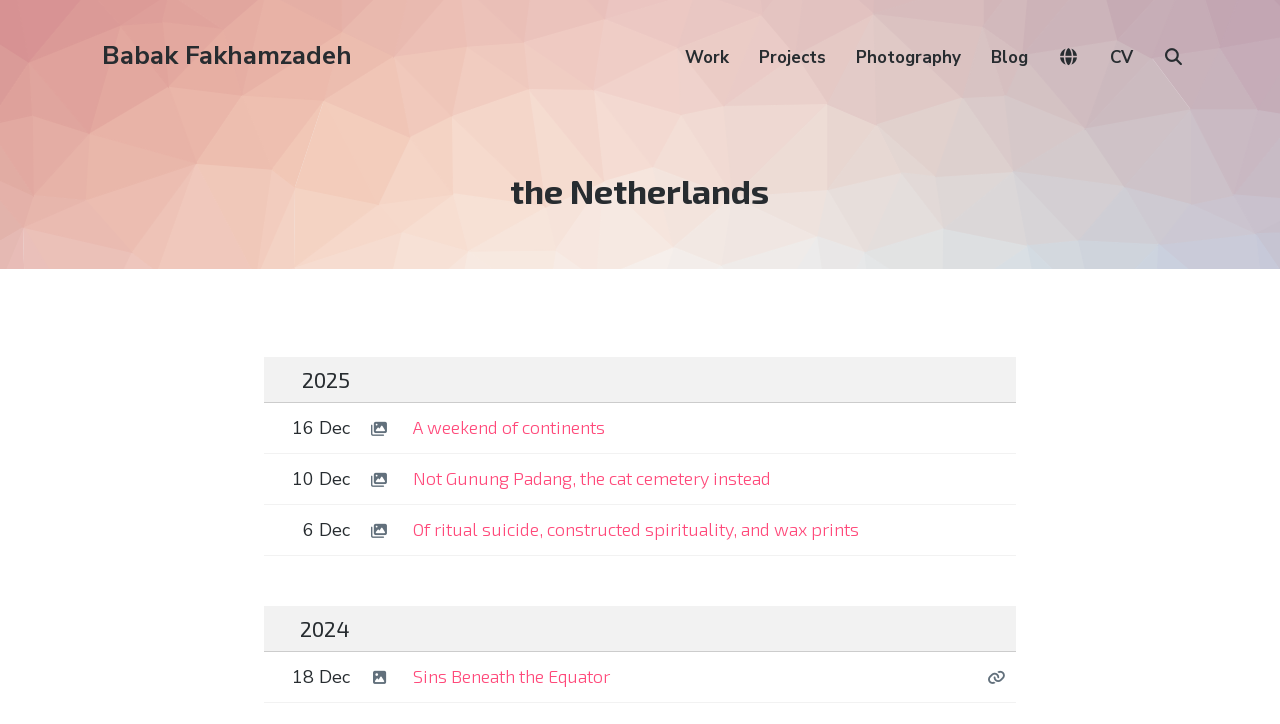

--- FILE ---
content_type: text/html; charset=UTF-8
request_url: https://babakfakhamzadeh.com/tag/the-netherlands/
body_size: 9970
content:
<!DOCTYPE html><html lang="en-US" class="no-js"><head><meta charset="UTF-8"><meta name="viewport" content="width=device-width, initial-scale=1"><link rel="profile" href="https://gmpg.org/xfn/11"><link rel="pingback" href="https://babakfakhamzadeh.com/wordpress/xmlrpc.php"><title>the Netherlands &#8211; Babak Fakhamzadeh</title><meta name='robots' content='max-image-preview:large' /> <script defer src="[data-uri]"></script> <link rel='dns-prefetch' href='//cdnjs.cloudflare.com' /><link rel='dns-prefetch' href='//unpkg.com' /><link rel='dns-prefetch' href='//fonts.googleapis.com' /><link rel='dns-prefetch' href='//use.fontawesome.com' /><link rel='dns-prefetch' href='//v0.wordpress.com' /><link rel='preconnect' href='//i0.wp.com' /><link rel="alternate" type="application/rss+xml" title="Babak Fakhamzadeh &raquo; Feed" href="https://babakfakhamzadeh.com/feed/" /><link rel="alternate" type="application/rss+xml" title="Babak Fakhamzadeh &raquo; Comments Feed" href="https://babakfakhamzadeh.com/comments/feed/" /><link rel="alternate" type="application/rss+xml" title="Babak Fakhamzadeh &raquo; the Netherlands Tag Feed" href="https://babakfakhamzadeh.com/tag/the-netherlands/feed/" /><style id='wp-img-auto-sizes-contain-inline-css' type='text/css'>img:is([sizes=auto i],[sizes^="auto," i]){contain-intrinsic-size:3000px 1500px}
/*# sourceURL=wp-img-auto-sizes-contain-inline-css */</style><style id='wp-emoji-styles-inline-css' type='text/css'>img.wp-smiley, img.emoji {
		display: inline !important;
		border: none !important;
		box-shadow: none !important;
		height: 1em !important;
		width: 1em !important;
		margin: 0 0.07em !important;
		vertical-align: -0.1em !important;
		background: none !important;
		padding: 0 !important;
	}
/*# sourceURL=wp-emoji-styles-inline-css */</style><link rel='stylesheet' id='wp-block-library-css' href='https://babakfakhamzadeh.com/wordpress/wp-includes/css/dist/block-library/style.min.css?ver=6.9' type='text/css' media='all' /><style id='global-styles-inline-css' type='text/css'>:root{--wp--preset--aspect-ratio--square: 1;--wp--preset--aspect-ratio--4-3: 4/3;--wp--preset--aspect-ratio--3-4: 3/4;--wp--preset--aspect-ratio--3-2: 3/2;--wp--preset--aspect-ratio--2-3: 2/3;--wp--preset--aspect-ratio--16-9: 16/9;--wp--preset--aspect-ratio--9-16: 9/16;--wp--preset--color--black: #000000;--wp--preset--color--cyan-bluish-gray: #abb8c3;--wp--preset--color--white: #ffffff;--wp--preset--color--pale-pink: #f78da7;--wp--preset--color--vivid-red: #cf2e2e;--wp--preset--color--luminous-vivid-orange: #ff6900;--wp--preset--color--luminous-vivid-amber: #fcb900;--wp--preset--color--light-green-cyan: #7bdcb5;--wp--preset--color--vivid-green-cyan: #00d084;--wp--preset--color--pale-cyan-blue: #8ed1fc;--wp--preset--color--vivid-cyan-blue: #0693e3;--wp--preset--color--vivid-purple: #9b51e0;--wp--preset--gradient--vivid-cyan-blue-to-vivid-purple: linear-gradient(135deg,rgb(6,147,227) 0%,rgb(155,81,224) 100%);--wp--preset--gradient--light-green-cyan-to-vivid-green-cyan: linear-gradient(135deg,rgb(122,220,180) 0%,rgb(0,208,130) 100%);--wp--preset--gradient--luminous-vivid-amber-to-luminous-vivid-orange: linear-gradient(135deg,rgb(252,185,0) 0%,rgb(255,105,0) 100%);--wp--preset--gradient--luminous-vivid-orange-to-vivid-red: linear-gradient(135deg,rgb(255,105,0) 0%,rgb(207,46,46) 100%);--wp--preset--gradient--very-light-gray-to-cyan-bluish-gray: linear-gradient(135deg,rgb(238,238,238) 0%,rgb(169,184,195) 100%);--wp--preset--gradient--cool-to-warm-spectrum: linear-gradient(135deg,rgb(74,234,220) 0%,rgb(151,120,209) 20%,rgb(207,42,186) 40%,rgb(238,44,130) 60%,rgb(251,105,98) 80%,rgb(254,248,76) 100%);--wp--preset--gradient--blush-light-purple: linear-gradient(135deg,rgb(255,206,236) 0%,rgb(152,150,240) 100%);--wp--preset--gradient--blush-bordeaux: linear-gradient(135deg,rgb(254,205,165) 0%,rgb(254,45,45) 50%,rgb(107,0,62) 100%);--wp--preset--gradient--luminous-dusk: linear-gradient(135deg,rgb(255,203,112) 0%,rgb(199,81,192) 50%,rgb(65,88,208) 100%);--wp--preset--gradient--pale-ocean: linear-gradient(135deg,rgb(255,245,203) 0%,rgb(182,227,212) 50%,rgb(51,167,181) 100%);--wp--preset--gradient--electric-grass: linear-gradient(135deg,rgb(202,248,128) 0%,rgb(113,206,126) 100%);--wp--preset--gradient--midnight: linear-gradient(135deg,rgb(2,3,129) 0%,rgb(40,116,252) 100%);--wp--preset--font-size--small: 13px;--wp--preset--font-size--medium: 20px;--wp--preset--font-size--large: 36px;--wp--preset--font-size--x-large: 42px;--wp--preset--spacing--20: 0.44rem;--wp--preset--spacing--30: 0.67rem;--wp--preset--spacing--40: 1rem;--wp--preset--spacing--50: 1.5rem;--wp--preset--spacing--60: 2.25rem;--wp--preset--spacing--70: 3.38rem;--wp--preset--spacing--80: 5.06rem;--wp--preset--shadow--natural: 6px 6px 9px rgba(0, 0, 0, 0.2);--wp--preset--shadow--deep: 12px 12px 50px rgba(0, 0, 0, 0.4);--wp--preset--shadow--sharp: 6px 6px 0px rgba(0, 0, 0, 0.2);--wp--preset--shadow--outlined: 6px 6px 0px -3px rgb(255, 255, 255), 6px 6px rgb(0, 0, 0);--wp--preset--shadow--crisp: 6px 6px 0px rgb(0, 0, 0);}:where(.is-layout-flex){gap: 0.5em;}:where(.is-layout-grid){gap: 0.5em;}body .is-layout-flex{display: flex;}.is-layout-flex{flex-wrap: wrap;align-items: center;}.is-layout-flex > :is(*, div){margin: 0;}body .is-layout-grid{display: grid;}.is-layout-grid > :is(*, div){margin: 0;}:where(.wp-block-columns.is-layout-flex){gap: 2em;}:where(.wp-block-columns.is-layout-grid){gap: 2em;}:where(.wp-block-post-template.is-layout-flex){gap: 1.25em;}:where(.wp-block-post-template.is-layout-grid){gap: 1.25em;}.has-black-color{color: var(--wp--preset--color--black) !important;}.has-cyan-bluish-gray-color{color: var(--wp--preset--color--cyan-bluish-gray) !important;}.has-white-color{color: var(--wp--preset--color--white) !important;}.has-pale-pink-color{color: var(--wp--preset--color--pale-pink) !important;}.has-vivid-red-color{color: var(--wp--preset--color--vivid-red) !important;}.has-luminous-vivid-orange-color{color: var(--wp--preset--color--luminous-vivid-orange) !important;}.has-luminous-vivid-amber-color{color: var(--wp--preset--color--luminous-vivid-amber) !important;}.has-light-green-cyan-color{color: var(--wp--preset--color--light-green-cyan) !important;}.has-vivid-green-cyan-color{color: var(--wp--preset--color--vivid-green-cyan) !important;}.has-pale-cyan-blue-color{color: var(--wp--preset--color--pale-cyan-blue) !important;}.has-vivid-cyan-blue-color{color: var(--wp--preset--color--vivid-cyan-blue) !important;}.has-vivid-purple-color{color: var(--wp--preset--color--vivid-purple) !important;}.has-black-background-color{background-color: var(--wp--preset--color--black) !important;}.has-cyan-bluish-gray-background-color{background-color: var(--wp--preset--color--cyan-bluish-gray) !important;}.has-white-background-color{background-color: var(--wp--preset--color--white) !important;}.has-pale-pink-background-color{background-color: var(--wp--preset--color--pale-pink) !important;}.has-vivid-red-background-color{background-color: var(--wp--preset--color--vivid-red) !important;}.has-luminous-vivid-orange-background-color{background-color: var(--wp--preset--color--luminous-vivid-orange) !important;}.has-luminous-vivid-amber-background-color{background-color: var(--wp--preset--color--luminous-vivid-amber) !important;}.has-light-green-cyan-background-color{background-color: var(--wp--preset--color--light-green-cyan) !important;}.has-vivid-green-cyan-background-color{background-color: var(--wp--preset--color--vivid-green-cyan) !important;}.has-pale-cyan-blue-background-color{background-color: var(--wp--preset--color--pale-cyan-blue) !important;}.has-vivid-cyan-blue-background-color{background-color: var(--wp--preset--color--vivid-cyan-blue) !important;}.has-vivid-purple-background-color{background-color: var(--wp--preset--color--vivid-purple) !important;}.has-black-border-color{border-color: var(--wp--preset--color--black) !important;}.has-cyan-bluish-gray-border-color{border-color: var(--wp--preset--color--cyan-bluish-gray) !important;}.has-white-border-color{border-color: var(--wp--preset--color--white) !important;}.has-pale-pink-border-color{border-color: var(--wp--preset--color--pale-pink) !important;}.has-vivid-red-border-color{border-color: var(--wp--preset--color--vivid-red) !important;}.has-luminous-vivid-orange-border-color{border-color: var(--wp--preset--color--luminous-vivid-orange) !important;}.has-luminous-vivid-amber-border-color{border-color: var(--wp--preset--color--luminous-vivid-amber) !important;}.has-light-green-cyan-border-color{border-color: var(--wp--preset--color--light-green-cyan) !important;}.has-vivid-green-cyan-border-color{border-color: var(--wp--preset--color--vivid-green-cyan) !important;}.has-pale-cyan-blue-border-color{border-color: var(--wp--preset--color--pale-cyan-blue) !important;}.has-vivid-cyan-blue-border-color{border-color: var(--wp--preset--color--vivid-cyan-blue) !important;}.has-vivid-purple-border-color{border-color: var(--wp--preset--color--vivid-purple) !important;}.has-vivid-cyan-blue-to-vivid-purple-gradient-background{background: var(--wp--preset--gradient--vivid-cyan-blue-to-vivid-purple) !important;}.has-light-green-cyan-to-vivid-green-cyan-gradient-background{background: var(--wp--preset--gradient--light-green-cyan-to-vivid-green-cyan) !important;}.has-luminous-vivid-amber-to-luminous-vivid-orange-gradient-background{background: var(--wp--preset--gradient--luminous-vivid-amber-to-luminous-vivid-orange) !important;}.has-luminous-vivid-orange-to-vivid-red-gradient-background{background: var(--wp--preset--gradient--luminous-vivid-orange-to-vivid-red) !important;}.has-very-light-gray-to-cyan-bluish-gray-gradient-background{background: var(--wp--preset--gradient--very-light-gray-to-cyan-bluish-gray) !important;}.has-cool-to-warm-spectrum-gradient-background{background: var(--wp--preset--gradient--cool-to-warm-spectrum) !important;}.has-blush-light-purple-gradient-background{background: var(--wp--preset--gradient--blush-light-purple) !important;}.has-blush-bordeaux-gradient-background{background: var(--wp--preset--gradient--blush-bordeaux) !important;}.has-luminous-dusk-gradient-background{background: var(--wp--preset--gradient--luminous-dusk) !important;}.has-pale-ocean-gradient-background{background: var(--wp--preset--gradient--pale-ocean) !important;}.has-electric-grass-gradient-background{background: var(--wp--preset--gradient--electric-grass) !important;}.has-midnight-gradient-background{background: var(--wp--preset--gradient--midnight) !important;}.has-small-font-size{font-size: var(--wp--preset--font-size--small) !important;}.has-medium-font-size{font-size: var(--wp--preset--font-size--medium) !important;}.has-large-font-size{font-size: var(--wp--preset--font-size--large) !important;}.has-x-large-font-size{font-size: var(--wp--preset--font-size--x-large) !important;}
/*# sourceURL=global-styles-inline-css */</style><style id='classic-theme-styles-inline-css' type='text/css'>/*! This file is auto-generated */
.wp-block-button__link{color:#fff;background-color:#32373c;border-radius:9999px;box-shadow:none;text-decoration:none;padding:calc(.667em + 2px) calc(1.333em + 2px);font-size:1.125em}.wp-block-file__button{background:#32373c;color:#fff;text-decoration:none}
/*# sourceURL=/wp-includes/css/classic-themes.min.css */</style><style id='font-awesome-svg-styles-default-inline-css' type='text/css'>.svg-inline--fa {
  display: inline-block;
  height: 1em;
  overflow: visible;
  vertical-align: -.125em;
}
/*# sourceURL=font-awesome-svg-styles-default-inline-css */</style><link rel='stylesheet' id='font-awesome-svg-styles-css' href='https://babakfakhamzadeh.com/wordpress/wp-content/cache/autoptimize/css/autoptimize_single_198482b3addfefa546bbb34237fee503.css' type='text/css' media='all' /><style id='font-awesome-svg-styles-inline-css' type='text/css'>.wp-block-font-awesome-icon svg::before,
   .wp-rich-text-font-awesome-icon svg::before {content: unset;}
/*# sourceURL=font-awesome-svg-styles-inline-css */</style><link rel='stylesheet' id='pb-accordion-blocks-style-css' href='https://babakfakhamzadeh.com/wordpress/wp-content/cache/autoptimize/css/autoptimize_single_65198a2456e7257f1253c005eb32516e.css?ver=1.5.0' type='text/css' media='all' /><link rel='stylesheet' id='atomic-blocks-style-css' href='https://babakfakhamzadeh.com/wordpress/wp-content/cache/autoptimize/css/autoptimize_single_2ab438637c2f3af6176b7a196daa22c5.css?ver=6.9' type='text/css' media='all' /><style id='atomic-blocks-style-inline-css' type='text/css'>button,
	input[type='button'],
	input[type='submit'],
	.button,
	.page-numbers.current,
	.page-numbers:hover,
	#page #infinite-handle button,
	#page #infinite-handle button:hover,
	.comment-navigation a,
	.su-button,
	.mobile-navigation,
	.toggle-active {
	      background-color: #ff497a;
	}

	.entry-content p a,
	.entry-content p a:hover,
	.header-text a,
	.header-text a:hover,
	.entry-content .meta-list a,
	.post-navigation a:hover .post-title,
	.entry-header .entry-title a:hover,
	#page .more-link:hover,
	.site-footer a,
	.main-navigation a:hover,
	.main-navigation ul li.current-menu-item a,
	.main-navigation ul li.current-page-item a {
		color: #ff497a;
	}

	.entry-header .entry-title a:hover {
		box-shadow: inset 0 -4px 0 #ff497a;
	}

	.entry-content p a,
	.header-text a {
		box-shadow: inset 0 -1px 0 #ff497a;
	}

	.entry-content p a:hover,
	.header-text a:hover {
		box-shadow: inset 0 -2px 0 #ff497a;
	}

	@media (min-width: 1000px) {
		#primary {
			width: 70%;
		}
	}

	@media (min-width: 1000px) {
		.entry-header .entry-title {
			font-size: 50px;
		}
	}

	h1, h2, h3, h4, h5, h6, body, button,
	input[type='button'],
	input[type='reset'],
	input[type='submit'],
	.button,
	#page #infinite-handle button {
		font-family: 'Nunito Sans', 'Helvetica Neue', Helvetica, Arial, sans-serif;;
	}

	
/*# sourceURL=atomic-blocks-style-inline-css */</style><link rel='stylesheet' id='font-style-css' href='https://fonts.googleapis.com/css?family=Exo+2%3A300%2C300i%2C400%2C400i%2C700%2C700i&#038;subset=cyrillic%2Clatin-ext&#038;ver=1' type='text/css' media='all' /><link rel='stylesheet' id='leaflet-style-css' href='https://unpkg.com/leaflet@1.9.4/dist/leaflet.css?ver=1.9.4' type='text/css' media='all' /><link rel='stylesheet' id='leaflet-clusterer-css' href='https://unpkg.com/leaflet.markercluster/dist/MarkerCluster.css?ver=1' type='text/css' media='all' /><link rel='stylesheet' id='leaflet-clusterer-default-css' href='https://unpkg.com/leaflet.markercluster/dist/MarkerCluster.Default.css?ver=1' type='text/css' media='all' /><link rel='stylesheet' id='custom-style-css' href='https://babakfakhamzadeh.com/wordpress/wp-content/cache/autoptimize/css/autoptimize_single_ecc8c3ab359fd5624cfceba5b9a46cf6.css?ver=1767698073' type='text/css' media='all' /><link rel='stylesheet' id='atomic-blocks-fonts-css' href='//fonts.googleapis.com/css?display=swap&#038;family=Muli%3A700%7CNunito+Sans%3A400%2C400i%2C600%2C700&#038;subset=latin%2Clatin-ext' type='text/css' media='all' /><link rel='stylesheet' id='font-awesome-css' href='https://babakfakhamzadeh.com/wordpress/wp-content/cache/autoptimize/css/autoptimize_single_421f6abfb4fa6943b8d03b471cee24a8.css?ver=5.0.12' type='text/css' media='screen' /><link rel='stylesheet' id='atomic-blocks-shared-styles-css' href='https://babakfakhamzadeh.com/wordpress/wp-content/cache/autoptimize/css/autoptimize_single_3bd899fb94ccd61ae930cc7c5c28f98d.css?ver=1.0' type='text/css' media='screen' /><style id='atomic-blocks-shared-styles-inline-css' type='text/css'>#editor .edit-post-visual-editor textarea.editor-post-title__input { font-size: 50px; }
		#editor .editor-rich-text__tinymce a {
			box-shadow: inset 0 -1px 0 #ff497a;
			color: #ff497a;
		}
		#editor .editor-rich-text__tinymce a:hover,
		.ab-block-post-grid h2 a:hover,
		.ab-block-post-grid .ab-block-post-grid-link:hover {
			color: #ff497a;
			box-shadow: inset 0 -2px 0 #ff497a;
		}
		.wp-block:not([data-align="full"]):not([data-align="wide"]) { max-width: 70%; }
/*# sourceURL=atomic-blocks-shared-styles-inline-css */</style><link rel='stylesheet' id='font-awesome-official-css' href='https://use.fontawesome.com/releases/v7.1.0/css/all.css' type='text/css' media='all' integrity="sha384-YgSbYtJcfPnMV/aJ0UdQk84ctht/ckX0MrfQwxOhw43RMBw2WSaDSMVh4gQwLdE4" crossorigin="anonymous" /><link rel='stylesheet' id='font-awesome-official-v4shim-css' href='https://use.fontawesome.com/releases/v7.1.0/css/v4-shims.css' type='text/css' media='all' integrity="sha384-x7gY7KtJtebXMA+u0+29uPlUOz4p7j98RqgzQi1GfRXoi2lLDwinWvWfqWmlDB/i" crossorigin="anonymous" /> <script defer type="text/javascript" src="https://babakfakhamzadeh.com/wordpress/wp-includes/js/jquery/jquery.min.js?ver=3.7.1" id="jquery-core-js"></script> <script defer type="text/javascript" src="https://babakfakhamzadeh.com/wordpress/wp-includes/js/jquery/jquery-migrate.min.js?ver=3.4.1" id="jquery-migrate-js"></script> <link rel="https://api.w.org/" href="https://babakfakhamzadeh.com/wp-json/" /><link rel="alternate" title="JSON" type="application/json" href="https://babakfakhamzadeh.com/wp-json/wp/v2/tags/1503" /><link rel="EditURI" type="application/rsd+xml" title="RSD" href="https://babakfakhamzadeh.com/wordpress/xmlrpc.php?rsd" /><meta name="generator" content="WordPress 6.9" /><meta property="og:title" content="the Netherlands" /><meta property="og:locale" content="en_US" /><meta property="og:type" content="article" /><meta property="og:url" content="https://babakfakhamzadeh.com/tag/the-netherlands/" /><meta property="og:site_name" content="Babak Fakhamzadeh" /><meta property="og:description" content="Archive : the Netherlands" /><meta property="og:image" content="https://babakfakhamzadeh.com/immich/immich-proxy.php?id=97323f11-8081-40ea-b9d7-f43850dd9251&amp;size=preview" /><meta property="twitter:card" content="summary_large_image" /><meta property="twitter:image" content="https://babakfakhamzadeh.com/immich/immich-proxy.php?id=97323f11-8081-40ea-b9d7-f43850dd9251&amp;size=preview" /><meta property="og:image:width" content="3024" /><meta property="og:image:height" content="3024" /><meta property="fediverse:creator" name="fediverse:creator" content="i@babakfakhamzadeh.com" /><link rel="alternate" title="ActivityPub (JSON)" type="application/activity+json" href="https://babakfakhamzadeh.com/?term_id=1503" />  <script defer src="[data-uri]"></script>  <script type="speculationrules">{
		"prerender": [{ "where": { "href_matches": "/*" }, "eagerness": "moderate" }],
		"prefetch": [{ "where": { "href_matches": "/*" }, "eagerness": "moderate" }]
	  }
	  
	  	if (!HTMLScriptElement.supports || !HTMLScriptElement.supports('speculationrules')) {
		  const preloadedUrls = {};
	  
		  function pointerenterHandler () {
			if (!preloadedUrls[this.href]) {
			  preloadedUrls[this.href] = true;
	  
			  const prefetcher = document.createElement('link');
	  
			  prefetcher.as = prefetcher.relList.supports('prefetch') ? 'document' : 'fetch';
			  prefetcher.rel = prefetcher.relList.supports('prefetch') ? 'prefetch' : 'preload';
			  prefetcher.href = this.href;
	  
			  document.head.appendChild(prefetcher);
			}
		  }
	  
		  document.querySelectorAll('a[href^="/"]').forEach(item => {
			item.addEventListener('pointerenter', pointerenterHandler);
		  });
		}</script> </head><body class="archive tag tag-the-netherlands tag-1503 wp-theme-atomic-blocks wp-child-theme-bf-atomic featured-image-wide"><header id="masthead" class="site-header"><div class="search-drawer" aria-expanded="false" role="region"><div class="container"><div class="drawer-search"><div class="big-search"><form role="search" method="get" class="searchform" action="https://babakfakhamzadeh.com/"><div> <label class="screen-reader-text">Search for:</label> <input type="text" value="" name="s" class="search-input" placeholder="Search here..." /> <button class="searchsubmit" type="submit"> <i class="fa fa-search"></i> <span>Search</span> </button></div></form></div></div></div></div><div class="top-navigation"><div class="mobile-navigation"> <button class="menu-toggle button-toggle"> <span> <i class="fa fa-bars"></i> Menu </span> <span> <i class="fa fa-times"></i> Close </span> </button></div><div class="drawer-wrap"><div class="drawer drawer-menu-explore"><nav id="drawer-navigation" class="drawer-navigation"><div class="menu-main-container"><ul id="menu-main" class="menu"><li id="menu-item-17466" class="menu-item menu-item-type-custom menu-item-object-custom menu-item-17466"><a href="/work/">Work</a></li><li id="menu-item-17677" class="menu-item menu-item-type-custom menu-item-object-custom menu-item-17677"><a href="/project/">Projects</a></li><li id="menu-item-17924" class="menu-item menu-item-type-taxonomy menu-item-object-category menu-item-17924"><a href="https://babakfakhamzadeh.com/category/photography/">Photography</a></li><li id="menu-item-17925" class="menu-item menu-item-type-taxonomy menu-item-object-category menu-item-17925"><a href="https://babakfakhamzadeh.com/category/blog/">Blog</a></li><li id="menu-item-27034" class="menu-item menu-item-type-custom menu-item-object-custom menu-item-27034"><a href="/world/"><i class="fa-solid fa-globe"></i></a></li><li id="menu-item-22524" class="menu-item menu-item-type-post_type menu-item-object-page menu-item-22524"><a href="https://babakfakhamzadeh.com/cv/">CV</a></li><li class="menu-item menu-item-search search-toggle"><i class="fa fa-search"></i><i class="fas fa-times"></i></li></ul></div></nav><form role="search" method="get" class="searchform" action="https://babakfakhamzadeh.com/"><div> <label class="screen-reader-text">Search for:</label> <input type="text" value="" name="s" class="search-input" placeholder="Search here..." /> <button class="searchsubmit" type="submit"> <i class="fa fa-search"></i> <span>Search</span> </button></div></form></div></div><div class="container"><div class="site-identity clear"><div class="site-title-wrap" itemscope itemtype="http://schema.org/Organization"><div class="titles-wrap "><p class="site-title"><a href="https://babakfakhamzadeh.com/" rel="home">Babak Fakhamzadeh</a></p></div></div><div class="top-navigation-right"><nav id="site-navigation" class="main-navigation"><div class="menu-main-container"><ul id="menu-main-1" class="menu"><li class="menu-item menu-item-type-custom menu-item-object-custom menu-item-17466"><a href="/work/">Work</a></li><li class="menu-item menu-item-type-custom menu-item-object-custom menu-item-17677"><a href="/project/">Projects</a></li><li class="menu-item menu-item-type-taxonomy menu-item-object-category menu-item-17924"><a href="https://babakfakhamzadeh.com/category/photography/">Photography</a></li><li class="menu-item menu-item-type-taxonomy menu-item-object-category menu-item-17925"><a href="https://babakfakhamzadeh.com/category/blog/">Blog</a></li><li class="menu-item menu-item-type-custom menu-item-object-custom menu-item-27034"><a href="/world/"><i class="fa-solid fa-globe"></i></a></li><li class="menu-item menu-item-type-post_type menu-item-object-page menu-item-22524"><a href="https://babakfakhamzadeh.com/cv/">CV</a></li><li class="menu-item menu-item-search search-toggle"><i class="fa fa-search"></i><i class="fas fa-times"></i></li></ul></div></nav></div></div></div></div><div class="container text-container"><div class="header-text"><div class="page-titles"><h1><span class="screen-reader-text">Tag: </span><span>the Netherlands</span></h1></div></div></div></header><div id="page" class="hfeed site container"><div id="content" class="site-content"><section id="primary" class="content-area"><main id="main" class="site-main"><div id="post-wrap"><table class='table-compact table-clean'><thead><th><h2>2025</h2></th><th colspan='5'></th></thead><tr><td>16 Dec</td><td class='iconCell'> <a href='https://babakfakhamzadeh.com/a-weekend-of-continents/'><i class="fa-solid fa-images"></i></a></td><td><h3> <a href="https://babakfakhamzadeh.com/a-weekend-of-continents/" rel="bookmark">A weekend of continents</a></h3></td><td class='iconCell'></td><td class='iconCell'></td><td class='iconCell' style="text-align: right;"></td></tr><tr><td>10 Dec</td><td class='iconCell'> <a href='https://babakfakhamzadeh.com/not-gunung-padang-the-cat-cemetery-instead/'><i class="fa-solid fa-images"></i></a></td><td><h3> <a href="https://babakfakhamzadeh.com/not-gunung-padang-the-cat-cemetery-instead/" rel="bookmark">Not Gunung Padang, the cat cemetery instead</a></h3></td><td class='iconCell'></td><td class='iconCell'></td><td class='iconCell' style="text-align: right;"></td></tr><tr><td>6 Dec</td><td class='iconCell'> <a href='https://babakfakhamzadeh.com/of-ritual-suicide-constructed-spirituality-and-wax-prints/'><i class="fa-solid fa-images"></i></a></td><td><h3> <a href="https://babakfakhamzadeh.com/of-ritual-suicide-constructed-spirituality-and-wax-prints/" rel="bookmark">Of ritual suicide, constructed spirituality, and wax prints</a></h3></td><td class='iconCell'></td><td class='iconCell'></td><td class='iconCell' style="text-align: right;"></td></tr><tr><td colspan='5' class='rowDivider'>&nbsp;</td></tr><thead><th><h2>2024</h2></th><th colspan='5'></th></thead><tr><td>18 Dec</td><td class='iconCell'> <a href='https://babakfakhamzadeh.com/project/sins-beneath-the-equator/'><i class="fa-solid fa-image"></i></a></td><td><h3> <a href="https://babakfakhamzadeh.com/project/sins-beneath-the-equator/" rel="bookmark">Sins Beneath the Equator</a></h3></td><td class='iconCell'></td><td class='iconCell'></td><td class='iconCell' style="text-align: right;"> <a href='https://brasil-holandes.marcozero.org'><i class="fas fa-link"></i></a></td></tr><tr><td colspan='5' class='rowDivider'>&nbsp;</td></tr><thead><th><h2>2022</h2></th><th colspan='5'></th></thead><tr><td>2 Aug</td><td class='iconCell'> <a href='https://babakfakhamzadeh.com/and-with-a-dash-of-luanda/'><i class="fa-solid fa-images"></i></a></td><td><h3> <a href="https://babakfakhamzadeh.com/and-with-a-dash-of-luanda/" rel="bookmark">And with a dash of Luanda</a></h3></td><td class='iconCell'></td><td class='iconCell'></td><td class='iconCell' style="text-align: right;"></td></tr><tr><td>3 Mar</td><td class='iconCell'></td><td><h3> <a href="https://babakfakhamzadeh.com/volts-political-flavour/" rel="bookmark">Volt&#8217;s political flavour</a></h3></td><td class='iconCell'></td><td class='iconCell'></td><td class='iconCell' style="text-align: right;"></td></tr><tr><td colspan='5' class='rowDivider'>&nbsp;</td></tr><thead><th><h2>2019</h2></th><th colspan='5'></th></thead><tr><td>24 Mar</td><td class='iconCell'> <a href='https://babakfakhamzadeh.com/the-seven-eyes-of-angra/'><i class="fa-solid fa-images"></i></a></td><td><h3> <a href="https://babakfakhamzadeh.com/the-seven-eyes-of-angra/" rel="bookmark">The seven eyes of Angra</a></h3></td><td class='iconCell'></td><td class='iconCell'></td><td class='iconCell' style="text-align: right;"></td></tr><tr><td colspan='5' class='rowDivider'>&nbsp;</td></tr><thead><th><h2>2015</h2></th><th colspan='5'></th></thead><tr><td>19 Jan</td><td class='iconCell'> <a href='https://babakfakhamzadeh.com/taking-it-easy-on-curacao/'><i class="fa-solid fa-images"></i></a></td><td><h3> <a href="https://babakfakhamzadeh.com/taking-it-easy-on-curacao/" rel="bookmark">Taking it easy on Curacao</a></h3></td><td class='iconCell'></td><td class='iconCell'></td><td class='iconCell' style="text-align: right;"></td></tr><tr><td colspan='5' class='rowDivider'>&nbsp;</td></tr><thead><th><h2>2014</h2></th><th colspan='5'></th></thead><tr><td>11 May</td><td class='iconCell'></td><td><h3> <a href="https://babakfakhamzadeh.com/watching-eurovision-in-brazil/" rel="bookmark">Watching Eurovision in Brazil</a></h3></td><td class='iconCell'></td><td class='iconCell'></td><td class='iconCell' style="text-align: right;"></td></tr><tr><td colspan='5' class='rowDivider'>&nbsp;</td></tr><thead><th><h2>2010</h2></th><th colspan='5'></th></thead><tr><td>18 Oct</td><td class='iconCell'> <a href='https://babakfakhamzadeh.com/one-generation/'><i class="fa-solid fa-image"></i></a></td><td><h3> <a href="https://babakfakhamzadeh.com/one-generation/" rel="bookmark">One generation</a></h3></td><td class='iconCell'></td><td class='iconCell'></td><td class='iconCell' style="text-align: right;"></td></tr><tr><td colspan='5' class='rowDivider'>&nbsp;</td></tr><thead><th><h2>2003</h2></th><th colspan='5'></th></thead><tr><td>8 Jan</td><td class='iconCell'></td><td><h3> <a href="https://babakfakhamzadeh.com/project/lijst-14-nummer-16/" rel="bookmark">Lijst 14  nummer 16</a></h3></td><td class='iconCell'></td><td class='iconCell'></td><td class='iconCell' style="text-align: right;"></td></tr></table></div></main></section></div></div><div id="archive-imageModal" class="archives-modal" onclick="closeModalArchive()"> <span class="archives-modal-close">&times;</span> <img class="archives-modal-content" id="archives-modalImg"><div id="archives-modalCaption"></div></div><div class='container'></div><footer id="colophon" class="site-footer"><div class="container"><div class="footer-bottom"><div class="footer-tagline"><div class="site-info"></div></div><nav class="social-navigation"><div class="menu-social-container"><ul id="menu-social" class="menu"><li id="menu-item-18064" class="social-rss menu-item menu-item-type-custom menu-item-object-custom menu-item-18064"><a href="https://babakfakhamzadeh.com/feed/" title="RSS"><i class="fa-solid fa-rss"></i></a></li><li id="menu-item-17296" class="menu-item menu-item-type-custom menu-item-object-custom menu-item-17296"><a href="http://www.flickr.com/photos/mastababa/" title="Flickr"><i class="fa-brands fa-flickr"></i></a></li><li id="menu-item-17298" class="menu-item menu-item-type-custom menu-item-object-custom menu-item-17298"><a href="https://theplacesihavebeen.com/author/user1590343934-1271/" title="the places I have been"><i class="fa-solid fa-square-caret-up"></i></a></li><li id="menu-item-17295" class="menu-item menu-item-type-custom menu-item-object-custom menu-item-17295"><a href="http://www.linkedin.com/in/mastababa" title="LinkedIn"><i class="fa-brands fa-linkedin-in"></i></a></li><li id="menu-item-16831" class="menu-item menu-item-type-custom menu-item-object-custom menu-item-16831"><a href="https://hardcover.app/@MastaBaba" title="Hardcover"><i class="fa-solid fa-book-bookmark"></i></a></li><li id="menu-item-13590" class="menu-item menu-item-type-custom menu-item-object-custom menu-item-13590"><a href="https://bsky.app/profile/babakfakhamzadeh.com" title="Bluesky"><i class="fa-brands fa-bluesky"></i></a></li><li id="menu-item-13591" class="menu-item menu-item-type-custom menu-item-object-custom menu-item-13591"><a href="https://github.com/MastaBaba" title="GitHub"><i class="fa-brands fa-github-alt"></i></a></li><li id="menu-item-17297" class="menu-item menu-item-type-custom menu-item-object-custom menu-item-17297"><a href="https://tagpacker.com/user/babak.fakhamzadeh" title="TagPacker"><i class="fa-solid fa-bookmark"></i></a></li><li id="menu-item-17300" class="menu-item menu-item-type-custom menu-item-object-custom menu-item-17300"><a href="http://rateyourmusic.com/~MastaBaba" title="RateYourMusic"><i class="fa-solid fa-music"></i></a></li><li id="menu-item-24417" class="menu-item menu-item-type-custom menu-item-object-custom menu-item-24417"><a rel="me" href="https://mastodon.social/@MastaBaba" title="Mastodon"><i class="fa-brands fa-mastodon"></i></a></li></ul></div></nav></div></div></footer> <script defer type="text/javascript" src="https://maps.googleapis.com/maps/api/js?key=AIzaSyCHp9cx9xUFmorOvKlj-OtTaNRHAazjZpc"></script> <script type="speculationrules">{"prefetch":[{"source":"document","where":{"and":[{"href_matches":"/*"},{"not":{"href_matches":["/wordpress/wp-*.php","/wordpress/wp-admin/*","/wordpress/wp-content/uploads/*","/wordpress/wp-content/*","/wordpress/wp-content/plugins/*","/wordpress/wp-content/themes/bf-atomic/*","/wordpress/wp-content/themes/atomic-blocks/*","/*\\?(.+)"]}},{"not":{"selector_matches":"a[rel~=\"nofollow\"]"}},{"not":{"selector_matches":".no-prefetch, .no-prefetch a"}}]},"eagerness":"conservative"}]}</script> <script defer type="text/javascript" src="https://babakfakhamzadeh.com/wordpress/wp-content/plugins/accordion-blocks/js/accordion-blocks.min.js?ver=1.5.0" id="pb-accordion-blocks-frontend-script-js"></script> <script defer type="text/javascript" src="https://cdnjs.cloudflare.com/ajax/libs/trianglify/1.2.0/trianglify.min.js?ver=1" id="trianglify-script-js"></script> <script defer type="text/javascript" src="https://unpkg.com/leaflet@1.9.4/dist/leaflet.js?ver=1.9.4" id="leaflet-script-js"></script> <script defer type="text/javascript" src="https://unpkg.com/leaflet.markercluster/dist/leaflet.markercluster.js?ver=1" id="leaflet-clusterer-script-js"></script> <script defer type="text/javascript" src="https://babakfakhamzadeh.com/wordpress/wp-content/cache/autoptimize/js/autoptimize_single_cc68a9d273ac636095de5b9f39846919.js?ver=1760876518" id="slim-loader-js-js"></script> <script defer type="text/javascript" src="https://babakfakhamzadeh.com/wordpress/wp-includes/js/underscore.min.js?ver=1.13.7" id="underscore-js"></script> <script defer type="text/javascript" src="https://babakfakhamzadeh.com/wordpress/wp-includes/js/backbone.min.js?ver=1.6.0" id="backbone-js"></script> <script defer id="wp-api-request-js-extra" src="[data-uri]"></script> <script defer type="text/javascript" src="https://babakfakhamzadeh.com/wordpress/wp-includes/js/api-request.min.js?ver=6.9" id="wp-api-request-js"></script> <script defer type="text/javascript" src="https://babakfakhamzadeh.com/wordpress/wp-includes/js/wp-api.min.js?ver=6.9" id="wp-api-js"></script> <script defer id="wp-util-js-extra" src="[data-uri]"></script> <script defer type="text/javascript" src="https://babakfakhamzadeh.com/wordpress/wp-includes/js/wp-util.min.js?ver=6.9" id="wp-util-js"></script> <script defer id="monthly-gallery-js-js-extra" src="[data-uri]"></script> <script defer type="text/javascript" src="https://babakfakhamzadeh.com/wordpress/wp-content/cache/autoptimize/js/autoptimize_single_a833a0ea2ebacda509400e3d62e2dc00.js?ver=1761180037" id="monthly-gallery-js-js"></script> <script defer type="text/javascript" src="https://babakfakhamzadeh.com/wordpress/wp-content/cache/autoptimize/js/autoptimize_single_accf3bc9ede64c0f3a84573cd4e3885b.js?ver=1767657675" id="custom-script-js"></script> <script defer id="atomic-blocks-js-js-extra" src="[data-uri]"></script> <script defer type="text/javascript" src="https://babakfakhamzadeh.com/wordpress/wp-content/cache/autoptimize/js/autoptimize_single_4eab4e591a49898d5467f3f2f6f5c7e1.js?ver=1.0" id="atomic-blocks-js-js"></script> <script defer type="text/javascript" src="https://babakfakhamzadeh.com/wordpress/wp-content/cache/autoptimize/js/autoptimize_single_6755415003869bd599c3fae8e9792027.js?ver=1.1" id="fitvids-js"></script> <script id="wp-emoji-settings" type="application/json">{"baseUrl":"https://s.w.org/images/core/emoji/17.0.2/72x72/","ext":".png","svgUrl":"https://s.w.org/images/core/emoji/17.0.2/svg/","svgExt":".svg","source":{"concatemoji":"https://babakfakhamzadeh.com/wordpress/wp-includes/js/wp-emoji-release.min.js?ver=6.9"}}</script> <script type="module">/*! This file is auto-generated */
const a=JSON.parse(document.getElementById("wp-emoji-settings").textContent),o=(window._wpemojiSettings=a,"wpEmojiSettingsSupports"),s=["flag","emoji"];function i(e){try{var t={supportTests:e,timestamp:(new Date).valueOf()};sessionStorage.setItem(o,JSON.stringify(t))}catch(e){}}function c(e,t,n){e.clearRect(0,0,e.canvas.width,e.canvas.height),e.fillText(t,0,0);t=new Uint32Array(e.getImageData(0,0,e.canvas.width,e.canvas.height).data);e.clearRect(0,0,e.canvas.width,e.canvas.height),e.fillText(n,0,0);const a=new Uint32Array(e.getImageData(0,0,e.canvas.width,e.canvas.height).data);return t.every((e,t)=>e===a[t])}function p(e,t){e.clearRect(0,0,e.canvas.width,e.canvas.height),e.fillText(t,0,0);var n=e.getImageData(16,16,1,1);for(let e=0;e<n.data.length;e++)if(0!==n.data[e])return!1;return!0}function u(e,t,n,a){switch(t){case"flag":return n(e,"\ud83c\udff3\ufe0f\u200d\u26a7\ufe0f","\ud83c\udff3\ufe0f\u200b\u26a7\ufe0f")?!1:!n(e,"\ud83c\udde8\ud83c\uddf6","\ud83c\udde8\u200b\ud83c\uddf6")&&!n(e,"\ud83c\udff4\udb40\udc67\udb40\udc62\udb40\udc65\udb40\udc6e\udb40\udc67\udb40\udc7f","\ud83c\udff4\u200b\udb40\udc67\u200b\udb40\udc62\u200b\udb40\udc65\u200b\udb40\udc6e\u200b\udb40\udc67\u200b\udb40\udc7f");case"emoji":return!a(e,"\ud83e\u1fac8")}return!1}function f(e,t,n,a){let r;const o=(r="undefined"!=typeof WorkerGlobalScope&&self instanceof WorkerGlobalScope?new OffscreenCanvas(300,150):document.createElement("canvas")).getContext("2d",{willReadFrequently:!0}),s=(o.textBaseline="top",o.font="600 32px Arial",{});return e.forEach(e=>{s[e]=t(o,e,n,a)}),s}function r(e){var t=document.createElement("script");t.src=e,t.defer=!0,document.head.appendChild(t)}a.supports={everything:!0,everythingExceptFlag:!0},new Promise(t=>{let n=function(){try{var e=JSON.parse(sessionStorage.getItem(o));if("object"==typeof e&&"number"==typeof e.timestamp&&(new Date).valueOf()<e.timestamp+604800&&"object"==typeof e.supportTests)return e.supportTests}catch(e){}return null}();if(!n){if("undefined"!=typeof Worker&&"undefined"!=typeof OffscreenCanvas&&"undefined"!=typeof URL&&URL.createObjectURL&&"undefined"!=typeof Blob)try{var e="postMessage("+f.toString()+"("+[JSON.stringify(s),u.toString(),c.toString(),p.toString()].join(",")+"));",a=new Blob([e],{type:"text/javascript"});const r=new Worker(URL.createObjectURL(a),{name:"wpTestEmojiSupports"});return void(r.onmessage=e=>{i(n=e.data),r.terminate(),t(n)})}catch(e){}i(n=f(s,u,c,p))}t(n)}).then(e=>{for(const n in e)a.supports[n]=e[n],a.supports.everything=a.supports.everything&&a.supports[n],"flag"!==n&&(a.supports.everythingExceptFlag=a.supports.everythingExceptFlag&&a.supports[n]);var t;a.supports.everythingExceptFlag=a.supports.everythingExceptFlag&&!a.supports.flag,a.supports.everything||((t=a.source||{}).concatemoji?r(t.concatemoji):t.wpemoji&&t.twemoji&&(r(t.twemoji),r(t.wpemoji)))});
//# sourceURL=https://babakfakhamzadeh.com/wordpress/wp-includes/js/wp-emoji-loader.min.js</script> <script defer src="https://static.cloudflareinsights.com/beacon.min.js/vcd15cbe7772f49c399c6a5babf22c1241717689176015" integrity="sha512-ZpsOmlRQV6y907TI0dKBHq9Md29nnaEIPlkf84rnaERnq6zvWvPUqr2ft8M1aS28oN72PdrCzSjY4U6VaAw1EQ==" data-cf-beacon='{"version":"2024.11.0","token":"e751b9e8593f48159540d5b113ca97ed","r":1,"server_timing":{"name":{"cfCacheStatus":true,"cfEdge":true,"cfExtPri":true,"cfL4":true,"cfOrigin":true,"cfSpeedBrain":true},"location_startswith":null}}' crossorigin="anonymous"></script>
</body></html>
<!-- Dynamic page generated in 0.298 seconds. -->
<!-- Cached page generated by WP-Super-Cache on 2026-01-09 22:21:47 -->

<!-- super cache -->

--- FILE ---
content_type: text/css
request_url: https://babakfakhamzadeh.com/wordpress/wp-content/cache/autoptimize/css/autoptimize_single_2ab438637c2f3af6176b7a196daa22c5.css?ver=6.9
body_size: 13687
content:
html,body,div,span,applet,object,iframe,h1,h2,h3,h4,h5,h6,p,blockquote,pre,a,abbr,acronym,address,big,cite,code,del,dfn,em,font,ins,kbd,q,s,samp,small,strike,strong,sub,sup,tt,var,dl,dt,dd,ol,ul,li,fieldset,form,label,legend,table,caption,tbody,tfoot,thead,tr,th,td{border:0;font-family:inherit;font-size:100%;font-style:inherit;font-weight:inherit;margin:0;outline:0;padding:0;vertical-align:baseline}html{font-size:62.5%;overflow-y:scroll;overflow-x:hidden;-webkit-text-size-adjust:100%;-ms-text-size-adjust:100%}body{overflow-x:hidden;margin:0 auto;background:#fff}*,*:before,*:after{-moz-box-sizing:border-box;box-sizing:border-box}article,aside,details,figcaption,figure,footer,header,main,nav,section{display:block}table{border-collapse:separate;border-spacing:0}caption,th,td{font-weight:400;text-align:left}blockquote:before,blockquote:after,q:before,q:after{content:""}blockquote,q{quotes:"" ""}a:focus{outline:thin dotted}a:hover,a:active{outline:0}a img{border:0}body,button{color:#272c30;font-family:"Nunito Sans","Helvetica Neue",Helvetica,Arial,sans-serif;font-weight:400;font-size:20px;line-height:1.7}@media (max-width:1000px){body,button{font-size:17px}}@media (max-width:600px){body,button{font-size:16px}}h1,h2,h3,h4,h5,h6{clear:both;font-family:"Muli","Nunito Sans","Helvetica Neue",Helvetica,Arial,sans-serif;font-weight:700;line-height:1.2;margin-bottom:3%}h1{font-size:2em}h2{font-size:1.6em}h3{font-size:1.4em}h4{font-size:1.2em}h5{font-size:1.1em}h6{font-size:1em}p,.embed-vimeo{margin-bottom:1.2em}b,strong{font-weight:700}dfn,cite,em,i{font-style:italic}blockquote{color:#272c30;font-weight:700;line-height:1.4;margin:1em 0 1.2em;position:relative;padding:0 0 0 30px;border-left:solid 3px #272c30}blockquote p{margin-bottom:1em}blockquote cite{margin-top:10px;display:block}.comments-area blockquote{font-size:18px}@media (max-width:1000px){.comments-area blockquote{font-size:16px}}address{margin:0 0 1.5em}pre{background:#f2f2f2;font-family:"Courier 10 Pitch",Courier,monospace;font-size:15px;font-size:1.5rem;line-height:1.6;margin-bottom:1.6em;max-width:100%;overflow:auto;padding:1.6em}.comments-area pre{background:#d7dee5}code,kbd,tt,var{font:15px Monaco,Consolas,"Andale Mono","DejaVu Sans Mono",monospace}abbr,acronym{border-bottom:1px dotted #666;cursor:help}mark,ins{text-decoration:none}sup,sub{font-size:75%;height:0;line-height:0;position:relative;vertical-align:baseline}sup{bottom:1ex}sub{top:.5ex}small{font-size:75%}big{font-size:125%}.highlight{background:#fff198}hr,.wp-block-separator{background-color:transparent;border:0;height:0;margin:2em 0;max-width:100%;border:solid 1px #ddd}ul,ol{margin:0 0 1.4em 20px}ul{list-style:disc}ol{list-style:decimal}ul ul,ol ol,ul ol,ol ul{margin:.6em 0 .6em 1.5em}.hide-sub{display:none !important}.entry-content ul,.entry-content ol{padding-left:1.8em}.entry-content li{margin-bottom:2%}dt{font-weight:700}dd{margin:0 1.5em 1.5em}img{height:auto;max-width:100%}figure{margin:0}table{font-size:18px;margin-bottom:5%;padding:0;width:100%}table thead{background:#f2f2f2}table thead th{font-weight:700}table td,#content table th{padding:15px}table td{border-bottom:solid 1px #f2f2f2}table tr:last-child td{border-bottom:none}table tr:nth-child(even){background:#f2f2f2}button,input:not(input[type=radio]),textarea{font-size:100%;margin:0;vertical-align:baseline;*vertical-align:middle;-webkit-appearance:none;-moz-box-sizing:border-box;box-sizing:border-box}button,input[type=button],input[type=reset],input[type=submit],.button,.comment-navigation a,#page #infinite-handle button{background:#5a3fd6;border:none;border-radius:3px;color:#fff;font-family:"Nunito Sans","Helvetica Neue",Helvetica,Arial,sans-serif;font-size:18px;font-weight:600;padding:14px 20px;-webkit-appearance:none;transition:.2s ease-in-out}@media (max-width:600px){button,input[type=button],input[type=reset],input[type=submit],.button,.comment-navigation a,#page #infinite-handle button{padding:10px 16px;font-size:16px}}button:hover,input[type=button]:hover,input[type=reset]:hover,input[type=submit]:hover,.button:hover,.comment-navigation a:hover,.drawer .tax-widget a:hover,a.added_to_cart:hover{box-shadow:inset 0 0 80px rgba(255,255,255,.25);-webkit-box-shadow:inset 0 0 80px rgba(255,255,255,.25);color:#fff;cursor:pointer}button:focus,input[type=button]:focus,input[type=reset]:focus,input[type=submit]:focus,button:active,input[type=button]:active,input[type=reset]:active,input[type=submit]:active,.button:active,.button:focus,.comment-navigation a:focus,a.added_to_cart:active,a.added_to_cart:focus{color:#fff;box-shadow:inset 0 0 80px rgba(0,0,0,.05)}input[type=radio]+label,input[type=checkbox]+label,label~input[type=checkbox]{width:auto}input[type=checkbox],input[type=radio]{padding:0}input[type=search]{-webkit-appearance:textfield;-moz-box-sizing:content-box;box-sizing:content-box}input[type=search]::-webkit-search-decoration{-webkit-appearance:none}.searchform{position:relative}.searchform .search-input{width:100%;font-size:16px}.searchform .searchsubmit{position:absolute;top:0;right:0;height:100%;background:0 0 !important;background-color:none !important;color:#627083;padding:14px 15px;font-size:15px;line-height:1.4}.searchform .searchsubmit:hover{color:#272c30}.searchform .searchsubmit i{-webkit-font-smoothing:antialiased;line-height:1.3;font-size:16px;vertical-align:top}@media (max-width:1000px){.searchform .searchsubmit i{line-height:1}}@media (max-width:1000px){.searchform .searchsubmit span{display:none}}.widget-area .searchform .searchsubmit span{display:none}.results-search{background:#fff;padding:3% 5% 4%;margin-top:9%;box-shadow:0 5px 35px rgba(50,50,93,.1),0 0px 5px rgba(0,0,0,.07)}.search-no-results .results-search{margin-top:5%}.results-search h4{font-size:18px;font-weight:500;text-align:center}.results-search .searchform #s,.results-search .searchsubmit{font-size:24px}@media (max-width:1000px){.results-search .searchform #s,.results-search .searchsubmit{font-size:16px}}.results-search .searchsubmit{padding-top:0;padding-bottom:0}.results-search .searchsubmit span{display:none}.results-search .searchsubmit i{font-size:24px;line-height:1.6}@media (max-width:1000px){.results-search .searchsubmit i{line-height:1.7}}.search-results .entry-content{font-size:18px}form{display:inline-block;width:100%}.field-wrap{margin-bottom:1.4em}@media (max-width:1000px){.field-wrap{margin-bottom:1em}}select{padding-right:45px;font-size:100%;margin:0;vertical-align:baseline;*vertical-align:middle;width:100%;-webkit-appearance:normal;-moz-box-sizing:border-box;box-sizing:border-box}.widget-area select{width:100%}button::-moz-focus-inner,input::-moz-focus-inner{border:0;padding:0}input[type=text],input[type=email],input[type=url],input[type=password],input[type=search],input[type=number],input[type=date],input[type=datetime],input[type=datetime-local],input[type=week],input[type=tel],input[type=time],input[type=month],input[type=tel],textarea,select,.select2-container .select2-selection--single{color:#7c8a96;background:#fff;-moz-box-sizing:border-box;box-sizing:border-box;-webkit-appearance:none;padding:15px;border:solid 1px #d4dde5;transition:.1s ease-in-out;border-radius:2px;font-size:17px;width:100%}@media (max-width:1000px){input[type=text],input[type=email],input[type=url],input[type=password],input[type=search],input[type=number],input[type=date],input[type=datetime],input[type=datetime-local],input[type=week],input[type=tel],input[type=time],input[type=month],input[type=tel],textarea,select,.select2-container .select2-selection--single{padding:12px 10px;font-size:15px}}input[type=checkbox]{-webkit-appearance:checkbox !important}input[type=radio]{-webkit-appearance:radio !important}.select2-container .select2-selection--single{height:auto}.select2-container--default .select2-selection--single .select2-selection__rendered{line-height:1;padding:0}.select2-container--default .select2-selection--single .select2-selection__arrow{top:10px;right:10px}input[type=number],input[type=date],input[type=datetime],input[type=datetime-local],input[type=week],input[type=tel],input[type=time],input[type=month],input[type=tel]{width:auto}input[type=text]:focus,input[type=email]:focus,input[type=url]:focus,input[type=password]:focus,input[type=search]:focus,textarea:focus,select:focus{outline:none;box-shadow:inset 0 0 4px 2px #f4f8fb;border-color:#abb4bb;color:#272c30}select{background:#fff url(//babakfakhamzadeh.com/wordpress/wp-content/themes/atomic-blocks/images/angle-down.jpg) right no-repeat;background-size:12px;background-position:right 15px top 20px}select:hover{border-color:#d5dde4;cursor:pointer}@media (max-width:1000px){select{background-position:right 15px top 17px}}select:after{content:"x"}select[multiple]{background:0 0}@media (max-width:1000px){input[name=post_password]{display:inline-block;margin-bottom:10px;width:100%}}textarea{overflow:auto;padding:10px;vertical-align:top;line-height:1.4}fieldset legend{border-bottom:dotted 1px #d4dde5;display:inline-block;width:100%;margin-bottom:20px;font-weight:700;font-size:20px}form label{display:inline-block;width:100%;font-weight:600}::-webkit-input-placeholder{color:#97a7b5}:-moz-placeholder{color:#97a7b5}::-moz-placeholder{color:#97a7b5}:-ms-input-placeholder{color:#97a7b5}#main .contact-form{display:inline-block;width:100%}#main .contact-form label{font-weight:400}#main .contact-form label span{color:#62707c}#main .contact-form input[type=text],#main .contact-form input[type=email]{margin-bottom:4%;width:100%;max-width:100%}#main .contact-form textarea{margin-bottom:4%;width:100%}#main .contact-form .contact-submit{margin-bottom:0}.contact-column{display:inline-block;float:left;width:48%;margin-left:0}.contact-column:last-child{margin-left:4%}@media (max-width:1000px){.contact-column{width:100%}.contact-column:last-child{margin-left:0}}.index-posts.archive-posts .post{width:100%;margin-right:0;padding-bottom:5%;border-bottom:solid 1px #d7dee3}.index-posts.archive-posts .post:last-child{border-bottom:none;padding-bottom:0}.index-posts.archive-posts .featured-image{display:inline-block;width:31%;vertical-align:top;margin-bottom:0}.index-posts.archive-posts .featured-image+.post-text{display:inline-block;width:68%;padding-left:3.5%;vertical-align:top}#page .more-link{display:inline-block;margin-bottom:0;padding:6px 15px;border-radius:30px;font-size:16px;box-shadow:none;font-weight:700;color:#272c30;border:solid 2px}#page .more-link:hover{color:#5a3fd6}.index-posts .more-link{float:right}.home-nav{box-shadow:1px 0 3px rgba(0,0,0,.35);font-size:17px;text-align:center;position:fixed;top:0;left:0;width:100%;z-index:200;background:#fff;transition:-webkit-transform .4s linear;transition:transform .4s linear;-webkit-transform:translateY(-200%);-ms-transform:translateY(-200%);transform:translateY(-200%)}@media only screen and (max-width:1000px){.home-nav{display:none}}.home-nav a{color:#272c30}.home-nav ul{list-style-type:none;margin:0;padding:0}.home-nav li{display:inline-block}.home .home-nav a{padding:20px 0;margin:0 15px;display:inline-block;border-bottom:solid 3px transparent;margin-bottom:-1px;transition:.4s ease}.home .home-nav a:hover{border-bottom-color:#c4cdd3}.home .home-nav a:active,.home .home-nav a:focus{outline:none}.home-nav .active,.home-nav .active:hover{border-bottom-color:#5a3fd6}.admin-bar .home-nav{top:32px}@media only screen and (max-width:782px){.admin-bar .home-nav{top:46px}}.show-nav{-webkit-transform:translateY(0%);-ms-transform:translateY(0%);transform:translateY(0%)}.sticky-title{display:inline-block;width:100%;text-align:center;vertical-align:top;font-size:18px;font-weight:700;margin:4px 0 0;display:inline-block;white-space:nowrap;overflow:hidden;text-overflow:ellipsis;-o-text-overflow:ellipsis;-ms-text-overflow:ellipsis;position:relative}.sticky-title:hover{cursor:pointer}.sticky-title:hover:before{color:#62707c}.sticky-title:before{content:"\f106";font-family:"Font Awesome 5 Free";font-size:14px;vertical-align:top;margin-right:6px}.single-nav{padding:20px 9.2%}.single-nav .sd-title{display:none !important}.single-nav .sharedaddy{float:right;vertical-align:top;clear:none !important}.single-nav .sd-content ul li{margin:0 3px}.single-nav .sd-social-icon .sd-content ul li[class*=share-] a.sd-button{margin:0}a{color:#62707c;text-decoration:none;transition:.07s ease-in-out}a:hover,a:focus,a:active{color:#272c30}.search-drawer{display:none;background:#fff}.search-drawer .search-input{border:none;text-align:center;font-size:30px}.search-drawer .search-input:focus,.search-drawer .search-input:active{box-shadow:none;background:0 0}.search-drawer .searchsubmit{margin-right:-15px}.search-drawer .searchsubmit:focus,.search-drawer .searchsubmit:active{box-shadow:none}.search-drawer .searchsubmit i{font-size:18px}.search-drawer .searchsubmit span{display:none}.search-toggle{text-align:center;width:20px}@media only screen and (min-width:1000px){.search-toggle{display:none}}.search-toggle .fa-times{display:none}.search-toggle:hover{color:#62707c;cursor:pointer}@media (max-width:1000px){.search-toggle{display:none}}.search-toggle i{margin-right:2px;text-align:center}.search-toggle i.fa-times{margin-right:0}.menu-toggle{display:none}@media (max-width:1000px){.menu-toggle{display:block}}.button-toggle{background:0 0;padding:0;color:#fff}.button-toggle span:not(:first-child){display:none}.button-toggle:hover,.button-toggle:active,.button-toggle:focus{box-shadow:none;color:#fff}.social-navigation+.drawer-toggle{border-left:solid 2px #eee}@media (max-width:1000px){.social-navigation+.drawer-toggle{border-left:none}}.drawer-menu-toggle{display:none}@media (max-width:1000px){.drawer-menu-toggle{display:inline-block}}@media (max-width:1000px){.search-toggle{display:none}}.drawer-toggle-switch span:first-child{display:none}.drawer-toggle-switch span:last-child{display:block}.main-navigation{font-size:17px;font-weight:700;display:inline-block;width:70%;vertical-align:top}@media (max-width:1000px){.main-navigation{display:none}}.top-navigation .main-navigation{display:inline-block;width:100%;text-align:right}@media (max-width:1000px){.top-navigation .main-navigation{display:none;border-bottom:none}}.site-header .container{display:block}.header-text{position:relative;z-index:5;margin:5% auto;text-align:center;max-width:70%}.header-text:empty,.blog .header-text{display:none}@media (max-width:1000px){.header-text{max-width:100%;margin-bottom:6%;margin-top:0}}@media (max-width:600px){.header-text{margin-bottom:8%}}.header-text:empty{margin-bottom:0}.header-text h1,.header-text .browsing{color:#272c30;font-size:34px;margin-bottom:0;display:inline-block;font-weight:700}@media only screen and (max-width:500px){.header-text h1,.header-text .browsing{font-size:28px}}.header-text p{font-size:22px;font-weight:300;line-height:1.4;position:relative;margin:0}@media (max-width:1000px){.header-text p{font-size:20px}}@media (max-width:600px){.header-text p{font-size:16px;margin-top:3%}}.header-text a{color:#5a3fd6;box-shadow:inset 0 -1px 0 #5a3fd6;transition:.3s ease}.header-text a:hover{box-shadow:inset 0 -2px 0 #5a3fd6;color:#5a3fd6}.header-text .entry-subtitle,.header-text .entry-byline{margin-top:1%;width:100%}.archive.author .browsing{display:none}.search-results .browsing{display:none}.text-empty{display:none}.header-text h2:empty,.header-text p:empty{display:none}.top-navigation{display:inline-block;width:100%;position:relative;z-index:10}.top-navigation-right{float:right;display:inline-block;max-width:70%}@media (max-width:1000px){.top-navigation-right{display:none}}#secondary-navigation{display:inline-block;width:60%}.drawer #secondary-navigation{width:100%;font-size:14px}.drawer #secondary-navigation .menu-item-has-children .toggle-sub{font-size:17px}.drawer #secondary-navigation li ul li a{font-size:14px}@media (max-width:1000px){.top-navigation #secondary-navigation{display:none}}.top-navigation .secondary-navigation ul li{font-size:14px;margin-right:15px;padding:0}.top-navigation .secondary-navigation ul li a{padding:12px 0;border-bottom-width:0;margin:0}.top-navigation .secondary-navigation ul li .sub-menu a{padding:12px 15px}.secondary-navigation ul.sub-menu{background:#272c30;top:52px;left:-15px;border:none}.secondary-navigation ul.sub-menu li{margin-right:0;padding:0}.secondary-navigation ul.sub-menu li a{font-size:14px}.secondary-navigation ul.sub-menu li a:hover{color:#fff;opacity:1}.main-navigation a{transition:.3s ease;color:#272c30}.main-navigation a:hover{color:#5a3fd6}.main-navigation ul{margin:0}.main-navigation ul li{display:inline-block;list-style-type:none;padding:0 15px;position:relative}.main-navigation ul li a{display:inline-block;margin:0 0 10px;line-height:2}.main-navigation ul li a:active,.main-navigation ul li a:focus{outline:none}.main-navigation ul li.current-menu-item a,.main-navigation ul li.current-page-item a{color:#5a3fd6}.main-navigation ul li.current-menu-item ul a,.main-navigation ul li.current-page-item ul a{color:#b8bfcb}.main-navigation ul .sub-menu li.current-menu-item a,.main-navigation ul .sub-menu li.current-page-item a{color:#fff}.main-navigation .menu-cta a{border:solid 1px #fff;border-color:rgba(255,255,255,.7);border-radius:50px;color:#fff;color:rgba(255,255,255,.7);padding:2px 10px}.main-navigation .menu-cta a:hover{color:#272c30;background:#fff}.site-identity .main-navigation ul{line-height:3}.site-header .menu-item-has-children,.site-header .page_item_has_children{position:relative}.site-header .menu-item-has-children a,.site-header .page_item_has_children a{position:relative}.site-header .menu-item-has-children>a:after,.site-header .page_item_has_children>a:after{content:"\f107";font-family:"Font Awesome 5 Free";font-weight:900;padding-left:5px;right:0;font-size:13px}@media (max-width:1000px){.site-header .menu-item-has-children>a:after,.site-header .page_item_has_children>a:after{display:none;pointer-events:none}}.sub-menu .menu-item-has-children>a:after,.sub-menu .page_item_has_children>a:after{content:"\f105";font-family:"Font Awesome 5 Free";font-weight:900;float:right}.widget .sub-menu .menu-item-has-children>a:after,.widget .sub-menu .page_item_has_children>a:after{display:none}.secondary-navigation .menu-item-has-children:after,.secondary-navigation .page_item_has_children:after{color:#a6b5c1;top:15px}.drawer .menu-item-has-children .toggle-sub{position:absolute;top:0;right:0;width:50px;padding:13px 0;line-height:1.4;text-align:center;z-index:75;display:block;font-size:20px;color:#fff;cursor:pointer;background:#424851;border-radius:0}.drawer .menu-item-has-children .toggle-sub:hover{box-shadow:none;color:#fff}.drawer .drawer-navigation .drop-open ul.drop-active{display:block}.site-header .menu-item-has-children:hover{cursor:pointer}.site-header .menu-item-has-children:hover ul{-webkit-animation-name:fadeIn;animation-name:fadeIn}.main-navigation .sub-menu,.main-navigation .children{position:absolute;width:200px;top:52px;left:0;text-align:left;font-weight:400;font-size:13px;margin:0;background:#15171a;left:-999em;z-index:100;border-radius:3px;text-align:center;-webkit-animation-duration:.3s;animation-duration:.3s;-webkit-animation-fill-mode:both;animation-fill-mode:both}.main-navigation li ul{z-index:100}.main-navigation li ul li{padding:0;margin:0;width:100%;margin-top:0;border-top:none;transition:.3s ease}.main-navigation li ul li:hover{background:rgba(255,255,255,.02);border-top:none}.main-navigation li ul li:hover ul{left:100%}.main-navigation li ul li:last-child a{border-bottom:none}.main-navigation li ul a,.main-navigation li ul li a{width:100%;display:inline-block;border-bottom:dotted 1px rgba(255,255,255,.15);padding:15px 20px;margin:0;font-weight:400;text-transform:none;line-height:1.6;color:#b8bfcb}.main-navigation li ul a:hover,.main-navigation li ul li a:hover{color:#fff}.main-navigation li ul li ul{padding:0}.main-navigation ul ul{top:0}.main-navigation ul ul ul{left:-999em}.main-navigation li ul ul.sub-menu,.main-navigation li ul ul.children{top:0;margin:0;z-index:50;position:absolute;margin-left:1px !important}.main-navigation li ul ul.sub-menu:before,.main-navigation li ul ul.children:before{display:none}.main-navigation li.focus>ul,.main-navigation li:hover>ul,.main-navigation li li a:hover>ul{left:0}.main-navigation ul ul li:hover>ul,.main-navigation ul ul li.focus>ul{left:100%}.site-header .sub-menu:before{position:absolute;top:-8px;left:50%;margin-left:-8px;content:" ";display:block;border-right:8px solid transparent;border-bottom:8px solid #181c1f;border-left:8px solid transparent}.mobile-navigation{display:none;width:100%;padding:15px;background:#5a3fd6;transition:.2s ease;text-align:center}.mobile-navigation button{width:100%}@media (max-width:1000px){.mobile-navigation{display:inline-block}}.toggle-active{background:#5a3fd6}.drawer .drawer-navigation{width:100%;max-width:100%;z-index:40;position:relative}@media (max-width:1000px){.drawer .drawer-navigation{font-size:17px;display:inline-block}}.drawer .drawer-navigation .menu{margin:0}.drawer .drawer-navigation ul{margin:0;padding:0}.drawer .drawer-navigation ul li{width:100%;padding:0;list-style-type:none;border-bottom:dotted 1px rgba(255,255,255,.2);transition:none;position:relative;z-index:50;border-top:none}.drawer .drawer-navigation ul li:hover{border-top:none}.drawer .drawer-navigation ul li:last-child{border-bottom:none}.drawer .drawer-navigation ul li a{display:inline-block;padding:15px 10px 15px 0;margin-top:0;margin-bottom:0;margin-left:0;border-bottom:none;position:relative;transition:none}.drawer .drawer-navigation a{color:#fff;color:rgba(255,255,255,.7);padding-left:0;line-height:1.4}.drawer .drawer-navigation a:hover{color:#fff}.drawer .drawer-navigation .sub-menu,.drawer .drawer-navigation .children{display:none;position:relative;width:100%;left:0;top:auto;margin:0 0 0 15px;padding:0 15px 0 0;border:none;background:0 0;box-shadow:none}.drawer .drawer-navigation .sub-menu:before,.drawer .drawer-navigation .children:before{display:none}.drawer .drawer-navigation li ul a,.drawer .drawer-navigation li ul li a{padding:15px 0}.drawer .drawer-navigation .sub-menu li:first-child{border-top:dotted 1px rgba(255,255,255,.2)}.drawer nav{padding:2% 0 0}.drawer-wrap .searchform{margin-top:25px}.drawer-wrap .searchform .search-input{border:none}.social-navigation{display:inline-block}@media (max-width:1000px){.social-navigation{float:none;width:100%;margin-top:15px}}.team-area .social-navigation{margin-top:-5px;width:100%}@media (max-width:1000px){.team-area .social-navigation{display:block}}.social-navigation ul{list-style:none;margin:0}.social-navigation li{display:inline;font-size:14px}.social-navigation a{transition:.1s ease-in-out;padding:0 4px}.team-area .social-navigation a{padding:0 5px 0 0}.social-navigation a:before{font-size:26px;font-family:'Font Awesome 5 Brands';padding:0;display:inline-block;text-align:center;line-height:1;-webkit-font-smoothing:antialiased;color:#272c30}@media (max-width:1000px){.social-navigation a:before{font-size:22px}}.social-navigation a:hover:before{color:#62707c}.social-navigation a[href*="twitter.com"]{font-size:0}.social-navigation a[href*="twitter.com"]:before{content:"\f081"}.social-navigation a[href*="yelp.com"]{font-size:0}.social-navigation a[href*="yelp.com"]:before{content:"\f1e9"}.social-navigation a[href*="foursquare.com"]{font-size:0}.social-navigation a[href*="foursquare.com"]:before{content:"\f180"}.social-navigation a[href*="facebook.com"]{font-size:0}.social-navigation a[href*="facebook.com"]:before{content:"\f09a"}.social-navigation a[href*="google.com"]{font-size:0}.social-navigation a[href*="google.com"]:before{content:"\f0d5"}.social-navigation a[href*="instagram.com"]{font-size:0}.social-navigation a[href*="instagram.com"]:before{content:"\f16d"}.social-navigation a[href*="youtube.com"]{font-size:0}.social-navigation a[href*="youtube.com"]:before{content:"\f167"}.social-navigation a[href*="vimeo.com"]{font-size:0}.social-navigation a[href*="vimeo.com"]:before{content:"\f194"}.social-navigation a[href*="dribbble.com"]{font-size:0}.social-navigation a[href*="dribbble.com"]:before{content:"\f17d";line-height:17px}.social-navigation a[href*="github.com"]{font-size:0}.social-navigation a[href*="github.com"]:before{content:"\f092"}.social-navigation a[href*="flickr.com"]{font-size:0}.social-navigation a[href*="flickr.com"]:before{content:"\f16e"}.social-navigation a[href*="codepen.com"],.social-navigation a[href*="codepen.io"]{font-size:0}.social-navigation a[href*="codepen.com"]:before,.social-navigation a[href*="codepen.io"]:before{content:"\f1cb"}.social-navigation a[href*="behance.com"],.social-navigation a[href*="behance.net"]{font-size:0}.social-navigation a[href*="behance.com"]:before,.social-navigation a[href*="behance.net"]:before{content:"\f1b4"}.social-navigation a[href*="dropbox.com"]{font-size:0}.social-navigation a[href*="dropbox.com"]:before{content:"\f16b"}.social-navigation a[href*="pinterest.com"]{font-size:0}.social-navigation a[href*="pinterest.com"]:before{content:"\f0d2"}.social-navigation a[href*="reddit.com"]{font-size:0}.social-navigation a[href*="reddit.com"]:before{content:"\f1a1"}.social-navigation a[href*="soundcloud.com"]{font-size:0}.social-navigation a[href*="soundcloud.com"]:before{content:"\f1be"}.social-navigation a[href*="spotify.com"]{font-size:0}.social-navigation a[href*="spotify.com"]:before{content:"\f1bc"}.social-navigation a[href*="wordpress.com"]{font-size:0}.social-navigation a[href*="wordpress.com"]:before{content:"\f19a"}.social-navigation a[href*="500px.com"]{font-size:0}.social-navigation a[href*="500px.com"]:before{content:"\f26e"}.social-navigation a[href*="medium.com"]{font-size:0}.social-navigation a[href*="medium.com"]:before{content:"\f23a"}.social-navigation a[href*="slideshare.net"]{font-size:0}.social-navigation a[href*="slideshare.net"]:before{content:"\f1e7"}.social-navigation a[href*="apple.com"],.social-navigation a[href*="apple.news"],.social-navigation a[href*="itunes.apple.com"]{font-size:0}.social-navigation a[href*="apple.com"]:before,.social-navigation a[href*="apple.news"]:before,.social-navigation a[href*="itunes.apple.com"]:before{content:"\f179"}.social-navigation a[href*=mailto]{font-size:0}.social-navigation a[href*=mailto]:before{content:"\f0e0";font-family:"Font Awesome 5 Free";text-indent:-1px;font-size:16px}.social-navigation a[href*="linkedin.com"]{font-size:0}.social-navigation a[href*="linkedin.com"]:before{content:"\f0e1"}.social-navigation a[href*="stackoverflow.com"]{font-size:0}.social-navigation a[href*="stackoverflow.com"]:before{content:"\f16c"}.social-navigation a[href*=rss],.social-navigation a[href*="feed="],.social-navigation a[href*="/feed"]{font-size:0}.social-navigation a[href*=rss]:before,.social-navigation a[href*="feed="]:before,.social-navigation a[href*="/feed"]:before{content:"\f09e";text-indent:1px}.social-navigation a[href*="weibo.com"]{font-size:0}.social-navigation a[href*="weibo.com"]:before{content:"\f18a"}.social-navigation a[href*="goodreads.com"]{font-size:0}.social-navigation a[href*="goodreads.com"]:before{content:"\f3a8"}.footer-tagline+.social-navigation{float:right}.share-comment{display:inline-block;width:100%;margin-top:7%}@media (max-width:1000px){.share-comment{margin-top:5%}}@media (max-width:600px){.share-comment{margin-top:10%}}.page .share-comment{margin-top:4%}.share-icons .sd-content ul li{margin-right:3px}.sharedaddy .sd-content ul{margin-bottom:0 !important}div.sharedaddy h3.sd-title:before{display:none !important}.entry-content .meta-list{list-style:none;margin:0;padding:0;font-weight:700}.entry-content .meta-list li{display:inline-block;margin:0 20px 0 0}.entry-content .meta-list a{font-weight:400;color:#5a3fd6}.entry-content .meta-list a:hover{color:#272c30}.author-profile{position:relative;margin-top:5%;padding:5%;width:100%;display:inline-block;background:#f2f2f2}@media (max-width:600px){.author-profile{padding:8% 4%}}.archive .author-profile{margin-top:0;margin-bottom:5%}.author-columns .author-profile{margin:0;padding:0;border-top:none;border:solid 1px #cbcbcb;padding:35px;transition:.2s ease}@media (max-width:1000px){.author-columns .author-profile{padding:30px 0}}.author-columns .author-profile .author-profile-title{font-size:18px}.author-columns .author-profile .author-profile-info{font-size:14px;padding-left:100px}@media (max-width:600px){.author-columns .author-profile .author-profile-info{font-size:15px}}.author-columns .author-profile .author-profile-links{margin-top:15px;font-weight:700}@media (max-width:600px){.author-columns .author-profile .author-profile-links{font-size:15px}}.author-columns .author-profile .author-profile-avatar img{transition:.2s ease}.author-columns .author-profile:hover .author-profile-avatar img{-webkit-transform:scale(1.1);-ms-transform:scale(1.1);transform:scale(1.1)}.featured-posts{background:#eef0f4;padding-top:4%;padding-bottom:3.5%}.featured-posts .post{width:22.75%;margin-right:3%;margin-bottom:0 !important;padding-bottom:0 !important;border-bottom:none !important;-webkit-animation-name:fadeIn;animation-name:fadeIn;-webkit-animation-duration:.5s;animation-duration:.5s;-webkit-animation-fill-mode:both;animation-fill-mode:both}.featured-posts .post:nth-child(2n+2){margin-right:3%}.featured-posts .post:last-child{margin-right:0}@media (max-width:1000px){.featured-posts .post{width:100%;margin-right:0;-webkit-backface-visibility:hidden;position:absolute;display:none;width:100%;border-bottom:none;-webkit-animation:none;animation:none;margin:0}.featured-posts .post.rslides1_on{display:block;opacity:1}.featured-posts .post:first-child{position:relative;display:block;float:left;opacity:1}}.featured-posts .post h2{font-size:18px;line-height:1.3;margin-bottom:0}.featured-posts .post .entry-excerpt,.featured-posts .post .entry-byline,.featured-posts .post .more-link{display:none}.slide-navs{text-align:center;margin-bottom:4%;-webkit-animation-name:fadeIn;animation-name:fadeIn;-webkit-animation-duration:.5s;animation-duration:.5s;-webkit-animation-fill-mode:both;animation-fill-mode:both}@media only screen and (min-width:1000px){.slide-navs{display:none}}.slide-navs:empty{display:none}.slide-navs a{font-size:0}.slide-navs a:before{font-family:"Font Awesome 5 Free";font-size:20px;height:40px;width:40px;text-align:center;background:#272c30;color:#fff;display:inline-block;margin:0 3px;border-radius:50px;line-height:40px}.slide-navs a.prev:before{content:"\f104";letter-spacing:2px}.slide-navs a.next:before{content:"\f105";letter-spacing:-3px}.author-profile-avatar{display:block;margin:0 auto}.author-profile-avatar img{border-radius:100px}.author-profile-avatar{position:absolute}.author-profile-info{padding:0 0 0 90px;font-size:16px;line-height:1.6}.author-profile-links{font-size:12px;margin-top:10px;display:inline-block}.author-profile-links a{background:#272c30;color:#fff;padding:5px 10px;border-radius:30px}.author-profile-links a:hover{opacity:.8}.author-profile-links a:first-child{margin-right:5px}.author-profile-links i{font-size:12px}.author-profile-info p,.entry-header .author-profile-info p:last-child{margin-bottom:10px}.author-profile-title{font-size:18px;font-weight:700;margin-bottom:8px}@media (max-width:600px){.author-profile-title{font-size:18px}}.archive .author-profile-title{font-size:24px}.pagination{display:inline-block;width:100%;margin-top:8%}.pagination a{color:#272c30}.pagination a,.pagination span{background:#f2f2f2;padding:10px 20px;transition:.2s ease-in-out;display:inline-block;color:#272c30;font-weight:600;text-align:center;line-height:1.9;vertical-align:middle;height:50px}@media (max-width:600px){.pagination a,.pagination span{padding:10px 15px}}.pagination .next,.pagination .prev{font-size:0;line-height:1.7}.pagination .next:after,.pagination .prev:after{font-family:"Font Awesome 5 Free";font-size:18px}.pagination .next{text-indent:3px}.pagination .next:after{content:"\f105"}.pagination .prev{text-indent:-3px}.pagination .prev:after{content:"\f104"}@media (max-width:600px){.pagination .next:after,.pagination .prev:after{font-size:17px}}.page-numbers{font-size:18px;font-weight:400}@media (max-width:600px){.page-numbers{font-size:17px}}.page-numbers.current,.page-numbers:hover{background:#5a3fd6;color:#fff}.post-navigation{margin-top:10%;line-height:1.4;width:100%;display:block;font-weight:700}.post-navigation:before,.post-navigation:after{content:'';display:table}.post-navigation:after{clear:both}.post-navigation a{color:#272c30}.post-navigation a:hover .post-title{color:#5a3fd6}.post-navigation span{vertical-align:top}.post-navigation .meta-title{font-size:16px;display:inline-block;width:100%}.post-navigation .post-title{font-size:20px;transition:.3s ease}@media (max-width:600px){.post-navigation .post-title{font-size:16px}}.nav-next,.nav-previous{display:inline-block;float:left;width:49%;vertical-align:top}@media (max-width:600px){.nav-next,.nav-previous{width:100%}}.nav-previous+.nav-next{text-align:right;float:right}@media (max-width:600px){.nav-previous+.nav-next{text-align:left;margin-top:15px}}.nav-previous i{margin-right:6px}.screen-reader-text{clip:rect(1px,1px,1px,1px);position:absolute !important;margin:0}.screen-reader-text:hover,.screen-reader-text:active,.screen-reader-text:focus{background-color:#f1f1f1;border-radius:3px;box-shadow:0 0 2px 2px rgba(0,0,0,.6);clip:auto !important;color:#21759b;display:block;font-size:14px;font-weight:700;height:auto;left:5px;line-height:normal;padding:15px 23px 14px;text-decoration:none;top:5px;width:auto;z-index:100000}#page .alignleft{display:inline;float:left;margin:.5em 2em 1.5em 0}@media (max-width:600px){#page .alignleft{max-width:100%;margin-right:0;width:100%}#page .alignleft img{width:100%}}#page .alignright{display:inline;float:right;margin:.5em 0 1.5em 2em}@media (max-width:600px){#page .alignright{max-width:100%;margin-right:0;width:100%}#page .alignright img{width:100%}}#page .aligncenter{clear:both;margin:0 auto 1.5em auto}.wp-caption{margin:.5em 0 1.5em;max-width:100%;text-align:left}.wp-caption img[class*=wp-image-]{display:block;margin:0;max-width:100%}.wp-caption-text,.gallery-caption{padding-top:10px;margin-top:0;width:100%;text-transform:none;font-size:15px;font-weight:400;letter-spacing:0;margin-bottom:0;color:#62707c}.site-footer .wp-caption-text,.site-footer .gallery-caption{color:#a6b5c1;border-left-color:#a6b5c1}#main .tiled-gallery{margin-bottom:1.2em}#main .tiled-gallery p{margin-bottom:0}#main .featured-image .tiled-gallery{margin-bottom:0}.post:not(.video-lightbox) .gallery-container{position:fixed;height:100%;width:100%;left:0;right:0;top:0;bottom:0;padding:5%;visibility:hidden}.pull-right,.pull-excerpt{float:right;margin:1.2% 0 2% 5%;text-align:left}.pull-left{float:left;margin:1.5% 5% 2% 0}.pull-right,.pull-left,.pull-excerpt{color:#272c30;font-size:16px;line-height:1.5;width:32%;padding:20px;background:#f2f2f2;border-radius:5px}@media (max-width:1000px){.pull-right,.pull-left,.pull-excerpt{width:100%;margin:0 0 15px;padding-top:15px;font-size:17px}}@media (max-width:600px){.pull-right,.pull-left,.pull-excerpt{font-size:16px}}.pull-excerpt{font-style:normal;text-align:left;padding-top:18px;line-height:1.6;margin-top:9px}@media (max-width:1000px){.pull-excerpt{font-size:20px;margin-top:0}}.clear:before,.clear:after,.entry-content:before,.entry-content:after,.comment-content:before,.comment-content:after,.site-header:before,.site-header:after,.site-content:before,.site-content:after,.site-footer:before,.site-footer:after{content:'';display:table}.clear:after,.entry-content:after,.comment-content:after,.site-header:after,.site-content:after,.site-footer:after{clear:both}.widget-area{display:inline-block;width:25%;margin-bottom:5%;vertical-align:top;float:right;font-size:16px;line-height:1.5;position:relative;-webkit-backface-visibility:hidden}@media (max-width:1000px){.widget-area{width:100%;float:none;margin-top:8%;margin-bottom:0}}@media (max-width:600px){.widget-area{border-top:solid 1px #c4ccd5;padding-top:8%}}.widget-area .widget-title{font-size:18px;font-weight:500;margin-bottom:25px;line-height:1.2}.widget-area .wpp-list li{line-height:1.6;margin-bottom:15px;padding-bottom:15px;position:relative}.widget-area .wpp-list li a+.wpp-post-title,.widget-area .wpp-list li a+.wpp-post-title+.wpp-excerpt,.widget-area .wpp-list li a+.wpp-post-title+.wpp-excerpt+.post-stats,.widget-area .wpp-list li a+.wpp-post-title+.post-stats{float:left;display:inline-block;width:75%}.widget-area .wpp-post-title{display:inline-block;width:100%;font-weight:600;line-height:1.3;color:#272c30;margin-bottom:3px}.widget-area .wpp-post-title:hover{color:#62707c}.widget-area .wpp-thumbnail{float:right;width:16%;margin-right:0}.widget-area .wpp-excerpt{font-size:12px;color:#62707c;display:inline-block;margin-bottom:5px}.widget-area .post-stats{font-weight:400;font-size:14px;color:#62707c;line-height:1.6}.widget-area .post-stats a{color:#62707c}.widget-area .post-stats a:hover{color:#272c30}.widget-area .wpp-date{text-transform:capitalize}.widget-area .wpp-thumbnail.wpp_featured_def{display:none}.widget-area section{margin-bottom:40px}.widget-area section:last-child{margin-bottom:0}.widget-area section li:not(:last-child){margin-bottom:10px;padding-bottom:10px;border-bottom:dotted 1px #a5afbb}.widget-area button{font-size:16px}.widget-area a{color:#62707c}.widget-area a:hover{color:#272c30}.widget-area aside{display:inline-block;width:100%;margin-bottom:30px;vertical-align:top}.widget-area aside:last-child{margin-bottom:0}@media (max-width:600px){.widget-area aside{margin-bottom:35px}}.widget-area aside:last-child{margin-bottom:0;border-bottom:none}.widget-area aside .widget-title,.widget-area aside .widgettitle,.widget-area .widget-grofile h4 a{font-size:18px;font-weight:600;position:relative;margin-bottom:20px;line-height:1.2;padding:15px;background:#eeeff0}@media (max-width:1000px){.widget-area aside .widget-title,.widget-area aside .widgettitle,.widget-area .widget-grofile h4 a{margin-bottom:35px}}@media (max-width:600px){.widget-area aside .widget-title,.widget-area aside .widgettitle,.widget-area .widget-grofile h4 a{margin-bottom:20px}}.widget-area .textwidget p{margin-bottom:15px}.widget-area aside ul{margin:0}.widget-area aside ul.sub-menu,.widget-area aside .children{margin:4% 0 0 20px}.widget-area aside ul.sub-menu li:last-child,.widget-area aside .children li:last-child{margin-bottom:0;padding-bottom:2%;border-bottom:none}.widget-area aside li{margin-bottom:10px;padding-bottom:10px;border-bottom:dotted 1px #b7c6d3;list-style:none;position:relative}.widget-area aside li:before{content:"\f0da";font-family:"Font Awesome 5 Free";position:absolute;left:-18px;top:3px;color:#a1b0bd;font-size:12px;display:none}.widget-area aside li ul li{list-style:circle}.widget-area aside li:last-child{margin-bottom:0;border-bottom:none;padding-bottom:0}#calendar_wrap{background:#fff;border-right:none;border-bottom:none;color:#272c30;box-shadow:rgba(0,0,0,.15) 0px 2px 2px -1px}#wp-calendar{font-size:16px;margin:0;max-width:100%}#wp-calendar caption{text-align:center;background:#f2f2f2;padding:5px 10px;font-weight:700}#wp-calendar tr th,#wp-calendar tr td{text-align:center}#wp-calendar tr th{background:#272c30;color:#fff;margin:-10px -10px 10px;font-size:11px;font-weight:700;padding:10px 0}#wp-calendar tbody tr td{padding:2px 0;border-right:solid 1px #f2f2f2;border-top:solid 1px #f2f2f2}#wp-calendar tfoot td{border-top:solid 1px #f2f2f2;border-right:solid 1px #d9dee3;padding:7px 0 5px;font-weight:700;font-size:10px;text-transform:uppercase}#wp-calendar a{color:#272c30}#wp-calendar a:hover{color:#62707c}.widget_rss li{margin-bottom:15px;padding-bottom:15px}.widget_rss li:last-child{border-bottom:none;margin-bottom:0;padding-bottom:0}.widget_rss li .rsswidget{display:inline-block;width:100%}.widget_rss .rss-date,.widget_rss cite{font-size:14px;text-transform:uppercase;display:inline-block;margin:10px 0}.site-footer li .rsswidget{color:#fff}.site-footer li .rsswidget:hover{opacity:.9}.widget-grofile{position:relative}.widget .grofile-thumbnail{max-width:90px;width:90px;display:block;vertical-align:top;border-radius:100px;margin:0 auto 10px auto}.grofile-meta{display:inline-block;width:100%;vertical-align:top}.widget-area .widget-grofile h4{margin-top:0;margin-bottom:20px;line-height:.9;text-align:center}.widget-area .widget-grofile h4 a{color:#272c30}.widget-area .widget-grofile h4 a:hover{color:#62707c}.widget-area .grofile-meta+h4{display:none}.widget-area .grofile-links{margin-bottom:20px}.widget-area .grofile-links+p,.widget-area .grofile-meta+p{margin-bottom:0}aside.widget_blog_subscription{background:#f2f2f2;padding:20px}@media (max-width:1000px){aside.widget_blog_subscription{padding:0}}aside.widget_blog_subscription p{margin-bottom:15px;font-size:15px}aside.widget_blog_subscription h2.widget-title{margin-bottom:10px;font-size:18px}aside.widget_blog_subscription p:last-child,aside.widget_blog_subscription #subscribe-blog input[type=submit],aside.widget_blog_subscription .success p:last-child{margin-bottom:0}aside.widget_blog_subscription #subscribe-blog input{font-size:16px;padding:10px 12px;width:100%}.site-footer aside.widget_blog_subscription{background:0 0;padding:0}.comment-navigation{font-size:16px;margin:0 0 6%}.comment-navigation .button{display:inline-block}.comment-navigation .button:empty{display:none}.comment-navigation .nav-previous a:before{content:"\f0a8";font-family:"Font Awesome 5 Free";margin-right:10px}.comment-navigation .nav-next a:after{content:"\f0a9";font-family:"Font Awesome 5 Free";margin-left:10px}.comments-toggle{display:inline-block;text-align:center}@media (max-width:600px){.comments-toggle{width:100%}}.comments-toggle:hover{cursor:pointer}.comments-toggle i{margin-right:5px}.comments-toggle:before{content:"\f27a";font-family:"Font Awesome 5 Free";margin-right:3px;-webkit-font-smoothing:antialiased}.comments-area{display:inline-block;width:100%;position:relative;margin-top:10%;padding-top:10%;border-top:solid 3px #eee}@media (max-width:1000px){.comments-area{margin-top:7%}}.comment-list+.no-comments{margin-top:1.2em;text-align:center;position:relative}.comment-list+.no-comments span{background:#fff;position:relative;z-index:10;padding:0 30px}@media (max-width:1000px){.comment-list+.no-comments span{padding:0 20px}}.comment-list+.no-comments:after{content:" ";display:inline-block;height:2px;background:#eee;width:100%;position:absolute;left:0;top:16px;z-index:5}@media (max-width:1000px){.comment-list+.no-comments:after{top:14px}}h3.comment-reply-title{font-size:32px;margin-bottom:5%;position:relative;font-weight:700}@media (max-width:600px){h3.comment-reply-title{font-size:22px}}h3.comments-title{margin-bottom:10%}#commentform,#respond form{display:inline-block;width:100% !important;min-width:100%}.comment-list #commentform{margin-top:2%}.comment-info{display:inline-block;margin:0}@media (max-width:1000px){.comment-info{line-height:2}}img+.comment-info{margin-left:55px}.comment-content{font-size:18px;line-height:1.6;background:#f2f2f2;padding:30px;position:relative;border-radius:5px}.comment-content:after{position:absolute;top:-10px;left:10px;width:0;height:0;border-left:10px solid transparent;border-right:10px solid transparent;border-bottom:10px solid #f2f2f2}@media (max-width:1000px){.comment-content{font-size:16px}}@media (max-width:1000px){.comment-content{padding:20px}}.comment-content p:last-child{margin-bottom:0}.bypostauthor .comment-list .avatar:after{content:"\f007";font-family:"Font Awesome 5 Free";font-size:16px;margin-left:1rem;position:relative;top:0}.entry-content .comment-list,.entry-content .comment-list li{margin-left:0;padding-left:0;counter-reset:li}.comment-list>li{list-style-type:none;margin-bottom:6%}.comment-list .children{margin:5% 0 0;padding-left:25px}@media (max-width:600px){.comment-list .children{padding-left:15px}}.comment-list .children li{margin-bottom:6%}.comment-list .children li:last-child{margin-bottom:0;padding-bottom:0;border-bottom:none}.comment-list .children>li{list-style:none}.comment-list .reply{margin-bottom:0;font-size:14px}.comment-list .avatar{display:inline-block;margin-right:10px;margin-top:2px;border-radius:100px;vertical-align:top;width:40px;position:relative}@media (max-width:600px){.comment-list .avatar{margin-top:3px}}.comment-wrap{display:inline-block;width:100%;vertical-align:top}.comment-cite{font-style:normal;display:inline-block;width:100%;font-weight:700;font-size:18px;line-height:1}@media (max-width:600px){.comment-cite{font-size:18px}}.comment-cite a{color:#272c30}.comment-time,.comment-edit-link{color:#62707c;font-family:"Nunito Sans","Helvetica Neue",Helvetica,Arial,sans-serif;font-size:13px;text-transform:uppercase;letter-spacing:1px;font-weight:400;font-size:11px;vertical-align:top;line-height:1}.comment-list .comment-reply-title{margin-bottom:1%}.comment-list .comment-reply-title small{float:right;font-size:18px;margin-top:8px}.comments-closed p.reply{display:none}.comments-closed p:nth-last-child(2){margin-bottom:0}.logged-in-as,.comment-notes{margin-bottom:2%;display:none;color:#62707c;font-family:"Nunito Sans","Helvetica Neue",Helvetica,Arial,sans-serif;font-size:13px;text-transform:uppercase;letter-spacing:1px;font-weight:400}.comment-notes{display:none}.required{color:#f35959}.logged-in-as a{color:#272c30}.comment-form-author,.comment-form-email,.comment-form-url,.comment-form-comment{display:inline-block;width:100%}.comment-form-author input,.comment-form-author textarea,.comment-form-email input,.comment-form-email textarea,.comment-form-url input,.comment-form-url textarea,.comment-form-comment input,.comment-form-comment textarea{width:100%}@media (max-width:1000px){.comment-form-author,.comment-form-email,.comment-form-url,.comment-form-comment{width:100%;margin-right:0}}.comment-list #respond{display:inline-block;margin-top:4%;width:100%}@media (max-width:1000px){.comment-form-url{margin-bottom:1em}}.form-submit{display:inline-block;margin:0;width:100%}.comment-form #submit{margin-top:10px;width:auto}@media (max-width:600px){.comment-form #submit{margin:0;width:100%}}.comment-list .comment-respond #submit{margin-top:0}.form-allowed-tags{display:none}.comment-subscription-form{display:inline-block;width:100%;margin-bottom:0;margin-top:15px}.comment-subscription-form label{font-weight:400;font-size:14px}.comment-subscription-form+.comment-subscription-form{margin-top:0}#respond .comment-form-fields div.comment-form-field{width:100% !important}.comment-awaiting-moderation{margin-top:20px;display:inline-block;width:100%;font-size:16px;font-style:normal}.comment-awaiting-moderation:before{content:"\f06a";font-family:"Font Awesome 5 Free";margin-right:10px}#infinite-handle{position:relative}#infinite-handle:after{border-bottom:double 4px #c4ccd5;content:" ";width:100%;height:5px;display:block;position:absolute;top:22px;z-index:-1}@media (max-width:600px){#infinite-handle{display:inline-block;width:100%}#infinite-handle span{width:100%}}#page #infinite-handle{display:inline-block;width:100%;margin-top:3%;margin-bottom:0;text-align:center}#page #infinite-handle span{background:0 0;padding:0;border-left:solid 10px #ebeff4;border-right:solid 10px #ebeff4}#page #infinite-handle button{padding:10px 20px;transition:.2s ease-in-out;border-radius:50px;display:inline-block}#page #infinite-handle button:hover{color:#fff;background:#5a3fd6}.infinite-loader{margin:0;display:inline-block;width:100%;text-align:center}.infinite-scroll .paging-navigation,.infinite-scroll.neverending .site-footer,.infinite-scroll .page-navigation{display:none}.infinity-end.neverending .site-footer{display:block}.spinner{left:50% !important}#post-wrapper{position:relative}img.emoji{min-width:0}@media (max-width:1000px){.featured-posts{margin-bottom:0}}.post-cats,.entry-cats{margin-bottom:1.5%;position:relative;z-index:10}@media (max-width:1000px){.post-cats,.entry-cats{margin-bottom:5%}}.post-cats a,.entry-cats a{background-color:#5a3fd6;padding:4px 8px;margin-right:5px;border-radius:3px;font-size:12px;color:#fff;transition:.2s ease-in-out}.post-cats a:hover,.entry-cats a:hover{box-shadow:inset 0 0 80px rgba(255,255,255,.1)}@media (max-width:600px){.post-cats a,.entry-cats a{font-size:11px;padding:3px 4px}}.entry-header .entry-title{font-size:50px;font-weight:700;margin:0;margin-bottom:3%;position:relative;z-index:5;line-height:1.3;-ms-word-wrap:break-word;word-wrap:break-word}.entry-header .entry-title a{color:#272c30;transition:.3s ease}.entry-header .entry-title a:hover{box-shadow:inset 0 -4px 0 #5a3fd6}@media (max-width:600px){.entry-header .entry-title{font-size:32px}}.entry-byline{color:#62707c;font-size:15px;margin-bottom:0}.search-results .entry-byline{margin-bottom:5px}.entry-byline a{color:#62707c}.entry-byline a:hover{color:#272c30}.entry-byline img{border-radius:100px;width:22px;vertical-align:top;margin-right:3px}.meta-avatar{position:absolute}.meta-avatar img{width:24px;border-radius:50px;margin-right:5px;vertical-align:top}.index-text{position:relative;z-index:10;margin:0 5%;background:#fff;padding:0 4% 6%;border-bottom:solid 1px #d8dee3}.has-post-thumbnail .index-text{margin-top:-10%;padding-top:4%}@-webkit-keyframes slideInLeft{0%{opacity:0;-webkit-transform:translate3d(-2%,0,0);transform:translate3d(-2%,0,0);visibility:visible}100%{opacity:1;-webkit-transform:translate3d(0,0,0);transform:translate3d(0,0,0)}}@keyframes slideInLeft{0%{opacity:0;-webkit-transform:translate3d(-24%,0,0);transform:translate3d(-2%,0,0);visibility:visible}100%{opacity:1;-webkit-transform:translate3d(0,0,0);transform:translate3d(0,0,0)}}.slideInLeft{-webkit-animation-name:slideInLeft;animation-name:slideInLeft;transition:.3s ease}.site-header-bg-wrap{-webkit-animation-name:fadeIn;animation-name:fadeIn;-webkit-animation-duration:1s;animation-duration:1s;-webkit-animation-fill-mode:both;animation-fill-mode:both}.background-effect{position:absolute;z-index:-999998;top:0;left:0;overflow:hidden;width:100%;height:100%;margin:0;padding:0;opacity:1;background-position:center center;background-size:cover;background-repeat:no-repeat}.site-header-bg.background-effect{background-attachment:scroll}.page-content img.wp-smiley,.entry-content img.wp-smiley,.comment-content img.wp-smiley{border:none;margin-bottom:0;margin-top:0;padding:0}.site-main .gallery{margin-bottom:1.2em}@media (min-width:1000px){.has-wide-image .featured-image,.has-wide-image .featured-video{width:90vw;margin-left:calc( 50% - 90vw / 2 )}}.featured-image .gallery{margin-bottom:0}.featured-gallery{background:0 0}.featured-gallery [class*=gallery]:first-child{opacity:0;-webkit-animation-delay:.5s;animation-delay:.5s;-webkit-animation-name:fadeIn;animation-name:fadeIn;-webkit-animation-duration:.5s;animation-duration:.5s;-webkit-animation-fill-mode:both;animation-fill-mode:both}.gallery a img{border:none;height:auto;width:100%;max-width:100%;display:block}.gallery dd,.gallery figcaption{font-size:15px;text-align:left;margin:0}.gallery-item{display:inline-block;padding-right:15px;padding-bottom:15px;vertical-align:top}.gallery-columns-1 .gallery-item{max-width:100%}.gallery-columns-2 .gallery-item{max-width:50%}.gallery-columns-3 .gallery-item{max-width:33.33%}.gallery-columns-4 .gallery-item{max-width:25%}.gallery-columns-5 .gallery-item{max-width:20%}.gallery-columns-6 .gallery-item{max-width:16.66%}.gallery-columns-7 .gallery-item{max-width:14.28%}.gallery-columns-8 .gallery-item{max-width:12.5%}.gallery-columns-9 .gallery-item{max-width:11.11%}embed,iframe,object{max-width:100%;border-width:0}#content .wp-playlist-light{color:#55626d;padding:0}#content .mejs-container:not(.mejs-video),#content .mejs-embed,#content .mejs-embed body{background:0 0}#content .mejs-container:not(.mejs-video){margin-bottom:1em;height:75px !important}#content .mejs-container:not(.mejs-video) a{border-bottom:none}#content .mejs-container:not(.mejs-video) a:hover{background:0 0}#content .wp-playlist{border:none;background:0 0;margin:0 0 1.5em;padding:0}#content .wp-playlist-tracks{margin-top:3.5%}#content .wp-playlist-item{border-bottom:dotted 1px #cad1d8;padding:0}#content .wp-playlist-item:last-child{border-bottom:none}#content .wp-playlist-item .wp-playlist-caption,#content .wp-playlist-item-length{padding:2%}@media (max-width:1000px){#content .wp-playlist-item .wp-playlist-caption,#content .wp-playlist-item-length{padding:4%}}#content .wp-playlist-item .wp-playlist-caption{color:#272c30;display:inline-block;border-bottom:none}#content .wp-playlist-item .wp-playlist-caption:hover{background:0 0;border-bottom:none}#content .wp-playlist-caption,#content .wp-playlist-item-title{font-size:18px}@media (max-width:1000px){#content .wp-playlist-caption,#content .wp-playlist-item-title{font-size:16px}}#content .wp-playlist-current-item{height:auto !important}#content .wp-playlist-current-item .wp-playlist-caption{margin-bottom:1.5%}#content .wp-playlist-current-item img{display:none}#content .wp-playlist-current-item .wp-playlist-item-title{color:#272c30;font-size:26px;font-weight:500}@media (max-width:1000px){#content .wp-playlist-current-item .wp-playlist-item-title{font-size:22px}}#content .wp-playlist-current-item .wp-playlist-item-album{font-size:18px}@media (max-width:1000px){#content .wp-playlist-current-item .wp-playlist-item-album{font-size:16px}}#page .mejs-controls{background:#272c30}@media (max-width:1000px){#page .mejs-controls{padding:0 10px}}#page .mejs-controls .mejs-button button:hover{background-color:transparent !important}#page .mejs-controls .mejs-time-rail .mejs-time-loaded{background:#5e7383}#page .mejs-controls .mejs-time-rail .mejs-time-current{background:#e3eaf0}#page .mejs-controls .mejs-time-rail .mejs-time-total{background:#5e7383}#page .mejs-controls .mejs-horizontal-volume-slider .mejs-horizontal-volume-total{background:#5e7383}#page .mejs-controls .mejs-horizontal-volume-slider .mejs-horizontal-volume-current{background:#e3eaf0}#page .mejs-controls .mejs-horizontal-volume-slider .mejs-horizontal-volume-handle{background:#5e7383}#page .mejs-controls .mejs-button button:focus{border:none;box-shadow:none;outline:none}#page .mejs-video .mejs-controls,#page .mejs-video .mejs-controls>div{height:40px}#page .mejs-video .mejs-time{height:35px;padding-top:2px}#page .mejs-video .mejs-time-rail .mejs-time-total{margin:8px 10px}#page .mejs-video .mejs-button button{margin:12px 5px}.drawer-wrap{position:relative}.drawer{padding:10px 0 15px;background:#22262a;background:rgba(21,23,26,.7);font-size:16px;display:none;z-index:30;top:0;right:0;left:0;width:100%;overflow-x:hidden}@media only screen and (min-width:1000px){.drawer{display:none !important}}.drawer-menu-explore{padding-top:0;padding-bottom:0}@media (max-width:1000px){.drawer-menu-explore{background:#272c30;padding:15px 5% 30px}}.drawer-menu-explore .container{padding:0}.show-drawer{-webkit-animation-name:fadeIn;animation-name:fadeIn;-webkit-animation-duration:.5s;animation-duration:.5s;-webkit-animation-fill-mode:both;animation-fill-mode:both;display:inline-block !important}.admin-bar .drawer-open .drawer{margin-top:35px}.site-header{padding:0;display:inline-block;width:100%;position:relative;z-index:100;background:#f2f2f2}body.admin-bar .is-sticky .site-header{margin-top:32px}.site-identity{padding:3% 0;position:relative;z-index:8}@media (max-width:1000px){.site-identity{padding:8% 0}}@media (max-width:600px){.site-identity{padding:12% 0}}.site-title-wrap{display:inline-block;vertical-align:top;max-width:30%;width:100%;position:relative}@media (max-width:1000px){.site-title-wrap{max-width:100%;text-align:center}}@media (min-width:1000px){.titles-wrap{padding-top:8px}}.titles-wrap.has-description{padding-top:0}.site-title{font-size:26px;font-weight:700;display:inline-block;width:100%;margin-bottom:0;margin-right:8px;line-height:1.2}.site-title a{color:#272c30;transition:.1s ease-in;position:relative}@media (max-width:1000px){.site-title{margin:0}}@media (max-width:600px){.site-title{font-size:24px}}.site-description{color:#272c30;font-size:14px;line-height:1.4;margin:-2px 0 0;display:inline-block;width:100%;position:absolute}@media (max-width:1000px){.site-description{position:relative;display:block}}.site-avatar{display:inline-block;text-align:center;width:100%;vertical-align:top}.site-avatar img{border-radius:500px;margin-bottom:15px;width:85px;transition:all .2s ease-in-out}.site-avatar img:hover{-webkit-transform:scale(1.1);-ms-transform:scale(1.1);transform:scale(1.1)}.site-logo{line-height:1;margin:0;display:block}.site-logo:not(img):empty{margin:0}.custom-logo-link img{display:block}@media (max-width:1000px){.custom-logo-link{text-align:center;width:100%;display:inline-block}.custom-logo-link img{margin-left:auto;margin-right:auto}}.container{max-width:1300px;margin:0 auto;padding:0 8%;display:block}@media only screen and (max-width:1000px){.container{padding:0 4%}}@media (max-width:600px){.container{padding:0 15px}}.container:before,.container:after{content:'';display:table}.container:after{clear:both}.error404 .entry-header{margin-bottom:0}.archive-box{margin-top:30px}.archive-box ul ul{margin-left:30px;margin-top:0}.archive-box ul li{margin-bottom:0}.archive-box ul a{border-bottom:dotted 1px #c7d6e4;padding-bottom:15px;margin-bottom:15px;display:inline-block;width:100%}.archive-box ul a:hover{border-bottom:dotted 1px #c7d6e4;color:#62707c}.single #page{margin:0 auto}#primary{margin:0 auto;display:block;width:70%}@media (max-width:1000px){#primary{width:100%}}.page-template-template-full-width #primary{width:100%}.error404 #primary{display:block;margin:0 auto}.no-sidebar .content-area,.single.no-sidebar .content-area{margin:0 auto;display:block;width:100%}#main .entry-content .page-links{clear:both;margin:0 0 1.4em}#main .entry-content .page-links a{border:none;padding:0 2px;color:#62707c}#main .entry-content .page-links a:hover{border:none;color:#272c30}#page .more-link+.page-links{margin-top:20px}.featured-image,.featured-video{margin-bottom:5%;width:100%;z-index:50;position:relative}@media (max-width:600px){.featured-image,.featured-video{margin-bottom:1.2em}}.featured-image img,.featured-video img{display:block;margin:0 auto;-webkit-transform:translate3d(0,0,0);transition:.07s ease-in-out}.featured-video iframe{opacity:0;-webkit-animation-delay:.5s;animation-delay:.5s;-webkit-animation-name:fadeIn;animation-name:fadeIn;-webkit-animation-duration:.5s;animation-duration:.5s;-webkit-animation-fill-mode:both;animation-fill-mode:both}#page{padding-top:6%}@media (max-width:600px){#page{padding-top:8%}}.site-content{display:inline-block;width:100%;padding:0 0 7%;vertical-align:top;position:relative;z-index:10}.blog .content-area{width:100%;display:block;vertical-align:top}.post .entry-header{position:relative;margin-bottom:5%}.archive-header{margin-top:-30px;margin-bottom:40px;border-bottom:dotted 1px #cbcbcb}.archive-header .entry-title{font-size:18px;font-weight:600;margin-bottom:0}.archive-header .entry-subtitle{font-size:16px}.archive-header .entry-subtitle p:last-child{margin-bottom:0}.taxonomy-description{font-size:17px;color:#62707c}@media (max-width:600px){.taxonomy-description{font-size:15px;line-height:1.4}}.taxonomy-description p:last-child{margin-bottom:0}.entry-cats{font-size:16px}.full-post-header .entry-title{font-size:58px;margin-bottom:0;line-height:1.2}@media (max-width:1000px){.full-post-header .entry-title{font-size:46px}}@media (max-width:600px){.full-post-header .entry-title{font-size:34px;margin-bottom:15px;line-height:1.2}}.full-post-header .entry-title a{color:#272c30;text-decoration:none;transition:.1s ease-in-out}.full-post-header .entry-title a:hover{color:#62707c}.byline{color:#62707c;margin-top:3%;font-size:16px}@media (max-width:600px){.byline{display:inline-block;margin-top:0;font-size:12px}}.byline img{width:24px;border-radius:50px;vertical-align:top;margin-right:5px}.byline a{color:#62707c;border-bottom:2px solid transparent;transition:.2s ease;padding-bottom:2px}.byline a:hover{border-bottom:2px solid #e3eaf0}.entry-content{vertical-align:top}.entry-content p a{color:#5a3fd6;box-shadow:inset 0 -1px 0 #5a3fd6;transition:.3s ease}.entry-content p a:hover{box-shadow:inset 0 -2px 0 #5a3fd6;color:#5a3fd6}.entry-content a.no-underline,.entry-content a.no-underline:hover{border-bottom:none}.excerpt-more{display:inline-block;width:100%}.single-attachment .site-main .post .entry-content{padding-left:0}.single-attachment .author-profile{display:none}.page-content{margin-bottom:5%}.post{width:100%;display:inline-block;position:relative}.blog .post:not(:last-of-type),.archive #post-wrap .post:not(:last-of-type),.search .post:not(:last-of-type){margin-bottom:8%;padding-bottom:10%;border-bottom:solid 3px #eee}.search .post:not(:last-of-type){margin-bottom:5%;padding-bottom:6%}.fade-out{-webkit-animation-name:fadeOut !important;animation-name:fadeOut !important;-webkit-animation-duration:.2s !important;animation-duration:.2s !important;-webkit-animation-fill-mode:both !important;animation-fill-mode:both !important}.site-footer{padding:0 0 2.5%;font-size:17px;line-height:1.5;display:block;width:100%;position:relative;z-index:1;overflow:hidden;background:#f2f2f2;color:#272c30}.site-footer a{transition:.3s ease;color:#5a3fd6}.site-footer a:hover{color:#272c30;text-decoration:underline}@media (max-width:1000px){.site-footer{padding-bottom:30px}}@media (max-width:600px){.site-footer{font-size:15px}}.category-wrap+.site-footer,.related-post-wrap+.site-footer{margin-top:0}.category-wrap+.site-footer .footer-widgets,.related-post-wrap+.site-footer .footer-widgets{border-top:none}.post-navigation+.site-footer{box-shadow:inset 0 50px 50px -50px rgba(0,0,0,.25)}@media (max-width:1000px){.post-navigation+.site-footer{box-shadow:none}}.footer-padding{padding-top:15%;opacity:0}.footer-widgets .widget_wpcom_social_media_icons_widget a{font-size:28px}.footer-widgets .widget_wpcom_social_media_icons_widget li{border-bottom:none;padding:0}.footer-widgets{display:inline-block;width:100%;margin-bottom:6%}@media (max-width:1000px){.footer-widgets{padding-top:8%;margin-bottom:0}}.footer-widgets .footer-column{width:30.6%;float:left;padding-top:7%;margin-right:4%;display:inline-block;vertical-align:top;transition:.2s ease-in-out}@media (max-width:1000px){.footer-widgets .footer-column{width:100%;margin-bottom:5%;padding-top:0;margin-right:0}}@media (max-width:600px){.footer-widgets .footer-column{padding-right:0;margin-bottom:7%}}.footer-widgets .footer-column:last-child{margin-right:0}.footer-widgets .footer-column:first-of-type:nth-last-of-type(2),.footer-widgets .footer-column:first-of-type:nth-last-of-type(2)~.footer-column{width:48%}@media (max-width:1000px){.footer-widgets .footer-column:first-of-type:nth-last-of-type(2),.footer-widgets .footer-column:first-of-type:nth-last-of-type(2)~.footer-column{width:100%}}.footer-widgets .footer-column:first-of-type:nth-last-of-type(3),.footer-widgets .footer-column:first-of-type:nth-last-of-type(3)~.footer-column{width:30.6%}@media (max-width:1000px){.footer-widgets .footer-column:first-of-type:nth-last-of-type(3),.footer-widgets .footer-column:first-of-type:nth-last-of-type(3)~.footer-column{width:100%}}.footer-widgets ul{list-style:none;margin:0}.footer-widgets ul li{padding:0 0 15px}.footer-widgets ul li:last-child{padding-bottom:0}.footer-widgets ul ul li{list-style-type:circle}.footer-widgets ul .menu-item-has-children{padding-bottom:0}.footer-widgets ul.children,.footer-widgets ul.sub-menu{margin-left:20px;margin-top:10px}.footer-widgets ul.sub-menu li:last-child{padding-bottom:15px}.footer-widgets .sub-menu{margin-left:20px}.footer-widgets .widget_text a{border-bottom:dotted 1px rgba(255,255,255,.3)}.footer-widgets aside+aside{margin-top:40px}.footer-bottom{display:inline-block;width:100%;padding-top:4%}.footer-widgets+.footer-bottom{border-top:dotted 1px rgba(255,255,255,.4)}@media (max-width:1000px){.footer-widgets+.footer-bottom{padding-top:30px}}.footer-tagline{display:inline-block;width:40%}@media (max-width:1000px){.footer-tagline{float:none;width:100%;margin-top:15px}}.footer-navigation+.footer-tagline{float:right}.footer-tagline a{border-bottom:1px dotted rgba(255,255,255,.3);padding-bottom:1px}.site-footer .widget-title{font-size:18px;font-weight:700;margin-bottom:25px;line-height:1.2;color:#272c30}@media (max-width:1000px){.site-footer .widget-title{margin-bottom:15px}}@media (max-width:600px){.site-footer .widget-title{font-size:18px;margin-bottom:10px}}.footer-navigation{display:inline-block}.footer-navigation ul{margin:0}.footer-navigation li{display:inline-block;list-style:none;margin-right:15px}.attachment .comments-area,.attachment .entry-meta,.attachment .post-navigation,.attachment .entry-footer{display:none}@-webkit-keyframes slideInLeft{0%{opacity:0;-webkit-transform:translate3d(-2%,0,0);transform:translate3d(-2%,0,0);visibility:visible}100%{opacity:1;-webkit-transform:translate3d(0,0,0);transform:translate3d(0,0,0)}}@keyframes slideInLeft{0%{opacity:0;-webkit-transform:translate3d(-24%,0,0);transform:translate3d(-2%,0,0);visibility:visible}100%{opacity:1;-webkit-transform:translate3d(0,0,0);transform:translate3d(0,0,0)}}.slideInLeft{-webkit-animation-name:slideInLeft;animation-name:slideInLeft}@-webkit-keyframes fadeInUp{from{opacity:0;-webkit-transform:translate3d(0,15%,0);transform:translate3d(0,15%,0)}to{opacity:1;-webkit-transform:none;transform:none}}@keyframes fadeInUp{from{opacity:0;-webkit-transform:translate3d(0,15%,0);transform:translate3d(0,15%,0)}to{opacity:1;-webkit-transform:none;transform:none}}.fadeInUp{-webkit-animation-name:fadeInUp;animation-name:fadeInUp;-webkit-animation-duration:.5s;animation-duration:.5s;-webkit-animation-fill-mode:both;animation-fill-mode:both;-webkit-transform:translateZ(0);-ms-transform:translateZ(0);transform:translateZ(0)}@-webkit-keyframes fadeIn{0%{opacity:0}100%{opacity:1}}@keyframes fadeIn{0%{opacity:0}100%{opacity:1}}.fadeIn{-webkit-animation-name:fadeIn;animation-name:fadeIn;-webkit-animation-duration:.2s;animation-duration:.2s;-webkit-animation-fill-mode:both;animation-fill-mode:both}@-webkit-keyframes fadeOut{from{opacity:1}to{opacity:0}}@keyframes fadeOut{from{opacity:1}to{opacity:0}}.fadeOut{-webkit-animation-name:fadeOut;animation-name:fadeOut}@-webkit-keyframes slideInDown{from{-webkit-transform:translate3d(0,-100%,0);transform:translate3d(0,-100%,0);visibility:visible}to{-webkit-transform:translate3d(0,0,0);transform:translate3d(0,0,0)}}@keyframes slideInDown{from{-webkit-transform:translate3d(0,-100%,0);transform:translate3d(0,-100%,0);visibility:visible}to{-webkit-transform:translate3d(0,0,0);transform:translate3d(0,0,0)}}.slideInDown{-webkit-animation-name:slideInDown;animation-name:slideInDown}@-webkit-keyframes slideInUp{from{-webkit-transform:translate3d(0,100%,0);transform:translate3d(0,100%,0);visibility:visible}to{-webkit-transform:translate3d(0,0,0);transform:translate3d(0,0,0)}}@keyframes slideInUp{from{-webkit-transform:translate3d(0,100%,0);transform:translate3d(0,100%,0);visibility:visible}to{-webkit-transform:translate3d(0,0,0);transform:translate3d(0,0,0)}}.slideInUp{-webkit-animation-name:slideInUp;animation-name:slideInUp}.animated{-webkit-animation-duration:.5s;animation-duration:.5s;-webkit-animation-fill-mode:both;animation-fill-mode:both}.animated-faster{-webkit-animation-duration:.2s;animation-duration:.2s;-webkit-animation-fill-mode:both;animation-fill-mode:both}.rslides{position:relative;list-style:none;overflow:hidden;width:100%;padding:0;margin:0}.rslides1_on{display:block !important}.rslides>li{-webkit-backface-visibility:hidden;position:absolute;display:none;width:100%;left:0;top:0}.rslides li:first-child{position:relative;display:block;float:left}.page .share-icons{margin-bottom:1.8em}.page .share-icons:empty{display:none}.share-link{display:none}#share-link label,#share-link input{font-size:15px;display:inline-block}#share-link label{margin-bottom:12px}#share-link input{width:100%;white-space:nowrap;overflow:hidden;text-overflow:ellipsis;-o-text-overflow:ellipsis;-ms-text-overflow:ellipsis}.copy-label span{display:none}.copy-label span,.copy-toggle{font-weight:600}::-moz-selection{background:rgba(255,244,147,.8);color:#272c30}::selection{background:rgba(255,244,147,.8);color:#272c30}.widget_simpleimage .simple-image{margin-bottom:0}.widget_simpleimage p:last-child{margin-bottom:0}.widget_simpleimage .simple-image+p{margin-top:8px}.wpcf7 p{font-size:18px}.entry-content .jetpack-video-wrapper:empty{margin:0}#main div.sharedaddy,div.jetpack-likes-widget-wrapper{vertical-align:top}@media (max-width:1000px){#main div.sharedaddy,div.jetpack-likes-widget-wrapper{width:100%}}.sd-social-icon a{background:#272c30 !important;color:#fff}.sd-social-icon a:before{color:#fff}.sd-social-icon .sd-content ul li a.sd-button:before{font-size:19px}#main .sd-social-icon .sd-content ul li[class*=share-] a{margin-right:3px}#main #jp-post-flair{display:inline-block;width:100%;margin-right:0}#main div.sharedaddy.sd-like-enabled .sd-like .post-likes-widget{width:auto;float:none;position:relative;top:auto}#jp-relatedposts .jp-relatedposts-post{width:30.6%;float:left;display:inline-block;margin-right:4%;margin-bottom:0}#jp-relatedposts .jp-relatedposts-post:last-child{margin-right:0}@media (max-width:600px){#jp-relatedposts .jp-relatedposts-post{float:none;vertical-align:top;width:100%;margin-right:0;padding-bottom:0;margin-bottom:6%}#jp-relatedposts .jp-relatedposts-post:last-child{margin-bottom:0}}#jp-relatedposts{margin-top:3%;padding-top:5%;border-top:solid 3px #eee;display:inline-block;width:100%}#jp-relatedposts img{width:100%}#jp-relatedposts .jp-relatedposts-headline em{font-style:normal}#jp-relatedposts .jp-relatedposts-post-title{font-size:18px}#jp-relatedposts .jp-relatedposts-post-excerpt{display:none}#jp-relatedposts .jp-relatedposts-post-date,#jp-relatedposts .jp-relatedposts-post-context{font-size:14px;color:#62707c;margin-bottom:0}#jp-relatedposts a{color:#272c30}#jp-relatedposts a:hover{color:#62707c}.jp-relatedposts+.meta-list{margin-top:30px;display:inline-block;width:100%}#wpstats{display:none}.compat-object-fit{background-size:cover;background-position:center center}.compat-object-fit img{opacity:0}.format-gallery .index-image,.format-video .index-image{overflow:hidden}.index-image{margin-bottom:2%;display:block}.index-image img{display:block}.widget_mc4wp_form_widget p{margin-bottom:1em}.widget_mc4wp_form_widget p:last-of-type{margin-bottom:0}.widget_mc4wp_form_widget input{width:100%;font-size:14px}.widget_mc4wp_form_widget label{font-weight:600;margin-bottom:10px}.widget_mc4wp_form_widget .mc4wp-alert{margin-top:15px;font-size:14px}.widget_mc4wp_form_widget .mc4wp-success{font-size:14px}.single-product .widget-area .widget_mc4wp_form_widget{padding:0}div[id^=contact-form]{background:#eef0f4;padding:8%;margin-bottom:1.4em}div[id^=contact-form] h3{font-size:26px}@media (max-width:1000px){div[id^=contact-form] h3{font-size:22px}}div[id^=contact-form] h3:before{content:"\f003";font-family:"Font Awesome 5 Free";margin-right:10px}[id^=contact-form] .contact-form-submission{padding-bottom:0;margin-bottom:0}.su-accordion .su-spoiler-title{font-size:18px}@media (max-width:1000px){.su-accordion .su-spoiler-title{font-size:16px}}.su-button span{border:none !important;padding:0 !important}#main .su-tabs-pane,#main .su-tabs-nav span{font-size:19px}@media (max-width:1000px){#main .su-tabs-pane,#main .su-tabs-nav span{font-size:17px}}@media (max-width:600px){#main .su-tabs-pane,#main .su-tabs-nav span{font-size:15px}}.fl-lightbox-wrap select{-webkit-appearance:menulist !important;-moz-appearance:menulist !important;appearance:menulist !important;background:0 0 !important}.post-password-form label{display:inline-block;width:40%}.post-password-form input[type=submit]{display:inline-block}.not-found{text-align:center}.entry-content .wpforms-container{background:#fff;padding:5%;box-shadow:0 5px 35px rgba(50,50,93,.1),0 0px 5px rgba(0,0,0,.07)}.blog .post.sticky{background:#fff;padding:4%;border-bottom:none}.page-template-template-builder #page,.page-template-template-builder #primary{padding:0;max-width:100%;width:100%}.wp-block-gallery{margin-left:0;margin-bottom:1.2em}.wp-block-image figcaption{font-size:15px;margin-top:1em}.entry-content .wp-block-gallery{padding-left:0}.alignfull,.alignwide{margin-bottom:2em;width:100%}@media (max-width:600px){.alignfull.wp-block-gallery,.alignwide.wp-block-gallery{margin-left:-8px;margin-right:-8px;width:inherit}}.alignfull img,.alignwide img{display:block}.alignwide{max-width:none}@media (min-width:1000px){.alignwide{width:75vw;margin-left:calc( 50% - 75vw / 2 )}}.alignfull{width:100vw;margin-left:calc( 50% - 50vw );max-width:none}.wp-block-embed.wp-embed-aspect-16-9 .wp-block-embed__wrapper:before{padding-top:0}.wp-block-columns{margin-bottom:1.2em}

--- FILE ---
content_type: text/css
request_url: https://babakfakhamzadeh.com/wordpress/wp-content/cache/autoptimize/css/autoptimize_single_ecc8c3ab359fd5624cfceba5b9a46cf6.css?ver=1767698073
body_size: 3829
content:
.site-header{z-index:10;//Otherwise immich overlay is behind header}article[data-redirect]{display:none}.entry-content li a{color:#ff497a;box-shadow:inset 0 -1px 0 #ff497a}.entry-content li a:hover{box-shadow:inset 0 -2px 0 #ff497a}.d-inline-block{display:inline-block}.cc-license img{width:128px;height:auto}.prev-next{opacity:.75}.mb-0{margin-bottom:.25rem !important}.mb-1{margin-bottom:.5rem !important}.mb-2{margin-bottom:1rem !important}.mb-3{margin-bottom:1.5rem !important}.mb-4{margin-bottom:2rem !important}.mb-5{margin-bottom:3rem !important}h1,h2,h3,h4,h5,h6{font-family:'Exo 2',sans-serif;font-weight:300}.entry-content h2{font-size:1.5rem;border-bottom:1px dotted #eee;padding-bottom:.25rem;font-weight:700}#masthead{overflow:hidden}#masthead img{position:absolute;top:0;left:0;opacity:.5;width:100%;height:auto;z-index:-1}.search-drawer{background-color:rgba(255,255,255,.5)}.search-drawer input{background:0 0}#colophon img{position:absolute;top:0;left:0;z-index:-1;left:0;opacity:.5;width:100%;height:auto}.locationWrap{margin-bottom:5%;font-size:small}.social-navigation a{font-size:initial !important;color:#000}.social-navigation a:before{content:'' !important;text-indent:initial}.social-navigation a:hover{opacity:.75}.infoLine{margin-bottom:1rem}.entry-byline .postType a{color:#ff497a}.featured-image img{width:100%;height:auto}.home{background:rgba(0,0,0,.025)}.home footer{position:absolute;bottom:0;background:0 0}.home header{background:0 0}.home .site-title-wrap{display:none}.home #page{padding:0;margin:0;position:absolute;top:50%;width:100%;transform:translate(0,-50%);height:auto;text-align:center;max-width:100%}.home h1{margin-bottom:.5rem}.home h2{font-size:smaller}.home #content{margin:0;padding:0}.post-22513 .wp-block-group{padding:1.5rem;padding-bottom:1.5rem;margin-bottom:1.5rem}.post-22513 .wp-block-group.alternate,.post-22513 .wp-block-columns.alternate{background-color:#efefef}.post-22513 .wp-block-group.p-mb-0 p,.post-22513 .wp-block-group.p-mb-0 .wp-block-columns{margin-bottom:0 !important}.page-id-22513 .entry-title{text-align:center}.page-id-22513 .entry-content h2{background-color:#ccc;border:0;padding:1.5rem}@media (min-width:1001px){.post-type-archive .header-text,.archive.category .header-text,.page-id-17926 .header-text{display:none}}.table-compact h2{font-size:1.2em;margin:0;font-weight:400}.table-compact h3{font-size:1em;margin:0}.table-compact h3 a{color:#ff497a}.table-compact tr td:first-of-type,.table-compact thead th:first-of-type{width:96px;text-align:right}table.table-clean tr{background:0 0}table.table-compact td,#content table.table-compact th{padding:10px}th{border-bottom:1px solid #ccc}.rowDivider{background-color:#fff}.iconCell{display:none;font-size:smaller}@media (min-width:768px){.iconCell{display:table-cell}}.offsite-small,.inline-edit{font-size:small;display:inline-block;margin-left:1rem}@media (min-width:768px){.offsite-small{display:none}}.acf-map{height:30vh;margin-bottom:2.5%}.acf-map img{max-width:inherit !important}.shareBox{text-align:center;margin-top:2.5%;margin-bottom:5%}#overlayWrap{position:fixed;top:0;right:0;z-index:100}#overlay{position:fixed;height:100%;background:rgba(255,255,255,.875);width:296px;right:0;margin-right:-296px;padding:0;padding-right:30px;-webkit-backdrop-filter:blur(5px);border-left:1px solid #ff497a}.rss-image{width:48px;height:auto;float:left;margin-right:1rem}@media (min-width:480px){#overlay{width:420px;margin-right:-420px}.rss-image{width:96px;margin-bottom:1rem}}.overlayItems{overflow-y:scroll;height:calc(100% - 30px)}div.wpra-list-template .wpra-item-list>li.wpra-item{list-style:none;clear:both;margin-bottom:1rem !important;margin-top:1rem !important}#overlayButton{position:fixed;right:0;background:#ff497a;top:128px;border-radius:5px 0 0 5px;color:#fff;text-align:center;padding:10px 15px;cursor:pointer}.expandedTxt{display:none}#overlayButton.expanded .expandedTxt{display:block}#overlayButton.expanded .click{display:none}.feed-source:after{content:" • " !important}.willSlide td{text-align:left !important;width:inherit !important;padding:5px 10px}.willSlide h2{color:#fff;background-color:#ff497a;padding:15px 10px;font-size:inherit;margin:0;text-align:center;font-weight:600;font-family:'Nunito Sans','Helvetica Neue',Helvetica,Arial,sans-serif;line-height:1.7;font-size:18px}.wprss-feed-meta{opacity:.25}.badge,a.badge{color:#fff !important;font-size:small;border-radius:.25rem;padding:.1rem .25rem}.badge-warning{background-color:orange}.meta-list a.badge{background-color:#ff497a;border:1px solid #ff497a}.meta-list a.badge:hover{color:#ff497a !important;background-color:#fff}.quoteBox{margin-top:6rem;text-align:center}.quoteBox .quoteAuthor{margin-top:3rem;text-align:right;font-style:italic}code{display:block;padding:1rem;background-color:rgba(0,0,0,.05)}@media print{header{display:none !important}footer{display:none !important}}.spinner-container{display:flex;align-items:center;justify-content:center;padding:4rem}.spinner{width:24px;height:24px;border:3px solid rgba(0,0,0,.2);border-top-color:rgba(0,0,0,.8);border-radius:50%;animation:spin .8s linear infinite}#immichMap{position:fixed;top:0;left:0;right:0;bottom:0;z-index:1010}#immichMap.hidden{display:none}#worldMap{position:fixed;top:0;left:0;right:0;bottom:0;z-index:1010}#worldMap .leaflet-popup-content{font-size:initial !important}#worldMap .leaflet-popup-content .list{max-height:240px;overflow-y:auto;border-top:1px solid #ddd;border-bottom:1px solid #ddd;margin-top:1rem;margin-bottom:1rem}#worldMap .leaflet-popup-content .list table{margin:0}#worldMap .leaflet-popup-content .list td{padding:6px;font-size:75%}#worldMap .dateline{opacity:.75;white-space:nowrap;flex-shrink:0;margin-right:.5rem}.super-zoom-out{font-size:small !important}.wlc-location-count-marker{background:0 0;border:none}.wlc-location-count-marker .wlc-count{display:inline-flex;align-items:center;justify-content:center;width:34px;height:34px;border-radius:999px;border:2px solid #222;background:#fff;font-size:13px;font-weight:700;line-height:1;box-shadow:0 1px 6px rgba(0,0,0,.25)}.wlc-postcount-cluster{background:0 0;border:none}.wlc-postcount-cluster .wlc-cluster-count{display:inline-flex;align-items:center;justify-content:center;width:40px;height:40px;border-radius:999px;border:2px solid #111;background:#9f9;font-size:14px;font-weight:800;line-height:1;box-shadow:0 2px 10px rgba(0,0,0,.25)}.leaflet-marker-icon.photo-marker{background:0 0;border:0}.photo-marker .thumb{width:48px;height:48px;aspect-ratio:1/1;border-radius:50%;display:block;object-fit:cover;box-shadow:0 2px 10px rgba(0,0,0,.25)}#immichOverlay{position:fixed;inset:0;display:none;align-items:center;justify-content:center;background:rgba(0,0,0,.75);z-index:10000;padding:24px}#immichOverlay.visible{display:flex}#immichOverlay .panel{position:relative;max-width:95vw;max-height:95vh;color:#fff;text-align:center}#immichOverlay .spinner{width:64px;height:64px;border:6px solid rgba(255,255,255,.25);border-top-color:#fff;border-radius:50%;margin:0 auto 12px;animation:spin 1s linear infinite}@keyframes spin{to{transform:rotate(360deg)}}#immichOverlay img{max-width:95vw;max-height:80vh;width:auto;height:auto;display:block;margin:0 auto;box-shadow:0 0 0 1px rgba(255,255,255,.2),0 8px 30px rgba(0,0,0,.5)}#immichOverlay .caption{margin-top:.5rem;font-size:.95rem;line-height:1.35;color:rgba(255,255,255,.95)}#immichOverlay .close-btn{position:absolute;top:-8px;right:-8px;background:#111;color:#fff;border:0;border-radius:999px;width:36px;height:36px;cursor:pointer;font-size:20px;line-height:36px;box-shadow:0 2px 12px rgba(0,0,0,.5);padding:0}#immichOverlay .close-btn::selection{background:0 0}#immichOverlay .close-btn:hover{background:#000}#map-closer{position:absolute;top:40px;right:40px;z-index:1020;text-align:center;background:#111;color:#fff;border:0;border-radius:999px;width:36px;height:36px;cursor:pointer;font-size:20px;line-height:36px;box-shadow:0 2px 12px rgba(0,0,0,.5);padding:0}#photos-year-block{margin-bottom:2rem;background-color:rgba(0,0,0,.025)}.photos-album-year-block,#photos-album-years-block .month-gallery{background-color:rgba(0,0,0,.025)}.month-gallery{padding-top:1rem;display:flex;flex-wrap:wrap;gap:8px;justify-content:center}.month-block{width:calc(25% - 8px);text-align:center;display:flex;flex-direction:column;justify-content:end}.month-block.loading{opacity:.5}.month-block.loading-failed{opacity:.5;background-color:red}.month-thumb-wrap{flex-grow:1;display:flex;justify-content:start;flex-direction:column;align-items:center}.month-thumb,.month-thumb-alt{width:90%;aspect-ratio:1;object-fit:cover;border-radius:4px;background-color:#eee;position:relative}.month-thumb-alt a{position:absolute;left:.5rem;bottom:.5rem;opacity:.5;font-size:small}.month-label{font-size:.7em;margin-top:.1em;margin-bottom:1rem;display:flex;flex-direction:row;justify-content:space-between;width:90%;margin-left:auto;margin-right:auto}.count{font-weight:700;color:#666}.fg-cell img{width:100%;height:100%;object-fit:cover}.disabled{opacity:.5}.month-gallery-modal{position:fixed;top:0;left:0;z-index:8000;width:100vw;height:100vh;background:rgba(0,0,0,.95);overflow-y:auto;padding:2rem;display:none}.month-gallery-modal.active{display:block}.month-gallery-close{position:fixed;top:1rem;right:1rem;font-size:2rem;color:#fff;background:0 0;border:none;cursor:pointer;z-index:10000}.month-gallery-content{display:flex;flex-wrap:wrap;justify-content:center;gap:1rem}.month-gallery-content .fg-cell{width:128px;height:128px;overflow:hidden}@media (min-width:768px){.month-gallery-content .fg-cell{width:200px;height:200px}}.month-gallery-content img.fg-thumb{width:100%;height:100%;object-fit:cover}.archives-modal{display:none;position:fixed;z-index:9000;padding-top:60px;left:0;top:0;width:100%;height:100%;overflow:auto;background-color:rgba(0,0,0,.9)}.archives-modal-content{display:block;margin:auto;max-width:90%;max-height:80vh}#archives-modalCaption{color:#ccc;text-align:center;margin-top:12px}.archives-modal-close{position:absolute;top:20px;right:30px;color:#fff;font-size:35px;font-weight:700;cursor:pointer}#countries-superwrap{margin-bottom:2rem;position:relative}.countries-input-wrapper{position:relative;display:inline-block;width:100%}#countryInput{padding-right:24px}#countries-clearBtn{position:absolute;right:15px;top:50%;transform:translateY(-50%);cursor:pointer;font-size:18px;color:#888;display:none;user-select:none}#countries-clearBtn:hover{color:#000}#countries-suggestions{border:1px solid #ccc;max-height:340px;overflow-y:auto;position:absolute;background:#fff;width:100%;display:none;z-index:1000}#countries-suggestions div{padding:15px;cursor:pointer;width:100%}#countries-suggestions div:hover{background:#eee}.flickrGrid{max-height:80vh}@supports (height:100dvh){.flickrGrid{max-height:80dvh}}.flickrGrid{display:grid;align-content:start;justify-content:start;align-items:start;grid-gap:2px;grid-template-columns:repeat(auto-fill,minmax(90px, 1fr));overflow:hidden}.fg-cell{position:relative;border-radius:0;border:2px solid #fff;background:#f2f2f2}.month-gallery-content .fg-cell{border:0;overlow:revert}.fg-thumb{width:100%;aspect-ratio:1;object-fit:cover;display:block}.grid-pager{display:flex;gap:12px;align-items:center;justify-content:center;padding:10px 0 16px}.grid-pager button{padding:6px 10px;border-radius:6px;border:0 solid #ddd;background:#fff;color:green}.grid-pager button:disabled{opacity:.5;cursor:default}.fg-hidden{display:none !important}.flickrModal .thumbnails{background-color:#000;white-space:nowrap;overflow:auto;position:fixed;bottom:0;left:0;margin-left:2rem;margin-right:2rem;margin-bottom:2rem;max-width:calc(100vw - 4rem)}.flickrModal .thumbnails .column{display:inline-block}.flickrModal{display:none;position:fixed;z-index:100;padding-top:100px;left:0;top:0;width:100%;height:100%;overflow:auto;background-color:#000}.flickrModal .modal-content{position:relative;background-color:#fefefe;margin:auto;padding:0;width:90%;max-width:1200px}.flickrModal .close{color:#fff;position:absolute;top:10px;right:25px;font-size:35px;font-weight:700}.flickrModal .close:hover,.flickrModal .close:focus{color:#999;text-decoration:none;cursor:pointer}.flickrModal .mySlides{display:none;font-size:0;text-align:center;background-color:#000}.flickrModal .mySlides img{max-height:calc(100vh - 250px);min-height:100px;min-width:100px;background-color:#fff}.flickrModal .prev,.flickrModal .next{cursor:pointer;position:absolute;top:50%;width:auto;padding:16px;margin-top:-50px;color:#fff;font-weight:700;font-size:20px;transition:.6s ease;border-radius:0 3px 3px 0;user-select:none;-webkit-user-select:none;background-color:rgba(0,0,0,.1)}.flickrModal .next{right:0;border-radius:3px 0 0 3px}.flickrModal .prev:hover,.flickrModal .next:hover{background-color:rgba(0,0,0,.8)}.flickrModal .numbertext{color:#f2f2f2;font-size:12px;padding:8px 12px;position:absolute;top:0}.flickrModal .caption-container{text-align:center;background-color:#000;padding:2px 16px;color:#fff}.flickrModal img.demo{opacity:.6;transition:all ease-in-out .25s;height:36px;width:auto;margin-left:.25rem;margin-right:.25rem}.flickrModal .active,.flickrModal .demo:hover{opacity:1}img.hover-shadow{transition:.25s}.hover-shadow:hover{box-shadow:0 4px 8px 0 rgba(0,0,0,.2),0 6px 20px 0 rgba(0,0,0,.19)}.iframe-form{padding:2rem;border:2px solid #ccc}.slides-nav{display:flex;flex-direction:row;justify-content:space-between;position:absolute;width:100%;height:100%;align-content:center;align-items:center}.slides-nav a{display:inline-block;margin:1rem;color:#fff;text-shadow:0 0 3px #000;opacity:.9}.slides-nav a:hover{color:#fff;text-shadow:0 0 1px #000;opacity:.75}.slides-single{margin-bottom:3rem;position:relative}.slides-single img{box-shadow:0 .5rem 1rem rgba(0,0,0,.15)!important;border-radius:4px}.single-photo-location{opacity:.75;font-size:smaller;display:inline-block;margin-left:2rem}.immich-image{position:relative}.immich-image-wide,.immich-image-narrow{width:100%;min-height:100px;margin-bottom:3rem}.immich-image-wide img,.immich-image-narrow img{//box-shadow:0 .125rem .25rem rgba(0,0,0,.075)!important;box-shadow:0 .5rem 1rem rgba(0,0,0,.15)!important;border-radius:4px}@media (min-width:800px){.immich-image-wide{position:relative;margin-left:max(calc(-1 * (94vw - 100%) / 2), calc(-1 * (1400px - 100%) / 2));margin-right:max(calc(-1 * (94vw - 100%) / 2), calc(-1 * (1400px - 100%) / 2));width:min(94vw, 1400px)}.immich-image-wide img{display:block;width:min(94vw, 1400px);height:auto;max-width:initial}}.immich-album-wide,.immich-album-narrow{width:100%;margin-bottom:3rem}@media (min-width:800px){.immich-album-wide{position:relative;margin-left:max(calc(-1 * (94vw - 100%) / 2), calc(-1 * (1400px - 100%) / 2));margin-right:max(calc(-1 * (94vw - 100%) / 2), calc(-1 * (1400px - 100%) / 2));width:min(94vw, 1400px)}}.pulse{animation:pulse 2s ease-in-out infinite}@keyframes pulse{0%{//transform:scale(1);opacity:1}50%{//transform:scale(1.05);opacity:.6}100%{//transform:scale(1);opacity:1}}.immich-image-source{position:absolute;top:.5rem;left:.5rem}.immich-image-source a{color:#fff}.lazy-immich{transition:opacity .4s ease-in-out;opacity:.8}.lazy-immich.loaded{opacity:1}.slim-loader{position:absolute;bottom:1rem;left:0;right:0;height:3px;pointer-events:none;z-index:99999}.slim-loader__bar{position:absolute;left:0;top:0;bottom:0;width:100%;transform-origin:0 50%;transform:scaleX(0);transition:transform .2s ease;background:linear-gradient(90deg,rgba(0,0,0,.35),rgba(0,0,0,.8))}.slim-loader--hidden{opacity:0;transition:opacity .2s ease}.search-title{font-size:25px !important;margin-bottom:1% !important}

--- FILE ---
content_type: text/css
request_url: https://babakfakhamzadeh.com/wordpress/wp-content/cache/autoptimize/css/autoptimize_single_3bd899fb94ccd61ae930cc7c5c28f98d.css?ver=1.0
body_size: -231
content:
p+.alignfull,p+.alignwide{margin-top:2em}.wp-block-columns{justify-content:space-between}@media only screen and (max-width:600px){.wp-block-columns{display:block}}.wp-block-column{width:48%;flex:0 1 auto}@media only screen and (max-width:600px){.wp-block-column{width:100%}}

--- FILE ---
content_type: text/javascript
request_url: https://babakfakhamzadeh.com/wordpress/wp-content/cache/autoptimize/js/autoptimize_single_4eab4e591a49898d5467f3f2f6f5c7e1.js?ver=1.0
body_size: 547
content:
(function($){"use strict";$(document).ready(function(){$(window).on('load',function(){var current_width=$(window).width();if(current_width>768){$('.main-navigation li').each(function(){if($(this).find('ul:first-of-type').length>0){var parent_width=$(this).outerWidth(true);var child_width=$(this).find('ul').outerWidth(true);var new_width=parseInt((child_width-parent_width)/2);$(this).find('ul').css('margin-left',-new_width+'px');}});}});$('.main-navigation .children').addClass('sub-menu');$('.main-navigation .page_item_has_children').addClass('menu-item-has-children');$('.menu-toggle').click(function(){$('.mobile-navigation').toggleClass('toggle-active');$('.drawer').toggle();$(this).find('span').toggle();});var item=$('<button class="toggle-sub" aria-expanded="false"><i class="fa fa-angle-down"></i></button>');if($('.drawer .menu-item-has-children .toggle-sub').length==0){$('.drawer .menu-item-has-children,.drawer .page_item_has_children').append(item);}
$('.drawer .menu-item-has-children .toggle-sub').click(function(e){$(this).each(function(){e.preventDefault();$(this).attr('aria-expanded',($(this).attr('aria-expanded')=='false')?'true':'false');$(this).closest('.menu-item-has-children').toggleClass('drop-open');$(this).prev('.sub-menu').toggleClass('drop-active');$(this).find('i').toggleClass('fa-angle-down').toggleClass('fa-angle-up');});});function fitVids(){$('.post,.featured-image').fitVids();}
fitVids();$('.back-to-top a, .sticky-title').click(function(e){e.preventDefault();$('html,body').animate({scrollTop:0},700);return false;});$(document.body).on('post-load',function(){var $container=$('#post-wrap');var $newItems=$('.new-infinite-posts').not('.is--replaced');var $elements=$newItems.find('.post');$('.new-infinite-posts,.infinite-loader').remove();$container.append($elements);fitVids();});if($('.single .header-text h1')[0]){var section_single=$('#page').offset().top;$(window).scroll(function(){if($(window).scrollTop()>section_single){$('.home-nav').addClass('show-nav');}else{$('.home-nav').removeClass('show-nav');}});}
$('.search-toggle').click(function(e){$('.site-header').toggleClass('search-drawer-open');$('.search-drawer').attr('aria-expanded',($('.search-drawer').attr('aria-expanded')=='false')?'true':'false').slideToggle(200);$('.big-search .search-input').focus();$('.search-toggle i').toggle();return false;});function closeDrawer(){$('.search-drawer').attr('aria-expanded','false').slideUp(200);$('.search-toggle span').hide();$('.search-drawer-open .search-toggle i').toggle();$('.site-header').removeClass('search-drawer-open');}
$(document).keyup(function(e){if(e.keyCode==27){closeDrawer();}});$('.search-drawer').click(function(event){event.stopPropagation();});});})(jQuery);

--- FILE ---
content_type: text/javascript
request_url: https://babakfakhamzadeh.com/wordpress/wp-content/cache/autoptimize/js/autoptimize_single_a833a0ea2ebacda509400e3d62e2dc00.js?ver=1761180037
body_size: 1136
content:
function loadMonthsGallery(year,album){var txt='<i class="fa-solid fa-circle-notch fa-spin fa-2x"></i>';var el=jQuery("#photos-year-block")
var other_el=jQuery("#photos-year-block")
var append=false;if(typeof(album)!="undefined"){el=jQuery("#photos-album-years-block .month-gallery");other_el=jQuery(".photos-album-year-block[data-year="+year+"]");txt='<i class="fa-solid fa-circle-notch fa-spin"></i> '+"loading "+year;append=true;}
else{album='';}
el.addClass("loading");var data={year:year,album:album,};console.log(data);other_el.html("<div style='text-align: center; padding: 2rem;'>"+txt+"</div>");wp.ajax.post("load_months_gallery",data).done(function(response){other_el.html('');other_el.removeClass("loading");other_el.removeClass("unloaded");other_el.addClass("loaded");if(response){if(append){el.append(response);}
else{el.html(response);}}
if(album!=''){if(jQuery(".photos-album-year-block.unloaded").length){loadMonthsGallery(jQuery(".photos-album-year-block.unloaded").first().attr("data-year"),album);}}}).fail(function(xhr){other_el.removeClass("loading");console.log("AJAX failed:",xhr);console.log(xhr.responseText);other_el.html("<div style='text-align: center; padding: 2rem;'><i class='fa-solid fa-circle-exclamation'></i> Problem</div>");try{const json=JSON.parse(xhr.responseText);console.log("Error response from server:",json.data);}catch(e){console.error("Failed to parse error response.");}});}
function loadMonthGallery(index,month,album){const container=document.getElementById('month-gallery-'+index+'-'+album);container.classList.add("loading")
container.classList.remove("loading-failed")
var data={month:month,album:album,};console.log(data);wp.ajax.post("load_month_gallery",data).done(function(response){container.classList.remove("loading")
const parser=new DOMParser();const doc=parser.parseFromString(response,'text/html');if(doc.querySelector('.fg-cell')){const modal=document.createElement("div");modal.innerHTML=response;document.body.appendChild(modal);const modalEl=document.getElementById("monthGalleryModal");modalEl.classList.add("active");}
else{jQuery(container).find("a").html('<i class="fa-regular fa-face-frown"></i>');}}).fail(function(something){console.log(something);console.log("Error in AJAX call.");container.classList.remove("loading")
container.classList.add("loading-failed")});}
function closeMonthGallery(){const modal=document.getElementById("monthGalleryModal");if(modal){modal.remove();}}
function openMonthImageModal(walker){var el=jQuery(".month-image-link[data-id='"+walker+"']");imageUrl=el.find("img").attr("data-full");caption=el.find("img").attr("title");const modal=document.getElementById("archive-imageModal");const img=document.getElementById("archives-modalImg");const text=jQuery("#archives-modalCaption");modal.style.display="block";img.src=imageUrl;text.html(caption);}
function closeModalArchive(){const modal=document.getElementById("archive-imageModal");modal.style.display="none";}
jQuery(function($){if($("#photos-year-block").length){loadMonthsGallery($("#photos-year-block").attr("data-year"));var mySelect=document.getElementById('photos-year-select');mySelect.onchange=(event)=>{var inputText=event.target.value;$("#photos-year-block").attr("data-year",inputText);loadMonthsGallery(inputText);}}
if($("#countries-superwrap").length){const countries=JSON.parse($("#countries-lookup").html());const input=document.getElementById('countryInput');const suggestions=document.getElementById('countries-suggestions');const clearBtn=document.getElementById('countries-clearBtn');input.addEventListener('input',function(){const query=this.value.toLowerCase();suggestions.innerHTML='';clearBtn.style.display=query?'block':'none';if(!query){suggestions.style.display='none';return;}
const matches=countries.filter(c=>c.country.toLowerCase().includes(query));if(matches.length){suggestions.style.display='block';matches.forEach(match=>{const div=document.createElement('div');div.textContent=match.country;div.addEventListener('click',()=>{input.value=match.country;suggestions.style.display='none';$("#photos-album-years-block .month-gallery").html("");$(".photos-album-year-block").html("");$(".photos-album-year-block").html("");$(".photos-album-year-block").removeClass("loaded");$(".photos-album-year-block").removeClass("loading");$(".photos-album-year-block").attr("data-album",match.id);for(var i=0;i<match.years.length;i++){if(match.years[i].found){$(".photos-album-year-block[data-year='"+match.years[i].year+"']").addClass("unloaded");}}
console.log(match.country,match.id,match.years);loadMonthsGallery($(".photos-album-year-block.unloaded").first().attr("data-year"),match.id);});suggestions.appendChild(div);});}else{suggestions.style.display='none';}});clearBtn.addEventListener('click',function(){input.value='';suggestions.style.display='none';clearBtn.style.display='none';input.focus();});}});

--- FILE ---
content_type: text/javascript
request_url: https://babakfakhamzadeh.com/wordpress/wp-content/cache/autoptimize/js/autoptimize_single_cc68a9d273ac636095de5b9f39846919.js?ver=1760876518
body_size: 471
content:
class SlimLoader{constructor({el='#slim-loader',barSel='.slim-loader__bar',maxBeforeComplete=0.95,minStep=0.01,maxStep=0.04,tickMinMs=200,tickMaxMs=800,decay=true,hideDelayMs=250}={}){this.root=typeof el==='string'?document.querySelector(el):el;this.bar=this.root.querySelector(barSel);this.maxBeforeComplete=Math.max(0,Math.min(1,maxBeforeComplete));this.minStep=minStep;this.maxStep=maxStep;this.tickMinMs=tickMinMs;this.tickMaxMs=tickMaxMs;this.decay=decay;this.hideDelayMs=hideDelayMs;this._progress=0;this._timer=null;this._running=false;this._visible=false;this._completed=false;this._setBar(0);}
start(){if(this._running)return;this._completed=false;this._show();if(this._progress===0)this._setBar(0.02);this._running=true;this._scheduleTick();}
pause(){this._running=false;if(this._timer){clearTimeout(this._timer);this._timer=null;}}
resume(){if(this._running||this._completed)return;this._running=true;this._scheduleTick();}
set(value,{allowBeyondCap=false}={}){let v=Math.max(0,Math.min(1,value));if(!allowBeyondCap&&!this._completed)v=Math.min(v,this.maxBeforeComplete);this._setBar(v);if(v>=1)this._onReached100();}
complete(){if(this._completed)return;this.pause();this._completed=true;requestAnimationFrame(()=>{this._setBar(1);this._onReached100();});}
reset(){this.pause();this._completed=false;this._progress=0;this._setBar(0);this._hide();}
_scheduleTick(){if(!this._running)return;const delay=this._rand(this.tickMinMs,this.tickMaxMs);this._timer=setTimeout(()=>{this._timer=null;this._tick();},delay);}
_tick(){if(!this._running||this._completed)return;const proximity=Math.max(0,this._progress)/this.maxBeforeComplete;const decayFactor=this.decay?(1-Math.min(0.99,proximity)):1;const step=this._rand(this.minStep,this.maxStep)*(0.2+0.8*decayFactor);const next=Math.min(this.maxBeforeComplete,this._progress+step);this._setBar(next);if(next<this.maxBeforeComplete&&this._running){this._scheduleTick();}else{this.pause();}}
_setBar(value){this._progress=value;this.bar.style.transform=`scaleX(${value})`;}
_onReached100(){setTimeout(()=>this._hide(),this.hideDelayMs);}
_show(){if(this._visible)return;this._visible=true;this.root.classList.remove('slim-loader--hidden');this.root.setAttribute('aria-hidden','false');}
_hide(){if(!this._visible)return;this.root.classList.add('slim-loader--hidden');this.root.setAttribute('aria-hidden','true');setTimeout(()=>{this._setBar(0);this._visible=false;this._completed=false;},this.hideDelayMs+50);}
_rand(min,max){return Math.random()*(max-min)+min;}}
window.SlimLoader=SlimLoader;

--- FILE ---
content_type: text/javascript
request_url: https://babakfakhamzadeh.com/wordpress/wp-content/cache/autoptimize/js/autoptimize_single_accf3bc9ede64c0f3a84573cd4e3885b.js?ver=1767657675
body_size: 5983
content:
jQuery(function($){function new_map($el){var $markers=$el.find('.marker');var args={zoom:10,center:new google.maps.LatLng(0,0),mapTypeId:google.maps.MapTypeId.ROADMAP,styles:[{"featureType":"all","elementType":"labels","stylers":[{"visibility":"off"}]},{"featureType":"administrative","elementType":"labels","stylers":[{"visibility":"off"}]},{"featureType":"administrative","elementType":"labels.text.fill","stylers":[{"color":"#444444"}]},{"featureType":"administrative.country","elementType":"geometry.fill","stylers":[{"color":"#dadada"}]},{"featureType":"landscape","elementType":"all","stylers":[{"color":"#f2f2f2"}]},{"featureType":"landscape","elementType":"geometry.fill","stylers":[{"color":"#dadada"}]},{"featureType":"landscape.man_made","elementType":"geometry.fill","stylers":[{"color":"#dadada"}]},{"featureType":"landscape.natural.landcover","elementType":"geometry.fill","stylers":[{"color":"#dadada"}]},{"featureType":"landscape.natural.terrain","elementType":"geometry.fill","stylers":[{"hue":"#ff0000"}]},{"featureType":"poi","elementType":"all","stylers":[{"visibility":"off"}]},{"featureType":"poi","elementType":"labels","stylers":[{"visibility":"off"}]},{"featureType":"road","elementType":"all","stylers":[{"saturation":-100},{"lightness":45},{"color":"#ff0404"}]},{"featureType":"road","elementType":"geometry.fill","stylers":[{"color":"#958e8e"}]},{"featureType":"road","elementType":"labels","stylers":[{"visibility":"off"}]},{"featureType":"road.highway","elementType":"all","stylers":[{"visibility":"simplified"}]},{"featureType":"road.highway","elementType":"geometry.fill","stylers":[{"color":"#e3e3e3"}]},{"featureType":"road.highway","elementType":"labels","stylers":[{"visibility":"off"}]},{"featureType":"road.highway.controlled_access","elementType":"geometry.fill","stylers":[{"hue":"#ff0000"}]},{"featureType":"road.arterial","elementType":"geometry.fill","stylers":[{"color":"#e7e7e7"}]},{"featureType":"road.arterial","elementType":"geometry.stroke","stylers":[{"color":"#c0b9b9"}]},{"featureType":"road.arterial","elementType":"labels.icon","stylers":[{"visibility":"off"}]},{"featureType":"road.local","elementType":"all","stylers":[{"color":"#000000"}]},{"featureType":"road.local","elementType":"geometry.fill","stylers":[{"saturation":"0"},{"lightness":"0"},{"color":"#c1c1c1"}]},{"featureType":"road.local","elementType":"geometry.stroke","stylers":[{"saturation":"-100"},{"color":"#b8b8b8"}]},{"featureType":"road.local","elementType":"labels","stylers":[{"color":"#b65b5b"}]},{"featureType":"road.local","elementType":"labels.text.stroke","stylers":[{"hue":"#ff0000"}]},{"featureType":"transit","elementType":"all","stylers":[{"visibility":"off"}]},{"featureType":"water","elementType":"all","stylers":[{"color":"#46bcec"},{"visibility":"on"}]},{"featureType":"water","elementType":"geometry.fill","stylers":[{"color":"#e7e7e7"}]},{"featureType":"water","elementType":"labels","stylers":[{"visibility":"off"}]}]};var map=new google.maps.Map($el[0],args);map.markers=[];$markers.each(function(){add_marker($(this),map);});center_map(map);return map;}
function add_marker($marker,map){var latlng=new google.maps.LatLng($marker.attr('data-lat'),$marker.attr('data-lng'));var marker=new google.maps.Marker({position:latlng,map:map});map.markers.push(marker);if($marker.html())
{var infowindow=new google.maps.InfoWindow({content:$marker.html()});google.maps.event.addListener(marker,'click',function(){infowindow.open(map,marker);});}}
function center_map(map){var bounds=new google.maps.LatLngBounds();$.each(map.markers,function(i,marker){var latlng=new google.maps.LatLng(marker.position.lat(),marker.position.lng());bounds.extend(latlng);});if(map.markers.length==1)
{map.setCenter(bounds.getCenter());map.setZoom(10);}
else
{map.fitBounds(bounds);}}
function initSizes(){var margin=($("body").width()-$("#main").width())/2;if($(".acf-map").length>0){$(".acf-map").css("margin-left","-"+margin+"px");$(".acf-map").css("margin-right","-"+margin+"px");}}
$(window).resize(function(){clearTimeout(window.resizedFinished);window.resizedFinished=setTimeout(function(){initSizes();},250);});initSizes();var map=null;$('.acf-map').each(function(){map=new_map($(this));});if(!$("body").hasClass("home")){var pattern=Trianglify({height:window.innerHeight,width:window.innerWidth,cell_size:30+Math.random()*100})
var png=document.createElement('img')
png.src=pattern.png()
var pngClone=png.cloneNode(true);$("#masthead").append(png);$("#colophon").append(pngClone);}
var easing=0
var easing_effect='easeOutBounce';var animation_speed=500
$('#overlayButton').click(function(){var slider_width=$('#overlay').width();var is_collapsed=$(this).css("margin-right")==slider_width+"px"&&!$(this).is(':animated');var sign=(is_collapsed)?'-':'+';if(!$(this).is(':animated')){if(easing)$('.willSlide').animate({"margin-right":sign+'='+slider_width},animation_speed,easing_effect);else $('.willSlide').animate({"margin-right":sign+'='+slider_width},animation_speed);}
if(is_collapsed){$('.willSlide').removeClass('expanded');}
else{$('.willSlide').addClass('expanded');}});if($("article[data-redirect]").length>0){window.location=$("article[data-redirect]").attr("data-redirect");}
$(".wpra-item.feed-item > a").each(function(index){var obj=$(this);var url=obj.attr("href");var obj_p=obj.closest(".feed-item");obj_p.prepend('<img src="https://babakfakhamzadeh.com/wordpress/wp-content/uploads/2023/02/square_PNG19.png" class="rss-image">');$.getJSON("https://jsonlink.io/api/extract?url="+url,function(data){if(typeof(data.images)!=='undefined'){if(data.images.length){var image_url=data.images[0];obj.closest(".feed-item").find("img").attr("src",image_url);}}});});openModal=function(gridId){document.getElementById("flickrModal-"+gridId).style.display="block";}
closeModal=function(gridId){document.getElementById("flickrModal-"+gridId).style.display="none";}
showSlides=function(n,gridId){var i;var slides=document.getElementsByClassName("demo-"+gridId);var dots=document.getElementsByClassName("demo-"+gridId);var captionText=document.getElementById("caption-"+gridId);console.log(1,n,slideIndex);if(n>slides.length){slideIndex=1}
if(n<1){slideIndex=slides.length}
for(i=0;i<dots.length;i++){dots[i].className=dots[i].className.replace(" active","");}
var caption=$(dots[slideIndex-1]).closest("a").find(".demo-title").html();console.log(caption);captionText.innerHTML=caption;$("#flickrModal-"+gridId+" .current-slide-number").text(slideIndex);$("#flickrModal-"+gridId+" .mySlides img").addClass("pulse");const singlePhoto=document.querySelector('#flickrModal-'+gridId+' .mySlides img');const img=new Image();var newSrc=$(dots[slideIndex-1]).attr("data-full")+"&size=thumbnail";img.src=newSrc;console.log(2,n,slideIndex,newSrc,singlePhoto,gridId);img.onload=()=>{singlePhoto.src=newSrc;};img.onerror=()=>{};const img2=new Image();var newSrc2=$(dots[slideIndex-1]).attr("data-full")+"&size=original";img2.src=newSrc2;console.log(3,n,slideIndex,newSrc2,singlePhoto,gridId);img2.onload=()=>{singlePhoto.src=newSrc2;$("#flickrModal-"+gridId+" .mySlides img").removeClass("pulse");};img2.onerror=()=>{$("#flickrModal-"+gridId+" .mySlides img").removeClass("pulse");alert('Failed to load image :/');};}
var slideIndex=1;plusSlides=function(n,gridId){showSlides(slideIndex+=n,gridId);}
currentSlide=function(n,gridId){showSlides(slideIndex=n,gridId);}
if($("#flickrModal").length){$("#flickrModal").appendTo("body");}
if($("#immichMap").length){const map=L.map('immichMap');let initiated=false;const overlay=document.getElementById('immichOverlay');const panel=overlay.querySelector('.panel');const spinner=overlay.querySelector('.spinner');const closeOverlay=()=>{overlay.classList.remove('visible');panel.querySelectorAll('img, .caption').forEach(n=>n.remove());spinner.style.display='';overlay.setAttribute('aria-hidden','true');};overlay.addEventListener('click',e=>{if(e.target===overlay)closeOverlay();});overlay.querySelector('.close-btn').addEventListener('click',closeOverlay);document.addEventListener('keydown',e=>{if(e.key==='Escape'&&overlay.classList.contains('visible'))closeOverlay();});$(document).on("click",".js-toggle_map",function(){$("#immichMap").toggleClass('hidden');if(!$("#immichMap").hasClass('hidden')){requestAnimationFrame(()=>map.invalidateSize());if(!initiated){initiated=true;L.tileLayer('https://tile.openstreetmap.org/{z}/{x}/{y}.png',{maxZoom:20,attribution:'&copy; <a href="http://www.openstreetmap.org/copyright">OpenStreetMap</a>'}).addTo(map);const cluster=L.markerClusterGroup({spiderfyOnEveryZoom:false,spiderfyOnMaxZoom:true,showCoverageOnHover:false,disableClusteringAtZoom:19,maxClusterRadius:60});map.addLayer(cluster);const bounds=L.latLngBounds([]);const size=48;photoPoints.forEach(p=>{if(!Number.isFinite(p.lat)||!Number.isFinite(p.lng))return;const icon=L.divIcon({className:'photo-marker',html:`<img class="thumb" src="${p.thumb}" alt="" loading="lazy">`,iconSize:[size,size],iconAnchor:[size/2,size/2]});const marker=L.marker([p.lat,p.lng],{icon});marker.on('click',()=>{panel.querySelectorAll('img, .caption').forEach(n=>n.remove());overlay.classList.add('visible');overlay.setAttribute('aria-hidden','false');spinner.style.display='';const desc=(p.caption??p.description??'').toString().trim();const img=new Image();img.alt=desc||'';img.onload=()=>{spinner.style.display='none';panel.appendChild(img);if(desc){const cap=document.createElement('div');cap.className='caption';cap.textContent=desc;panel.appendChild(cap);}};img.onerror=()=>{spinner.style.display='none';const cap=document.createElement('div');cap.className='captionx';cap.textContent='Failed to load image!';panel.appendChild(cap);};img.src=p.full;});cluster.addLayer(marker);bounds.extend([p.lat,p.lng]);});if(bounds.isValid()){map.fitBounds(bounds,{padding:[40,40]});}else{map.setView([51.505,-0.09],3);}
cluster.on('clusterclick',(a)=>{});}}});}
const GAP_PX=2;const MIN_TILE_W=90;const ASPECT=1;const RESERVED=56+124;const CAP_FRACTION=0.80;function getVisualHeight(){if(window.visualViewport&&typeof window.visualViewport.height==='number'){return Math.floor(window.visualViewport.height);}
return window.innerHeight||document.documentElement.clientHeight;}
document.querySelectorAll('.flickrGridWrap').forEach((wrap)=>{const grid=document.getElementById(wrap.dataset.gridId);const pager=wrap.querySelector('.grid-pager');const btnPrev=pager.querySelector('.gp-prev');const btnNext=pager.querySelector('.gp-next');const indicator=pager.querySelector('.gp-indicator');const cells=Array.from(grid.children);let page=1,perPage=1,totalPages=1,colCount=1,rowCount=1;function computeLayout(){const gridWidth=grid.clientWidth||grid.getBoundingClientRect().width;const vh=getVisualHeight();const maxH=Math.floor(vh*CAP_FRACTION);colCount=Math.floor((gridWidth+GAP_PX)/(MIN_TILE_W+GAP_PX));var tileW=(gridWidth-(colCount-1)*GAP_PX)/colCount;var tileH=tileW/ASPECT;rowCount=Math.floor((maxH+GAP_PX)/(tileH+GAP_PX));perPage=Math.max(1,colCount*rowCount);totalPages=Math.max(1,Math.ceil(cells.length/perPage));if(page>totalPages)page=totalPages;if(cells.length>perPage){const firstCell=grid.querySelector('.fg-cell');let tileH2;console.log("x");if(firstCell){console.log("y");tileH2=firstCell.getBoundingClientRect().height;}else{console.log("z");tileH2=(grid.clientWidth-GAP_PX*(colCount-1))/colCount/ASPECT;}
console.log(tileH2);const exactHeight=rowCount*tileH2+(rowCount-1)*GAP_PX;grid.style.height=exactHeight+'px';}else{grid.style.height='auto';}}
function renderPage(){const start=(page-1)*perPage;const end=Math.min(start+perPage,cells.length);for(let i=0;i<cells.length;i++){cells[i].classList.toggle('fg-hidden',!(i>=start&&i<end));}
indicator.textContent=`${page} / ${totalPages}`;btnPrev.disabled=page<=1;btnNext.disabled=page>=totalPages;}
const nextPage=()=>{if(page<totalPages){page++;renderPage();}};const prevPage=()=>{if(page>1){page--;renderPage();}};btnPrev.addEventListener('click',prevPage);btnNext.addEventListener('click',nextPage);const recalc=()=>{computeLayout();renderPage();};window.addEventListener('resize',recalc,{passive:true});if(window.visualViewport){visualViewport.addEventListener('resize',recalc,{passive:true});visualViewport.addEventListener('scroll',recalc,{passive:true});}
window.addEventListener('orientationchange',recalc,{passive:true});window.addEventListener('keydown',(e)=>{const modal=document.getElementById('flickrModal');const isOpen=modal&&(modal.classList.contains('open')||modal.style.display==='flex'||modal.style.display==='block');if(isOpen)return;if(e.key==='ArrowRight')nextPage();if(e.key==='ArrowLeft')prevPage();});computeLayout();renderPage();});if($(".slides-single-photo").length){console.log("zz");const singlePhoto=document.querySelector('.slides-single-photo');const singleTitle=document.querySelector('.slides-single-title center');const photoLinks=Array.from(document.querySelectorAll('.slides-photo'));const prevBtns=document.querySelectorAll('.slides-prev');const nextBtns=document.querySelectorAll('.slides-next');const loadingOverlay=document.createElement('div');loadingOverlay.innerHTML='<i class="fa-solid fa-circle-notch fa-spin"></i>';loadingOverlay.style.position='absolute';loadingOverlay.style.top='50%';loadingOverlay.style.left='50%';loadingOverlay.style.transform='translate(-50%, -50%)';loadingOverlay.style.background='rgba(0,0,0,0.6)';loadingOverlay.style.color='#fff';loadingOverlay.style.padding='8px 16px';loadingOverlay.style.borderRadius='8px';loadingOverlay.style.display='none';loadingOverlay.style.zIndex='10';singlePhoto.parentElement.style.position='relative';singlePhoto.parentElement.appendChild(loadingOverlay);function showLoading(show){loadingOverlay.style.display=show?'block':'none';}
function showPhotoByIndex(index){if(index<0)index=photoLinks.length-1;if(index>=photoLinks.length)index=0;const target=photoLinks[index];const newSrc=target.dataset.src;const newTitle=$(target).find(".title").html();const newTitleText=$(target).find(".title").text();showLoading(true);const img=new Image();img.src=newSrc;img.onload=()=>{singlePhoto.src=newSrc;singlePhoto.dataset.id=index;singlePhoto.title=newTitleText;singleTitle.innerHTML=newTitle;showLoading(false);};img.onerror=()=>{showLoading(false);alert('Failed to load image :(');};}
prevBtns.forEach(btn=>btn.addEventListener('click',e=>{console.log("xx");e.preventDefault();const currentId=parseInt(singlePhoto.dataset.id,10);showPhotoByIndex(currentId-1);}));nextBtns.forEach(btn=>btn.addEventListener('click',e=>{console.log("aa");e.preventDefault();const currentId=parseInt(singlePhoto.dataset.id,10);showPhotoByIndex(currentId+1);}));photoLinks.forEach(link=>link.addEventListener('click',e=>{e.preventDefault();showPhotoByIndex(parseInt(link.dataset.id,10));}));}
const lazyImages=document.querySelectorAll("img.lazy-immich");const observer=new IntersectionObserver((entries,obs)=>{entries.forEach(entry=>{if(entry.isIntersecting){const img=entry.target;const fullSrc=img.dataset.full;const dataId=img.dataset.id;if(fullSrc){const loader=new SlimLoader({el:'#slim-loader-'+dataId});loader.start();console.log("loading lazy");const fullImage=new Image();fullImage.src=fullSrc;fullImage.onload=()=>{img.src=fullSrc;img.classList.add("loaded");console.log("loaded lazy");loader.complete();};}
obs.unobserve(img);}});});lazyImages.forEach(img=>observer.observe(img));if($("#blog-year-select").length){var mySelect=document.getElementById('blog-year-select');mySelect.onchange=(event)=>{var inputText=event.target.value;window.location.href="/category/blog/"+inputText+"/";}}
function wlcCountIcon(count){const safeCount=Number.isFinite(count)?count:0;return L.divIcon({className:'wlc-location-count-marker',html:`<span class="wlc-count">${safeCount}</span>`,iconSize:[34,34],iconAnchor:[17,17],popupAnchor:[0,-14]});}
function wlcGetIntParam(name){const v=new URLSearchParams(window.location.search).get(name);if(v===null)return null;const n=parseInt(v,10);return Number.isFinite(n)?n:null;}
const wlcWorldMapEl=document.getElementById('worldMap');if(!wlcWorldMapEl)return;const wlcLocationsEl=document.getElementById('locations');function wlcEscapeHtml(str){return String(str??'').replaceAll('&','&amp;').replaceAll('<','&lt;').replaceAll('>','&gt;').replaceAll('"','&quot;').replaceAll("'",'&#039;');}
function wlcReadLocationsJson(){if(!wlcLocationsEl)return[];const raw=(wlcLocationsEl.textContent||'').trim();if(!raw)return[];try{return JSON.parse(raw);}catch(e){console.error('worldMap: failed to parse #locations JSON',e);return[];}}
function wlcBuildPopupHtml(loc){const locTitle=wlcEscapeHtml(loc?.location_title||'Location');const posts=Array.isArray(loc?.posts)?loc.posts:[];if(!posts.length){return`<div class="map-popup"><strong>${locTitle}</strong><div>No posts.</div></div>`;}
const items=posts.map(p=>{const title=wlcEscapeHtml(p?.title||'(untitled)');const date=wlcEscapeHtml(p?.date||'');const permalink=p?.permalink?String(p.permalink):'';return`
		  	<tr>
			  <td>
			  	<div style="display: flex;">
				  	<span class="dateline">${date}:</span>
		  			<a href="${wlcEscapeHtml(permalink)}">${title}</a>
				</div>
			  </td>
			</tr>
		  `;}).join('');const count=posts.length;return`
		  <div class="map-popup">
			<strong>${locTitle}</strong>
			<div><small>${count} post${count === 1 ? '' : 's'}</small></div>
			<div class="list">
				<table class="table table-striped">
				${items}
				</table>
			</div>
		  </div>
		`;}
function wlcInitWorldMap(){const wlcLocations=wlcReadLocationsJson();const wlcTargetLocId=(()=>{const v=new URLSearchParams(window.location.search).get('location_post_id');if(v==null)return null;const n=parseInt(v,10);return Number.isFinite(n)?n:null;})();const wlcMap=L.map('worldMap',{worldCopyJump:true});L.tileLayer('https://tile.openstreetmap.org/{z}/{x}/{y}.png',{maxZoom:20,attribution:'&copy; <a href="http://www.openstreetmap.org/copyright">OpenStreetMap</a>'}).addTo(wlcMap);const wlcCluster=L.markerClusterGroup({spiderfyOnEveryZoom:false,spiderfyOnMaxZoom:true,showCoverageOnHover:false,disableClusteringAtZoom:19,maxClusterRadius:60,iconCreateFunction:function(cluster){const total=cluster.getAllChildMarkers().reduce((sum,m)=>{const c=Number(m?.options?.postCount);return sum+(Number.isFinite(c)?c:0);},0);return L.divIcon({html:`<span class="wlc-cluster-count">${total}</span>`,className:'wlc-postcount-cluster',iconSize:[40,40]});}});wlcMap.addLayer(wlcCluster);const wlcBounds=L.latLngBounds([]);let wlcTargetMarker=null;wlcLocations.forEach(loc=>{const lat=Number(loc?.location?.lat);const lng=Number(loc?.location?.lng);if(!Number.isFinite(lat)||!Number.isFinite(lng))return;const postsArr=Array.isArray(loc?.posts)?loc.posts:[];const postCount=postsArr.length;const wlcMarker=L.marker([lat,lng],{icon:wlcCountIcon(postCount),postCount:postCount});wlcMarker.bindPopup(wlcBuildPopupHtml(loc),{maxWidth:380});wlcCluster.addLayer(wlcMarker);wlcBounds.extend([lat,lng]);const locId=Number(loc?.location_post_id);if(wlcTargetLocId&&Number.isFinite(locId)&&locId===wlcTargetLocId){wlcTargetMarker=wlcMarker;}});if(wlcBounds.isValid()){wlcMap.fitBounds(wlcBounds,{padding:[40,40]});}else{wlcMap.setView([20,0],2);}
requestAnimationFrame(()=>wlcMap.invalidateSize());if(wlcTargetMarker){wlcCluster.zoomToShowLayer(wlcTargetMarker,()=>{const ll=wlcTargetMarker.getLatLng();const desiredZoom=12;wlcMap.setView(ll,Math.max(wlcMap.getZoom(),desiredZoom),{animate:true});wlcTargetMarker.openPopup();});}
const WlcZoomOut3=L.Control.extend({options:{position:'topleft'},onAdd(map){const container=L.DomUtil.create('div','leaflet-control-zoom leaflet-bar');const btn=L.DomUtil.create('a','leaflet-control-zoom-out super-zoom-out',container);btn.href='#';btn.title='Zoom out 3 levels';btn.innerHTML='−3';L.DomEvent.disableClickPropagation(btn).on(btn,'click',L.DomEvent.stop).on(btn,'click',()=>map.setZoom(map.getZoom()-3));return container;}});wlcMap.addControl(new WlcZoomOut3());}
$(function(){if(wlcWorldMapEl.offsetParent!==null){wlcInitWorldMap();}else{wlcInitWorldMap();}});});

--- FILE ---
content_type: application/javascript; charset=utf-8
request_url: https://cdnjs.cloudflare.com/ajax/libs/trianglify/1.2.0/trianglify.min.js?ver=1
body_size: 13832
content:
(function(e){if("object"==typeof exports&&"undefined"!=typeof module)module.exports=e();else if("function"==typeof define&&define.amd)define([],e);else{var f;f="undefined"==typeof window?"undefined"==typeof global?"undefined"==typeof self?this:self:global:window,f.Trianglify=e()}})(function(){var e,f=Math.max,d=Math.sqrt,a=Math.abs,n=Math.floor;return function d(c,e,t){function f(i,n){if(!e[i]){if(!c[i]){var s="function"==typeof require&&require;if(!n&&s)return s(i,!0);if(r)return r(i,!0);var a=new Error("Cannot find module '"+i+"'");throw a.code="MODULE_NOT_FOUND",a}var o=e[i]={exports:{}};c[i][0].call(o.exports,function(d){var e=c[i][1][d];return f(e?e:d)},o,o.exports,d,c,e,t)}return e[i].exports}for(var r="function"==typeof require&&require,a=0;a<t.length;a++)f(t[a]);return f}({"./lib/trianglify.js":[function(e,f){function d(e){function f(e,f,d){return(e-f[0])*(d[1]-d[0])/(f[1]-f[0])+d[0]}function d(e){return{x:(e[0][0]+e[1][0]+e[2][0])/3,y:(e[0][1]+e[1][1]+e[2][1])/3}}function l(){if(e.palette instanceof Array)return e.palette[n(b()*e.palette.length)];var f=Object.keys(e.palette);return e.palette[f[n(b()*f.length)]]}var b;if(e=function(e,f){var d={};for(var a in e)d[a]=e[a];for(a in f)if(e.hasOwnProperty(a))d[a]=f[a];else throw new Error(a+" is not a configuration option for Trianglify. Check your spelling?");return d}(c,e),b=t(e.seed),"random"===e.x_colors&&(e.x_colors=l()),"random"===e.y_colors&&(e.y_colors=l()),"match_x"===e.y_colors&&(e.y_colors=e.x_colors),!(0<e.width&&0<e.height))throw new Error("Width and height must be numbers greater than 0");if(2>e.cell_size)throw new Error("Cell size must be greater than 2.");var h;if(e.color_function)h=function(f,d){return r(e.color_function(f,d))};else{var g=r.scale(e.x_colors).mode(e.color_space),u=r.scale(e.y_colors).mode(e.color_space);h=function(f,d){return r.interpolate(g(f),u(d),0.5,e.color_space)}}for(var p=e.width,m=e.height,y=n((p+4*e.cell_size)/e.cell_size),x=n((m+4*e.cell_size)/e.cell_size),_=(y*e.cell_size-p)/2,w=(x*e.cell_size-m)/2,j=e.cell_size*e.variance/2,v=function(e){return f(e,[-_,p+_],[0,1])},k=function(e){return f(e,[-w,m+w],[0,1])},q=e.points||s(p,m,_,w,e.cell_size,j,b),C=new a(q).triangles,z=[],U=function(e){return q[e]},B=0;B<C.length;B+=3){var i=[C[B],C[B+1],C[B+2]].map(U),G=d(i),S=h(v(G.x),k(G.y)).hex();z.push([S,i])}return o(z,e)}var a=e("delaunator"),t=e("seedrandom"),r=e("chroma-js"),l=e("./colorbrewer"),s=e("./points"),o=e("./pattern"),c={width:600,height:400,cell_size:75,variance:0.75,seed:null,x_colors:"random",y_colors:"match_x",palette:l,color_space:"lab",color_function:null,stroke_width:1.51,points:void 0};d.colorbrewer=l,d.defaults=c,f.exports=d},{"./colorbrewer":"/Users/qrohlf/Code/trianglify/lib/colorbrewer.js","./pattern":"/Users/qrohlf/Code/trianglify/lib/pattern.js","./points":"/Users/qrohlf/Code/trianglify/lib/points.js","chroma-js":"/Users/qrohlf/Code/trianglify/node_modules/chroma-js/chroma.js",delaunator:"/Users/qrohlf/Code/trianglify/node_modules/delaunator/index.js",seedrandom:"/Users/qrohlf/Code/trianglify/node_modules/seedrandom/index.js"}],"/Users/qrohlf/Code/trianglify/lib/colorbrewer.js":[function(e,f){f.exports={YlGn:["#ffffe5","#f7fcb9","#d9f0a3","#addd8e","#78c679","#41ab5d","#238443","#006837","#004529"],YlGnBu:["#ffffd9","#edf8b1","#c7e9b4","#7fcdbb","#41b6c4","#1d91c0","#225ea8","#253494","#081d58"],GnBu:["#f7fcf0","#e0f3db","#ccebc5","#a8ddb5","#7bccc4","#4eb3d3","#2b8cbe","#0868ac","#084081"],BuGn:["#f7fcfd","#e5f5f9","#ccece6","#99d8c9","#66c2a4","#41ae76","#238b45","#006d2c","#00441b"],PuBuGn:["#fff7fb","#ece2f0","#d0d1e6","#a6bddb","#67a9cf","#3690c0","#02818a","#016c59","#014636"],PuBu:["#fff7fb","#ece7f2","#d0d1e6","#a6bddb","#74a9cf","#3690c0","#0570b0","#045a8d","#023858"],BuPu:["#f7fcfd","#e0ecf4","#bfd3e6","#9ebcda","#8c96c6","#8c6bb1","#88419d","#810f7c","#4d004b"],RdPu:["#fff7f3","#fde0dd","#fcc5c0","#fa9fb5","#f768a1","#dd3497","#ae017e","#7a0177","#49006a"],PuRd:["#f7f4f9","#e7e1ef","#d4b9da","#c994c7","#df65b0","#e7298a","#ce1256","#980043","#67001f"],OrRd:["#fff7ec","#fee8c8","#fdd49e","#fdbb84","#fc8d59","#ef6548","#d7301f","#b30000","#7f0000"],YlOrRd:["#ffffcc","#ffeda0","#fed976","#feb24c","#fd8d3c","#fc4e2a","#e31a1c","#bd0026","#800026"],YlOrBr:["#ffffe5","#fff7bc","#fee391","#fec44f","#fe9929","#ec7014","#cc4c02","#993404","#662506"],Purples:["#fcfbfd","#efedf5","#dadaeb","#bcbddc","#9e9ac8","#807dba","#6a51a3","#54278f","#3f007d"],Blues:["#f7fbff","#deebf7","#c6dbef","#9ecae1","#6baed6","#4292c6","#2171b5","#08519c","#08306b"],Greens:["#f7fcf5","#e5f5e0","#c7e9c0","#a1d99b","#74c476","#41ab5d","#238b45","#006d2c","#00441b"],Oranges:["#fff5eb","#fee6ce","#fdd0a2","#fdae6b","#fd8d3c","#f16913","#d94801","#a63603","#7f2704"],Reds:["#fff5f0","#fee0d2","#fcbba1","#fc9272","#fb6a4a","#ef3b2c","#cb181d","#a50f15","#67000d"],Greys:["#ffffff","#f0f0f0","#d9d9d9","#bdbdbd","#969696","#737373","#525252","#252525","#000000"],PuOr:["#7f3b08","#b35806","#e08214","#fdb863","#fee0b6","#f7f7f7","#d8daeb","#b2abd2","#8073ac","#542788","#2d004b"],BrBG:["#543005","#8c510a","#bf812d","#dfc27d","#f6e8c3","#f5f5f5","#c7eae5","#80cdc1","#35978f","#01665e","#003c30"],PRGn:["#40004b","#762a83","#9970ab","#c2a5cf","#e7d4e8","#f7f7f7","#d9f0d3","#a6dba0","#5aae61","#1b7837","#00441b"],PiYG:["#8e0152","#c51b7d","#de77ae","#f1b6da","#fde0ef","#f7f7f7","#e6f5d0","#b8e186","#7fbc41","#4d9221","#276419"],RdBu:["#67001f","#b2182b","#d6604d","#f4a582","#fddbc7","#f7f7f7","#d1e5f0","#92c5de","#4393c3","#2166ac","#053061"],RdGy:["#67001f","#b2182b","#d6604d","#f4a582","#fddbc7","#ffffff","#e0e0e0","#bababa","#878787","#4d4d4d","#1a1a1a"],RdYlBu:["#a50026","#d73027","#f46d43","#fdae61","#fee090","#ffffbf","#e0f3f8","#abd9e9","#74add1","#4575b4","#313695"],Spectral:["#9e0142","#d53e4f","#f46d43","#fdae61","#fee08b","#ffffbf","#e6f598","#abdda4","#66c2a5","#3288bd","#5e4fa2"],RdYlGn:["#a50026","#d73027","#f46d43","#fdae61","#fee08b","#ffffbf","#d9ef8b","#a6d96a","#66bd63","#1a9850","#006837"]}},{}],"/Users/qrohlf/Code/trianglify/lib/pattern.js":[function(e,f){(function(d){var a="undefined"==typeof document?e("jsdom").jsdom("<html/>"):document;f.exports=function(f,t){function r(r){var n;if("object"==typeof d&&"object"==typeof d.versions&&"undefined"!=typeof d.versions.node)try{e("canvas")}catch(f){throw Error("The optional node-canvas dependency is needed for Trianglify to render using canvas in node.")}return r||(r=a.createElement("canvas")),r.setAttribute("width",t.width),r.setAttribute("height",t.height),n=r.getContext("2d"),n.canvas.width=t.width,n.canvas.height=t.height,f.forEach(function(e){n.fillStyle=n.strokeStyle=e[0],n.lineWidth=t.stroke_width,n.beginPath(),n.moveTo.apply(n,e[1][0]),n.lineTo.apply(n,e[1][1]),n.lineTo.apply(n,e[1][2]),n.fill(),n.stroke()}),r}return{polys:f,opts:t,svg:function(e){var d=a.createElementNS("http://www.w3.org/2000/svg","svg");return d.setAttribute("width",t.width),d.setAttribute("height",t.height),e&&e.includeNamespace&&d.setAttribute("xmlns","http://www.w3.org/2000/svg"),f.forEach(function(e){var f=a.createElementNS("http://www.w3.org/2000/svg","path");f.setAttribute("d","M"+e[1].join("L")+"Z"),f.setAttribute("fill",e[0]),f.setAttribute("stroke",e[0]),f.setAttribute("stroke-width",t.stroke_width),d.appendChild(f)}),d},canvas:r,png:function(){return r().toDataURL("image/png")}}}}).call(this,e("_process"))},{_process:"/Users/qrohlf/Code/trianglify/node_modules/process/browser.js",canvas:"/Users/qrohlf/Code/trianglify/node_modules/browser-resolve/empty.js",jsdom:"/Users/qrohlf/Code/trianglify/node_modules/browser-resolve/empty.js"}],"/Users/qrohlf/Code/trianglify/lib/points.js":[function(e,f){f.exports=function(e,f,d,a,t,r,l){for(var s=0.5*t,o=2*r,c=-r,b=[],h=-d;h<e+d;h+=t)for(var i=-a;i<f+a;i+=t){var g=h+s+(l()*o+c),u=i+s+(l()*o+c);b.push([n(g),n(u)])}return b}},{}],"/Users/qrohlf/Code/trianglify/node_modules/browser-resolve/empty.js":[function(){},{}],"/Users/qrohlf/Code/trianglify/node_modules/chroma-js/chroma.js":[function(t,r,l){(function(){var t,i,o,c,s,h,u,b,g,y,p,m,x,_,w,j,v,k,q,C,U,z,B,G,S,P,R,A,L,T,E,O,Y,N,X,D,M,K,V,W=Number.MAX_VALUE,F=Math.min,I=Math.cos,Z=Math.pow,J=Math.PI,Q=Number.NaN,$=Math.round;y=function(e,f,d,a){return new t(e,f,d,a)},"undefined"!=typeof r&&null!==r&&null!=r.exports&&(r.exports=y),"function"==typeof e&&e.amd?e([],function(){return y}):(N="undefined"!=typeof l&&null!==l?l:this,N.chroma=y),y.color=function(e,f,d,a){return new t(e,f,d,a)},y.hsl=function(e,f,d,r){return new t(e,f,d,r,"hsl")},y.hsv=function(e,f,d,r){return new t(e,f,d,r,"hsv")},y.rgb=function(e,f,d,r){return new t(e,f,d,r,"rgb")},y.hex=function(e){return new t(e)},y.css=function(e){return new t(e)},y.lab=function(e,f,d){return new t(e,f,d,"lab")},y.lch=function(e,f,d){return new t(e,f,d,"lch")},y.hsi=function(e,f,d){return new t(e,f,d,"hsi")},y.gl=function(e,f,d,r){return new t(255*e,255*f,255*d,r,"gl")},y.interpolate=function(e,d,a,f){return null==e||null==d?"#000":("string"===X(e)&&(e=new t(e)),"string"===X(d)&&(d=new t(d)),e.interpolate(a,d,f))},y.mix=y.interpolate,y.contrast=function(e,f){var d,a;return"string"===X(e)&&(e=new t(e)),"string"===X(f)&&(f=new t(f)),d=e.luminance(),a=f.luminance(),d>a?(d+0.05)/(a+0.05):(a+0.05)/(d+0.05)},y.luminance=function(e){return y(e).luminance()},y._Color=t,t=function(){function e(){var e,f,d,a,t,r,n,l,i,s,o,c,b,h,g,u;for(t=this,d=[],(s=0,o=arguments.length);s<o;s++)f=arguments[s],null!=f&&d.push(f);if(0===d.length)c=[255,0,255,1,"rgb"],n=c[0],l=c[1],i=c[2],e=c[3],a=c[4];else if("array"===X(d[0])){if(3===d[0].length)b=d[0],n=b[0],l=b[1],i=b[2],e=1;else if(4===d[0].length)h=d[0],n=h[0],l=h[1],i=h[2],e=h[3];else throw"unknown input argument";a=null==(g=d[1])?"rgb":g}else"string"===X(d[0])?(n=d[0],a="hex"):"object"===X(d[0])?(u=d[0]._rgb,n=u[0],l=u[1],i=u[2],e=u[3],a="rgb"):3<=d.length&&(n=d[0],l=d[1],i=d[2]);3===d.length?(a="rgb",e=1):4===d.length?"string"===X(d[3])?(a=d[3],e=1):"number"===X(d[3])&&(a="rgb",e=d[3]):5===d.length&&(e=d[3],a=d[4]),null==e&&(e=1),"rgb"===a?t._rgb=[n,l,i,e]:"gl"===a?t._rgb=[255*n,255*l,255*i,e]:"hsl"===a?(t._rgb=v(n,l,i),t._rgb[3]=e):"hsv"===a?(t._rgb=k(n,l,i),t._rgb[3]=e):"hex"===a?t._rgb=w(n):"lab"===a?(t._rgb=C(n,l,i),t._rgb[3]=e):"lch"===a?(t._rgb=B(n,l,i),t._rgb[3]=e):"hsi"===a&&(t._rgb=j(n,l,i),t._rgb[3]=e),r=p(t._rgb)}return e.prototype.rgb=function(){return this._rgb.slice(0,3)},e.prototype.rgba=function(){return this._rgb},e.prototype.hex=function(){return R(this._rgb)},e.prototype.toString=function(){return this.name()},e.prototype.hsl=function(){return L(this._rgb)},e.prototype.hsv=function(){return T(this._rgb)},e.prototype.lab=function(){return E(this._rgb)},e.prototype.lch=function(){return O(this._rgb)},e.prototype.hsi=function(){return A(this._rgb)},e.prototype.gl=function(){return[this._rgb[0]/255,this._rgb[1]/255,this._rgb[2]/255,this._rgb[3]]},e.prototype.luminance=function(f,d){var t,r,n,i;return(null==d&&(d="rgb"),!arguments.length)?S(this._rgb):(0===f&&(this._rgb=[0,0,0,this._rgb[3]]),1===f&&(this._rgb=[255,255,255,this._rgb[3]]),t=S(this._rgb),r=1e-7,n=20,i=function(e,t){var l,s;return s=e.interpolate(0.5,t,d),l=s.luminance(),a(f-l)<r||!n--?s:l>f?i(e,s):i(s,t)},this._rgb=(t>f?i(new e("black"),this):i(this,new e("white"))).rgba(),this)},e.prototype.name=function(){var e,f;for(f in e=this.hex(),y.colors)if(e===y.colors[f])return f;return e},e.prototype.alpha=function(e){return arguments.length?(this._rgb[3]=e,this):this._rgb[3]},e.prototype.css=function(e){var f,d,a,t;return(null==e&&(e="rgb"),d=this,a=d._rgb,3===e.length&&1>a[3]&&(e+="a"),"rgb"===e)?e+"("+a.slice(0,3).map(Math.round).join(",")+")":"rgba"===e?e+"("+a.slice(0,3).map(Math.round).join(",")+","+a[3]+")":"hsl"===e||"hsla"===e?(f=d.hsl(),t=function(e){return $(100*e)/100},f[0]=t(f[0]),f[1]=t(100*f[1])+"%",f[2]=t(100*f[2])+"%",4===e.length&&(f[3]=a[3]),e+"("+f.join(",")+")"):void 0},e.prototype.interpolate=function(d,f,a){var t,r,n,l,i,s,o,c,b,h,g,u,p,m;if(c=this,null==a&&(a="rgb"),"string"===X(f)&&(f=new e(f)),"hsl"===a||"hsv"===a||"lch"===a||"hsi"===a)"hsl"===a?(p=c.hsl(),m=f.hsl()):"hsv"===a?(p=c.hsv(),m=f.hsv()):"hsi"===a?(p=c.hsi(),m=f.hsi()):"lch"===a&&(p=c.lch(),m=f.lch()),"h"===a.substr(0,1)?(n=p[0],g=p[1],s=p[2],l=m[0],u=m[1],o=m[2]):(s=p[0],g=p[1],n=p[2],o=m[0],u=m[1],l=m[2]),isNaN(n)||isNaN(l)?isNaN(n)?isNaN(l)?r=Q:(r=l,(1===s||0===s)&&"hsv"!==a&&(h=u)):(r=n,(1===o||0===o)&&"hsv"!==a&&(h=g)):(t=l>n&&180<l-n?l-(n+360):l<n&&180<n-l?l+360-n:l-n,r=n+d*t),null==h&&(h=g+d*(u-g)),i=s+d*(o-s),b="h"===a.substr(0,1)?new e(r,h,i,a):new e(i,h,r,a);else if("rgb"===a)p=c._rgb,m=f._rgb,b=new e(p[0]+d*(m[0]-p[0]),p[1]+d*(m[1]-p[1]),p[2]+d*(m[2]-p[2]),a);else if("lab"===a)p=c.lab(),m=f.lab(),b=new e(p[0]+d*(m[0]-p[0]),p[1]+d*(m[1]-p[1]),p[2]+d*(m[2]-p[2]),a);else throw"color mode "+a+" is not supported";return b.alpha(c.alpha()+d*(f.alpha()-c.alpha())),b},e.prototype.premultiply=function(){var e,f;return f=this.rgb(),e=this.alpha(),y(f[0]*e,f[1]*e,f[2]*e,e)},e.prototype.darken=function(e){var f,d;return null==e&&(e=20),d=this,f=d.lch(),f[0]-=e,y.lch(f).alpha(d.alpha())},e.prototype.darker=function(e){return this.darken(e)},e.prototype.brighten=function(e){return null==e&&(e=20),this.darken(-e)},e.prototype.brighter=function(e){return this.brighten(e)},e.prototype.saturate=function(e){var f,d;return null==e&&(e=20),d=this,f=d.lch(),f[1]+=e,y.lch(f).alpha(d.alpha())},e.prototype.desaturate=function(e){return null==e&&(e=20),this.saturate(-e)},e}(),p=function(e){for(var f in e)3>f?(0>e[f]&&(e[f]=0),255<e[f]&&(e[f]=255)):3===f&&(0>e[f]&&(e[f]=0),1<e[f]&&(e[f]=1));return e},_=function(e){var f,d,a,t,r,n,l,i;if(e=e.toLowerCase(),null!=y.colors&&y.colors[e])return w(y.colors[e]);if(a=e.match(/rgb\(\s*(\-?\d+),\s*(\-?\d+)\s*,\s*(\-?\d+)\s*\)/)){for(t=a.slice(1,4),d=r=0;2>=r;d=++r)t[d]=+t[d];t[3]=1}else if(a=e.match(/rgba\(\s*(\-?\d+),\s*(\-?\d+)\s*,\s*(\-?\d+)\s*,\s*([01]|[01]?\.\d+)\)/))for(t=a.slice(1,5),d=n=0;3>=n;d=++n)t[d]=+t[d];else if(a=e.match(/rgb\(\s*(\-?\d+(?:\.\d+)?)%,\s*(\-?\d+(?:\.\d+)?)%\s*,\s*(\-?\d+(?:\.\d+)?)%\s*\)/)){for(t=a.slice(1,4),d=l=0;2>=l;d=++l)t[d]=$(2.55*t[d]);t[3]=1}else if(a=e.match(/rgba\(\s*(\-?\d+(?:\.\d+)?)%,\s*(\-?\d+(?:\.\d+)?)%\s*,\s*(\-?\d+(?:\.\d+)?)%\s*,\s*([01]|[01]?\.\d+)\)/)){for(t=a.slice(1,5),d=i=0;2>=i;d=++i)t[d]=$(2.55*t[d]);t[3]=+t[3]}else(a=e.match(/hsl\(\s*(\-?\d+(?:\.\d+)?),\s*(\-?\d+(?:\.\d+)?)%\s*,\s*(\-?\d+(?:\.\d+)?)%\s*\)/))?(f=a.slice(1,4),f[1]*=0.01,f[2]*=0.01,t=v(f),t[3]=1):(a=e.match(/hsla\(\s*(\-?\d+(?:\.\d+)?),\s*(\-?\d+(?:\.\d+)?)%\s*,\s*(\-?\d+(?:\.\d+)?)%\s*,\s*([01]|[01]?\.\d+)\)/))&&(f=a.slice(1,4),f[1]*=0.01,f[2]*=0.01,t=v(f),t[3]=+a[4]);return t},w=function(e){var f,d,a,t,r,n;if(e.match(/^#?([A-Fa-f0-9]{6}|[A-Fa-f0-9]{3})$/))return(4===e.length||7===e.length)&&(e=e.substr(1)),3===e.length&&(e=e.split(""),e=e[0]+e[0]+e[1]+e[1]+e[2]+e[2]),n=parseInt(e,16),t=n>>16,a=255&n>>8,d=255&n,[t,a,d,1];if(e.match(/^#?([A-Fa-f0-9]{8})$/))return 9===e.length&&(e=e.substr(1)),n=parseInt(e,16),t=255&n>>24,a=255&n>>16,d=255&n>>8,f=255&n,[t,a,d,f];if(r=_(e))return r;throw"unknown color: "+e},j=function(e,f,d){var a,t,n,r;return r=D(arguments),e=r[0],f=r[1],d=r[2],e/=360,e<1/3?(a=(1-f)/3,n=(1+f*x(c*e)/x(o-c*e))/3,t=1-(a+n)):e<2/3?(e-=1/3,n=(1-f)/3,t=(1+f*x(c*e)/x(o-c*e))/3,a=1-(n+t)):(e-=2/3,t=(1-f)/3,a=(1+f*x(c*e)/x(o-c*e))/3,n=1-(t+a)),n=G(3*(d*n)),t=G(3*(d*t)),a=G(3*(d*a)),[255*n,255*t,255*a]},v=function(){var e,f,d,a,t,n,l,r,i,s,o,c,b,h;if(b=D(arguments),a=b[0],r=b[1],n=b[2],0===r)l=d=e=255*n;else{for(o=[0,0,0],f=[0,0,0],s=0.5>n?n*(1+r):n+r-n*r,i=2*n-s,a/=360,o[0]=a+1/3,o[1]=a,o[2]=a-1/3,t=c=0;2>=c;t=++c)0>o[t]&&(o[t]+=1),1<o[t]&&(o[t]-=1),f[t]=1>6*o[t]?i+6*(s-i)*o[t]:1>2*o[t]?s:2>3*o[t]?i+6*((s-i)*(2/3-o[t])):i;h=[$(255*f[0]),$(255*f[1]),$(255*f[2])],l=h[0],d=h[1],e=h[2]}return[l,d,e]},k=function(){var e,d,f,a,l,i,o,c,r,s,t,b,h,g,u,p,m,y;return b=D(arguments),a=b[0],r=b[1],t=b[2],t*=255,0===r?c=f=e=t:(360===a&&(a=0),360<a&&(a-=360),0>a&&(a+=360),a/=60,l=n(a),d=a-l,i=t*(1-r),o=t*(1-r*d),s=t*(1-r*(1-d)),0===l?(h=[t,s,i],c=h[0],f=h[1],e=h[2]):1===l?(g=[o,t,i],c=g[0],f=g[1],e=g[2]):2===l?(u=[i,t,s],c=u[0],f=u[1],e=u[2]):3===l?(p=[i,o,t],c=p[0],f=p[1],e=p[2]):4===l?(m=[s,i,t],c=m[0],f=m[1],e=m[2]):5===l?(y=[t,i,o],c=y[0],f=y[1],e=y[2]):void 0),(c=$(c),f=$(f),e=$(e),[c,f,e])},i=18,s=0.95047,h=1,u=1.08883,q=function(){var e,f,a,t,r,n;return n=D(arguments),r=n[0],e=n[1],f=n[2],a=d(e*e+f*f),t=180*(Math.atan2(f,e)/J),[r,a,t]},C=function(e,f,d){var a,t,r,n,l,i,o;return void 0!==e&&3===e.length&&(i=e,e=i[0],f=i[1],d=i[2]),void 0!==e&&3===e.length&&(o=e,e=o[0],f=o[1],d=o[2]),n=(e+16)/116,r=n+f/500,l=n-d/200,r=U(r)*s,n=U(n)*h,l=U(l)*u,t=K(3.2404542*r-1.5371385*n-0.4985314*l),a=K(-0.969266*r+1.8760108*n+0.041556*l),d=K(0.0556434*r-0.2040259*n+1.0572252*l),[G(t,0,255),G(a,0,255),G(d,0,255),1]},U=function(e){return 0.206893034<e?e*e*e:(e-4/29)/7.787037},K=function(e){return $(255*(0.00304>=e?12.92*e:1.055*Z(e,1/2.4)-0.055))},z=function(){var e,f,d,a;return a=D(arguments),d=a[0],e=a[1],f=a[2],f=f*J/180,[d,I(f)*e,Math.sin(f)*e]},B=function(e,f,d){var t,n,a,l,i,r,s;return r=z(e,f,d),t=r[0],n=r[1],a=r[2],s=C(t,n,a),i=s[0],l=s[1],a=s[2],[G(i,0,255),G(l,0,255),G(a,0,255)]},S=function(e,f,d){var a;return a=D(arguments),e=a[0],f=a[1],d=a[2],e=P(e),f=P(f),d=P(d),0.2126*e+0.7152*f+0.0722*d},P=function(e){return e/=255,0.03928>=e?e/12.92:Z((e+0.055)/1.055,2.4)},R=function(){var e,f,d,a,t,r;return r=D(arguments),d=r[0],f=r[1],e=r[2],t=d<<16|f<<8|e,a="000000"+t.toString(16),"#"+a.substr(a.length-6)},A=function(){var e,f,a,t,n,l,i,r,s;return s=D(arguments),i=s[0],a=s[1],f=s[2],e=2*J,i/=255,a/=255,f/=255,l=F(i,a,f),n=(i+a+f)/3,r=1-l/n,0===r?t=0:(t=(i-a+(i-f))/2,t/=d((i-a)*(i-a)+(i-f)*(a-f)),t=Math.acos(t),f>a&&(t=e-t),t/=e),[360*t,r,n]},L=function(e,d,a){var t,r,n,l,i,s;return void 0!==e&&3<=e.length&&(s=e,e=s[0],d=s[1],a=s[2]),e/=255,d/=255,a/=255,l=F(e,d,a),n=f(e,d,a),r=(n+l)/2,n===l?(i=0,t=Q):i=0.5>r?(n-l)/(n+l):(n-l)/(2-n-l),e===n?t=(d-a)/(n-l):d===n?t=2+(a-e)/(n-l):a===n&&(t=4+(e-d)/(n-l)),t*=60,0>t&&(t+=360),[t,i,r]},T=function(){var e,d,a,t,n,l,i,r,s,o;return o=D(arguments),i=o[0],a=o[1],e=o[2],l=F(i,a,e),n=f(i,a,e),d=n-l,s=n/255,0===n?(t=Q,r=0):(r=d/n,i===n&&(t=(a-e)/d),a===n&&(t=2+(e-i)/d),e===n&&(t=4+(i-a)/d),t*=60,0>t&&(t+=360)),[t,r,s]},E=function(){var e,f,d,a,t,r,n;return n=D(arguments),d=n[0],f=n[1],e=n[2],d=Y(d),f=Y(f),e=Y(e),a=M((0.4124564*d+0.3575761*f+0.1804375*e)/s),t=M((0.2126729*d+0.7151522*f+0.072175*e)/h),r=M((0.0193339*d+0.119192*f+0.9503041*e)/u),[116*t-16,500*(a-t),200*(t-r)]},Y=function(e){return 0.04045>=(e/=255)?e/12.92:Z((e+0.055)/1.055,2.4)},M=function(e){return 0.008856<e?Z(e,1/3):7.787037*e+4/29},O=function(){var e,f,d,a,t,r,n;return r=D(arguments),t=r[0],d=r[1],f=r[2],n=E(t,d,f),a=n[0],e=n[1],f=n[2],q(a,e,f)},y.scale=function(e,d){var t,r,l,i,s,o,c,b,h,g,u,m,p,x,_,w,j,v,k,q,C;return w="rgb",j=y("#ccc"),C=0,p=!1,m=[0,1],g=[],k=!1,q=[],_=0,x=1,u=!1,v=0,h={},o=function(e,f){var d,a,t,r,n,l,i;if(null==e&&(e=["#ddd","#222"]),null!=e&&"string"===X(e)&&null!=(null==(n=y.brewer)?void 0:n[e])&&(e=y.brewer[e]),"array"===X(e)){for(e=e.slice(0),d=t=0,l=e.length-1;0<=l?t<=l:t>=l;d=0<=l?++t:--t)a=e[d],"string"===X(a)&&(e[d]=y(a));if(null!=f)q=f;else for(q=[],d=r=0,i=e.length-1;0<=i?r<=i:r>=i;d=0<=i?++r:--r)q.push(d/(e.length-1))}return s(),g=e},c=function(e){return null==e&&(e=[]),m=e,_=e[0],x=e[e.length-1],s(),v=2===e.length?0:e.length-1},l=function(e){var f,d;if(null!=m){for(d=m.length-1,f=0;f<d&&e>=m[f];)f++;return f-1}return 0},b=function(e){return e},t=function(e){var f,d,a,t,r;return r=e,2<m.length&&(t=m.length-1,f=l(e),a=m[0]+(m[1]-m[0])*(0+0.5*C),d=m[t-1]+(m[t]-m[t-1])*(1-0.5*C),r=_+(m[f]+0.5*(m[f+1]-m[f])-a)/(d-a)*(x-_)),r},i=function(e,d){var a,r,s,o,i,c,u,t,p;if(null==d&&(d=!1),isNaN(e))return j;if(d?u=e:2<m.length?(a=l(e),u=a/(v-1)):(u=s=_===x?0:(e-_)/(x-_),u=s=(e-_)/(x-_),u=F(1,f(0,u))),d||(u=b(u)),i=n(1e4*u),h[i])r=h[i];else{if("array"===X(g))for(o=t=0,p=q.length-1;0<=p?t<=p:t>=p;o=0<=p?++t:--t){if(c=q[o],u<=c){r=g[o];break}if(u>=c&&o===q.length-1){r=g[o];break}if(u>c&&u<q[o+1]){u=(u-c)/(q[o+1]-c),r=y.interpolate(g[o],g[o+1],u,w);break}}else"function"===X(g)&&(r=g(u));h[i]=r}return r},s=function(){return h={}},o(e,d),r=function(e){var f;return f=i(e),k&&f[k]?f[k]():f},r.domain=function(e,f,a,t){var n;return(null==a&&(a="e"),!arguments.length)?m:(null!=f&&(n=y.analyze(e,t),e=0===f?[n.min,n.max]:y.limits(n,a,f)),c(e),r)},r.mode=function(e){return arguments.length?(w=e,s(),r):w},r.range=function(e,f){return o(e,f),r},r.out=function(e){return k=e,r},r.spread=function(e){return arguments.length?(C=e,r):C},r.correctLightness=function(e){return arguments.length?(u=e,s(),b=u?function(e){var f,d,t,r,n,l,s,o,c;for(f=i(0,!0).lab()[0],d=i(1,!0).lab()[0],s=f>d,t=i(e,!0).lab()[0],n=f+(d-f)*e,r=t-n,o=0,c=1,l=20;0.01<a(r)&&0<l--;)(function(){return s&&(r*=-1),0>r?(o=e,e+=0.5*(c-e)):(c=e,e+=0.5*(o-e)),t=i(e,!0).lab()[0],r=t-n})();return e}:function(e){return e},r):u},r.colors=function(f){var d,a,t,n,l,i;if(null==f&&(f="hex"),e=[],a=[],2<m.length)for(d=t=1,i=m.length;1<=i?t<i:t>i;d=1<=i?++t:--t)a.push(0.5*(m[d-1]+m[d]));else a=m;for(n=0,l=a.length;n<l;n++)d=a[n],e.push(r(d)[f]());return e},r},null==(V=y.scales)&&(y.scales={}),y.scales.cool=function(){return y.scale([y.hsl(180,1,.9),y.hsl(250,.7,.4)])},y.scales.hot=function(){return y.scale(["#000","#f00","#ff0","#fff"],[0,0.25,0.75,1]).mode("rgb")},y.analyze=function(e,f,d){var a,t,n,r,l,i,s;if(n={min:W,max:-1*W,sum:0,values:[],count:0},null==d&&(d=function(){return!0}),a=function(e){null==e||isNaN(e)||(n.values.push(e),n.sum+=e,e<n.min&&(n.min=e),e>n.max&&(n.max=e),n.count+=1)},l=function(e,t){if(d(e,t))return null!=f&&"function"===X(f)?a(f(e)):null!=f&&"string"===X(f)||"number"===X(f)?a(e[f]):a(e)},"array"===X(e))for(i=0,s=e.length;i<s;i++)r=e[i],l(r);else for(t in e)r=e[t],l(r,t);return n.domain=[n.min,n.max],n.limits=function(e,f){return y.limits(n,e,f)},n},y.limits=function(e,f,d){var t,r,l,s,o,c,b,i,h,g,u,m,x,_,w,j,v,k,q,p,C,z,U,B,G,S,P,R,A,L,T,E,O,Y,N,D,M,K,V,F,I,J,Q,$,H,ee,fe,de,ae,te,re,ne,le,ie,se,oe,ce=Math.log,be=Math.LOG10E;if(null==f&&(f="equal"),null==d&&(d=7),"array"===X(e)&&(e=y.analyze(e)),x=e.min,u=e.max,U=e.sum,S=e.values.sort(function(e,f){return e-f}),g=[],"c"===f.substr(0,1)&&(g.push(x),g.push(u)),"e"===f.substr(0,1)){for(g.push(x),b=P=1,M=d-1;1<=M?P<=M:P>=M;b=1<=M?++P:--P)g.push(x+b/d*(u-x));g.push(u)}else if("l"===f.substr(0,1)){if(0>=x)throw"Logarithmic scales are only possible for values > 0";for(_=be*ce(x),m=be*ce(u),g.push(x),(b=R=1,$=d-1);1<=$?R<=$:R>=$;b=1<=$?++R:--R)g.push(Z(10,_+b/d*(m-_)));g.push(u)}else if("q"===f.substr(0,1)){for(g.push(x),b=A=1,H=d-1;1<=H?A<=H:A>=H;b=1<=H?++A:--A)q=S.length*b/d,p=n(q),p===q?g.push(S[p]):(C=q-p,g.push(S[p]*C+S[p+1]*(1-C)));g.push(u)}else if("k"===f.substr(0,1)){for(j=S.length,t=Array(j),o=Array(d),z=!0,v=0,l=null,l=[],l.push(x),(b=L=1,ee=d-1);1<=ee?L<=ee:L>=ee;b=1<=ee?++L:--L)l.push(x+b/d*(u-x));for(l.push(u);z;){for(i=T=0,fe=d-1;0<=fe?T<=fe:T>=fe;i=0<=fe?++T:--T)o[i]=0;for(b=E=0,de=j-1;0<=de?E<=de:E>=de;b=0<=de?++E:--E){for(G=S[b],w=W,(i=O=0,ae=d-1);0<=ae?O<=ae:O>=ae;i=0<=ae?++O:--O)c=a(l[i]-G),c<w&&(w=c,r=i);o[r]++,t[b]=r}for(k=Array(d),i=Y=0,te=d-1;0<=te?Y<=te:Y>=te;i=0<=te?++Y:--Y)k[i]=null;for(b=N=0,re=j-1;0<=re?N<=re:N>=re;b=0<=re?++N:--N)s=t[b],null===k[s]?k[s]=S[b]:k[s]+=S[b];for(i=D=0,K=d-1;0<=K?D<=K:D>=K;i=0<=K?++D:--D)k[i]*=1/o[i];for(z=!1,i=ne=0,V=d-1;0<=V?ne<=V:ne>=V;i=0<=V?++ne:--ne)if(k[i]!==l[b]){z=!0;break}l=k,v++,200<v&&(z=!1)}for(h={},i=le=0,F=d-1;0<=F?le<=F:le>=F;i=0<=F?++le:--le)h[i]=[];for(b=ie=0,I=j-1;0<=I?ie<=I:ie>=I;b=0<=I?++ie:--ie)s=t[b],h[s].push(S[b]);for(B=[],i=se=0,J=d-1;0<=J?se<=J:se>=J;i=0<=J?++se:--se)B.push(h[i][0]),B.push(h[i][h[i].length-1]);for(B=B.sort(function(e,f){return e-f}),g.push(B[0]),(b=oe=1,Q=B.length-1);oe<=Q;b=oe+=2)isNaN(B[b])||g.push(B[b])}return g},y.brewer=g={OrRd:["#fff7ec","#fee8c8","#fdd49e","#fdbb84","#fc8d59","#ef6548","#d7301f","#b30000","#7f0000"],PuBu:["#fff7fb","#ece7f2","#d0d1e6","#a6bddb","#74a9cf","#3690c0","#0570b0","#045a8d","#023858"],BuPu:["#f7fcfd","#e0ecf4","#bfd3e6","#9ebcda","#8c96c6","#8c6bb1","#88419d","#810f7c","#4d004b"],Oranges:["#fff5eb","#fee6ce","#fdd0a2","#fdae6b","#fd8d3c","#f16913","#d94801","#a63603","#7f2704"],BuGn:["#f7fcfd","#e5f5f9","#ccece6","#99d8c9","#66c2a4","#41ae76","#238b45","#006d2c","#00441b"],YlOrBr:["#ffffe5","#fff7bc","#fee391","#fec44f","#fe9929","#ec7014","#cc4c02","#993404","#662506"],YlGn:["#ffffe5","#f7fcb9","#d9f0a3","#addd8e","#78c679","#41ab5d","#238443","#006837","#004529"],Reds:["#fff5f0","#fee0d2","#fcbba1","#fc9272","#fb6a4a","#ef3b2c","#cb181d","#a50f15","#67000d"],RdPu:["#fff7f3","#fde0dd","#fcc5c0","#fa9fb5","#f768a1","#dd3497","#ae017e","#7a0177","#49006a"],Greens:["#f7fcf5","#e5f5e0","#c7e9c0","#a1d99b","#74c476","#41ab5d","#238b45","#006d2c","#00441b"],YlGnBu:["#ffffd9","#edf8b1","#c7e9b4","#7fcdbb","#41b6c4","#1d91c0","#225ea8","#253494","#081d58"],Purples:["#fcfbfd","#efedf5","#dadaeb","#bcbddc","#9e9ac8","#807dba","#6a51a3","#54278f","#3f007d"],GnBu:["#f7fcf0","#e0f3db","#ccebc5","#a8ddb5","#7bccc4","#4eb3d3","#2b8cbe","#0868ac","#084081"],Greys:["#ffffff","#f0f0f0","#d9d9d9","#bdbdbd","#969696","#737373","#525252","#252525","#000000"],YlOrRd:["#ffffcc","#ffeda0","#fed976","#feb24c","#fd8d3c","#fc4e2a","#e31a1c","#bd0026","#800026"],PuRd:["#f7f4f9","#e7e1ef","#d4b9da","#c994c7","#df65b0","#e7298a","#ce1256","#980043","#67001f"],Blues:["#f7fbff","#deebf7","#c6dbef","#9ecae1","#6baed6","#4292c6","#2171b5","#08519c","#08306b"],PuBuGn:["#fff7fb","#ece2f0","#d0d1e6","#a6bddb","#67a9cf","#3690c0","#02818a","#016c59","#014636"],Spectral:["#9e0142","#d53e4f","#f46d43","#fdae61","#fee08b","#ffffbf","#e6f598","#abdda4","#66c2a5","#3288bd","#5e4fa2"],RdYlGn:["#a50026","#d73027","#f46d43","#fdae61","#fee08b","#ffffbf","#d9ef8b","#a6d96a","#66bd63","#1a9850","#006837"],RdBu:["#67001f","#b2182b","#d6604d","#f4a582","#fddbc7","#f7f7f7","#d1e5f0","#92c5de","#4393c3","#2166ac","#053061"],PiYG:["#8e0152","#c51b7d","#de77ae","#f1b6da","#fde0ef","#f7f7f7","#e6f5d0","#b8e186","#7fbc41","#4d9221","#276419"],PRGn:["#40004b","#762a83","#9970ab","#c2a5cf","#e7d4e8","#f7f7f7","#d9f0d3","#a6dba0","#5aae61","#1b7837","#00441b"],RdYlBu:["#a50026","#d73027","#f46d43","#fdae61","#fee090","#ffffbf","#e0f3f8","#abd9e9","#74add1","#4575b4","#313695"],BrBG:["#543005","#8c510a","#bf812d","#dfc27d","#f6e8c3","#f5f5f5","#c7eae5","#80cdc1","#35978f","#01665e","#003c30"],RdGy:["#67001f","#b2182b","#d6604d","#f4a582","#fddbc7","#ffffff","#e0e0e0","#bababa","#878787","#4d4d4d","#1a1a1a"],PuOr:["#7f3b08","#b35806","#e08214","#fdb863","#fee0b6","#f7f7f7","#d8daeb","#b2abd2","#8073ac","#542788","#2d004b"],Set2:["#66c2a5","#fc8d62","#8da0cb","#e78ac3","#a6d854","#ffd92f","#e5c494","#b3b3b3"],Accent:["#7fc97f","#beaed4","#fdc086","#ffff99","#386cb0","#f0027f","#bf5b17","#666666"],Set1:["#e41a1c","#377eb8","#4daf4a","#984ea3","#ff7f00","#ffff33","#a65628","#f781bf","#999999"],Set3:["#8dd3c7","#ffffb3","#bebada","#fb8072","#80b1d3","#fdb462","#b3de69","#fccde5","#d9d9d9","#bc80bd","#ccebc5","#ffed6f"],Dark2:["#1b9e77","#d95f02","#7570b3","#e7298a","#66a61e","#e6ab02","#a6761d","#666666"],Paired:["#a6cee3","#1f78b4","#b2df8a","#33a02c","#fb9a99","#e31a1c","#fdbf6f","#ff7f00","#cab2d6","#6a3d9a","#ffff99","#b15928"],Pastel2:["#b3e2cd","#fdcdac","#cbd5e8","#f4cae4","#e6f5c9","#fff2ae","#f1e2cc","#cccccc"],Pastel1:["#fbb4ae","#b3cde3","#ccebc5","#decbe4","#fed9a6","#ffffcc","#e5d8bd","#fddaec","#f2f2f2"]},y.colors=m={indigo:"#4b0082",gold:"#ffd700",hotpink:"#ff69b4",firebrick:"#b22222",indianred:"#cd5c5c",yellow:"#ffff00",mistyrose:"#ffe4e1",darkolivegreen:"#556b2f",olive:"#808000",darkseagreen:"#8fbc8f",pink:"#ffc0cb",tomato:"#ff6347",lightcoral:"#f08080",orangered:"#ff4500",navajowhite:"#ffdead",lime:"#00ff00",palegreen:"#98fb98",darkslategrey:"#2f4f4f",greenyellow:"#adff2f",burlywood:"#deb887",seashell:"#fff5ee",mediumspringgreen:"#00fa9a",fuchsia:"#ff00ff",papayawhip:"#ffefd5",blanchedalmond:"#ffebcd",chartreuse:"#7fff00",dimgray:"#696969",black:"#000000",peachpuff:"#ffdab9",springgreen:"#00ff7f",aquamarine:"#7fffd4",white:"#ffffff",orange:"#ffa500",lightsalmon:"#ffa07a",darkslategray:"#2f4f4f",brown:"#a52a2a",ivory:"#fffff0",dodgerblue:"#1e90ff",peru:"#cd853f",lawngreen:"#7cfc00",chocolate:"#d2691e",crimson:"#dc143c",forestgreen:"#228b22",darkgrey:"#a9a9a9",lightseagreen:"#20b2aa",cyan:"#00ffff",mintcream:"#f5fffa",silver:"#c0c0c0",antiquewhite:"#faebd7",mediumorchid:"#ba55d3",skyblue:"#87ceeb",gray:"#808080",darkturquoise:"#00ced1",goldenrod:"#daa520",darkgreen:"#006400",floralwhite:"#fffaf0",darkviolet:"#9400d3",darkgray:"#a9a9a9",moccasin:"#ffe4b5",saddlebrown:"#8b4513",grey:"#808080",darkslateblue:"#483d8b",lightskyblue:"#87cefa",lightpink:"#ffb6c1",mediumvioletred:"#c71585",slategrey:"#708090",red:"#ff0000",deeppink:"#ff1493",limegreen:"#32cd32",darkmagenta:"#8b008b",palegoldenrod:"#eee8aa",plum:"#dda0dd",turquoise:"#40e0d0",lightgrey:"#d3d3d3",lightgoldenrodyellow:"#fafad2",darkgoldenrod:"#b8860b",lavender:"#e6e6fa",maroon:"#800000",yellowgreen:"#9acd32",sandybrown:"#f4a460",thistle:"#d8bfd8",violet:"#ee82ee",navy:"#000080",magenta:"#ff00ff",dimgrey:"#696969",tan:"#d2b48c",rosybrown:"#bc8f8f",olivedrab:"#6b8e23",blue:"#0000ff",lightblue:"#add8e6",ghostwhite:"#f8f8ff",honeydew:"#f0fff0",cornflowerblue:"#6495ed",slateblue:"#6a5acd",linen:"#faf0e6",darkblue:"#00008b",powderblue:"#b0e0e6",seagreen:"#2e8b57",darkkhaki:"#bdb76b",snow:"#fffafa",sienna:"#a0522d",mediumblue:"#0000cd",royalblue:"#4169e1",lightcyan:"#e0ffff",green:"#008000",mediumpurple:"#9370db",midnightblue:"#191970",cornsilk:"#fff8dc",paleturquoise:"#afeeee",bisque:"#ffe4c4",slategray:"#708090",darkcyan:"#008b8b",khaki:"#f0e68c",wheat:"#f5deb3",teal:"#008080",darkorchid:"#9932cc",deepskyblue:"#00bfff",salmon:"#fa8072",darkred:"#8b0000",steelblue:"#4682b4",palevioletred:"#db7093",lightslategray:"#778899",aliceblue:"#f0f8ff",lightslategrey:"#778899",lightgreen:"#90ee90",orchid:"#da70d6",gainsboro:"#dcdcdc",mediumseagreen:"#3cb371",lightgray:"#d3d3d3",mediumturquoise:"#48d1cc",lemonchiffon:"#fffacd",cadetblue:"#5f9ea0",lightyellow:"#ffffe0",lavenderblush:"#fff0f5",coral:"#ff7f50",purple:"#800080",aqua:"#00ffff",whitesmoke:"#f5f5f5",mediumslateblue:"#7b68ee",darkorange:"#ff8c00",mediumaquamarine:"#66cdaa",darksalmon:"#e9967a",beige:"#f5f5dc",blueviolet:"#8a2be2",azure:"#f0ffff",lightsteelblue:"#b0c4de",oldlace:"#fdf5e6"},X=function(){var e,f,d,a,t;for(e={},t=["Boolean","Number","String","Function","Array","Date","RegExp","Undefined","Null"],(d=0,a=t.length);d<a;d++)f=t[d],e["[object "+f+"]"]=f.toLowerCase();return function(f){var d;return d=Object.prototype.toString.call(f),e[d]||"object"}}(),G=function(e,f,d){return null==f&&(f=0),null==d&&(d=1),e<f&&(e=f),e>d&&(e=d),e},D=function(e){return 3<=e.length?e:e[0]},c=2*J,o=J/3,x=I,b=function(e){var f,d,a,t,r,n,l,s,i,o,c;return e=function(){var f,d,a;for(a=[],f=0,d=e.length;f<d;f++)t=e[f],a.push(y(t));return a}(),2===e.length?(i=function(){var f,d,a;for(a=[],f=0,d=e.length;f<d;f++)t=e[f],a.push(t.lab());return a}(),r=i[0],n=i[1],f=function(e){var f,d;return d=function(){var d,a;for(a=[],f=d=0;2>=d;f=++d)a.push(r[f]+e*(n[f]-r[f]));return a}(),y.lab.apply(y,d)}):3===e.length?(o=function(){var f,d,a;for(a=[],f=0,d=e.length;f<d;f++)t=e[f],a.push(t.lab());return a}(),r=o[0],n=o[1],l=o[2],f=function(e){var f,d;return d=function(){var d,a;for(a=[],f=d=0;2>=d;f=++d)a.push((1-e)*(1-e)*r[f]+2*(1-e)*e*n[f]+e*e*l[f]);return a}(),y.lab.apply(y,d)}):4===e.length?(c=function(){var f,d,a;for(a=[],f=0,d=e.length;f<d;f++)t=e[f],a.push(t.lab());return a}(),r=c[0],n=c[1],l=c[2],s=c[3],f=function(e){var f,d;return d=function(){var d,a;for(a=[],f=d=0;2>=d;f=++d)a.push((1-e)*(1-e)*(1-e)*r[f]+3*(1-e)*(1-e)*e*n[f]+3*(1-e)*e*e*l[f]+e*e*e*s[f]);return a}(),y.lab.apply(y,d)}):5===e.length&&(d=b(e.slice(0,3)),a=b(e.slice(2,5)),f=function(e){return 0.5>e?d(2*e):a(2*(e-0.5))}),f},y.interpolate.bezier=b}).call(this)},{}],"/Users/qrohlf/Code/trianglify/node_modules/delaunator/index.js":[function(e,f){"use strict";function t(f,a,n){a||(a=m),n||(n=_);for(var g=Infinity,u=Infinity,w=-Infinity,j=-Infinity,v=this.coords=[],C=this.ids=new Uint32Array(f.length),z=0;z<f.length;z++){var i=f[z],p=a(i),x=n(i);C[z]=z,v[2*z]=p,v[2*z+1]=x,p<g&&(g=p),x<u&&(u=x),p>w&&(w=p),x>j&&(j=x)}var y,U,B,G=(g+w)/2,S=(u+j)/2,P=Infinity;for(z=0;z<f.length;z++){var R=r(G,S,v[2*z],v[2*z+1]);R<P&&(y=z,P=R)}for(P=Infinity,z=0;z<f.length;z++)z!==y&&(R=r(v[2*y],v[2*y+1],v[2*z],v[2*z+1]),R<P&&0<R&&(U=z,P=R));var A=Infinity;for(z=0;z<f.length;z++)if(z!==y&&z!==U){var L=s(v[2*y],v[2*y+1],v[2*U],v[2*U+1],v[2*z],v[2*z+1]);L<A&&(B=z,A=L)}if(A===Infinity)throw new Error("No Delaunay triangulation exists for this input.");if(0>l(v[2*y],v[2*y+1],v[2*U],v[2*U+1],v[2*B],v[2*B+1])){var T=U;U=B,B=T}var E=v[2*y],O=v[2*y+1],Y=v[2*U],N=v[2*U+1],X=v[2*B],D=v[2*B+1],M=o(E,O,Y,N,X,D);for(this._cx=M.x,this._cy=M.y,h(C,v,0,C.length-1,M.x,M.y),this._hashSize=Math.ceil(d(f.length)),this._hash=[],z=0;z<this._hashSize;z++)this._hash[z]=null;var K=this.hull=c(v,y);this._hashEdge(K),K.t=0,K=c(v,U,K),this._hashEdge(K),K.t=1,K=c(v,B,K),this._hashEdge(K),K.t=2;var e=2*f.length-5,V=this.triangles=new Uint32Array(3*e),W=this.halfedges=new Int32Array(3*e);this.trianglesLen=0,this._addTriangle(y,U,B,-1,-1,-1);for(var F,I,Z=0;Z<C.length;Z++)if(z=C[Z],p=v[2*z],x=v[2*z+1],(p!==F||x!==I)&&(F=p,I=x,(p!==E||x!==O)&&(p!==Y||x!==N)&&(p!==X||x!==D))){var k,J=this._hashKey(p,x),Q=J;do k=this._hash[Q],Q=(Q+1)%this._hashSize;while((!k||k.removed)&&Q!==J);for(K=k;0<=l(p,x,K.x,K.y,K.next.x,K.next.y);)if(K=K.next,K===k)throw new Error("Something is wrong with the input points.");var $=K===k,H=this._addTriangle(K.i,z,K.next.i,-1,-1,K.t);K.t=H,K=c(v,z,K),K.t=this._legalize(H+2),K.prev.prev.t===W[H+1]&&(K.prev.prev.t=H+2);for(var t=K.next;0>l(p,x,t.x,t.y,t.next.x,t.next.y);)H=this._addTriangle(t.i,z,t.next.i,t.prev.t,-1,t.t),t.prev.t=this._legalize(H+2),this.hull=b(t),t=t.next;if($)for(t=K.prev;0>l(p,x,t.prev.x,t.prev.y,t.x,t.y);)H=this._addTriangle(t.prev.i,z,t.i,-1,t.t,t.prev.t),this._legalize(H+2),t.prev.t=H,this.hull=b(t),t=t.prev;this._hashEdge(K),this._hashEdge(K.prev)}this.triangles=V.subarray(0,this.trianglesLen),this.halfedges=W.subarray(0,this.trianglesLen)}function r(e,f,d,a){var t=e-d,r=f-a;return t*t+r*r}function l(e,f,d,a,t,r){return(a-f)*(t-d)-(d-e)*(r-a)}function i(e,f,d,a,t,r,n,l){e-=n,f-=l,d-=n,a-=l,t-=n,r-=l;var i=e*e+f*f,s=d*d+a*a,o=t*t+r*r;return 0>e*(a*o-s*r)-f*(d*o-s*t)+i*(d*r-a*t)}function s(e,f,a,t,r,n){a-=e,t-=f,r-=e,n-=f;var l=a*a+t*t,i=r*r+n*n;if(0==l||0==i)return Infinity;var s=a*n-t*r;if(0==s)return Infinity;var d=0.5*(n*l-t*i)/s,o=0.5*(a*i-r*l)/s;return d*d+o*o}function o(e,f,a,t,r,n){a-=e,t-=f,r-=e,n-=f;var l=a*a+t*t,i=r*r+n*n,s=a*n-t*r,d=0.5*(n*l-t*i)/s,o=0.5*(a*i-r*l)/s;return{x:e+d,y:f+o}}function c(e,f,d){var a={i:f,x:e[2*f],y:e[2*f+1],t:0,prev:null,next:null,removed:!1};return d?(a.next=d.next,a.prev=d,d.next.prev=a,d.next=a):(a.prev=a,a.next=a),a}function b(e){return e.prev.next=e.next,e.next.prev=e.prev,e.removed=!0,e.prev}function h(e,f,d,a,t,r){var n,l,i;if(20>=a-d)for(n=d+1;n<=a;n++){for(i=e[n],l=n-1;l>=d&&0<g(f,e[l],i,t,r);)e[l+1]=e[l--];e[l+1]=i}else{for(n=d+1,l=a,u(e,d+a>>1,n),0<g(f,e[d],e[a],t,r)&&u(e,d,a),0<g(f,e[n],e[a],t,r)&&u(e,n,a),0<g(f,e[d],e[n],t,r)&&u(e,d,n),i=e[n];;){do n++;while(0>g(f,e[n],i,t,r));do l--;while(0<g(f,e[l],i,t,r));if(l<n)break;u(e,n,l)}e[d+1]=e[l],e[l]=i,a-n+1>=l-d?(h(e,f,n,a,t,r),h(e,f,d,l-1,t,r)):(h(e,f,d,l-1,t,r),h(e,f,n,a,t,r))}}function g(e,f,d,a,t){var n=r(e[2*f],e[2*f+1],a,t),l=r(e[2*d],e[2*d+1],a,t);return n-l||e[2*f]-e[2*d]||e[2*f+1]-e[2*d+1]}function u(e,f,d){var a=e[f];e[f]=e[d],e[d]=a}function m(e){return e[0]}function _(e){return e[1]}f.exports=t,t.prototype={_hashEdge:function(f){this._hash[this._hashKey(f.x,f.y)]=f},_hashKey:function(e,f){var d=e-this._cx,t=f-this._cy,r=1-d/(a(d)+a(t));return n((2+(0>t?-r:r))/4*this._hashSize)},_legalize:function(e){var f=this.triangles,d=this.coords,a=this.halfedges,t=a[e],r=e-e%3,n=t-t%3,l=r+(e+2)%3,s=n+(t+2)%3,o=f[l],c=f[e],b=f[r+(e+1)%3],h=f[s],g=i(d[2*o],d[2*o+1],d[2*c],d[2*c+1],d[2*b],d[2*b+1],d[2*h],d[2*h+1]);return g?(f[e]=h,f[t]=o,this._link(e,a[s]),this._link(t,a[l]),this._link(l,s),this._legalize(e),this._legalize(n+(t+1)%3)):l},_link:function(e,f){this.halfedges[e]=f,-1!==f&&(this.halfedges[f]=e)},_addTriangle:function(e,f,d,r,a,n){var l=this.trianglesLen;return this.triangles[l]=e,this.triangles[l+1]=f,this.triangles[l+2]=d,this._link(l,r),this._link(l+1,a),this._link(l+2,n),this.trianglesLen+=3,l}}},{}],"/Users/qrohlf/Code/trianglify/node_modules/process/browser.js":[function(e,f){function d(){if(!n){n=!0;for(var e,f=r.length;f;){e=r,r=[];for(var d=-1;++d<f;)e[d]();f=r.length}n=!1}}function a(){}var t=f.exports={},r=[],n=!1;t.nextTick=function(e){r.push(e),n||setTimeout(d,0)},t.title="browser",t.browser=!0,t.env={},t.argv=[],t.version="",t.versions={},t.on=a,t.addListener=a,t.once=a,t.off=a,t.removeListener=a,t.removeAllListeners=a,t.emit=a,t.binding=function(){throw new Error("process.binding is not supported")},t.cwd=function(){return"/"},t.chdir=function(){throw new Error("process.chdir is not supported")},t.umask=function(){return 0}},{}],"/Users/qrohlf/Code/trianglify/node_modules/seedrandom/index.js":[function(e,f){var d=e("./lib/alea"),a=e("./lib/xor128"),t=e("./lib/xorwow"),r=e("./lib/xorshift7"),n=e("./lib/xor4096"),l=e("./lib/tychei"),i=e("./seedrandom");i.alea=d,i.xor128=a,i.xorwow=t,i.xorshift7=r,i.xor4096=n,i.tychei=l,f.exports=i},{"./lib/alea":"/Users/qrohlf/Code/trianglify/node_modules/seedrandom/lib/alea.js","./lib/tychei":"/Users/qrohlf/Code/trianglify/node_modules/seedrandom/lib/tychei.js","./lib/xor128":"/Users/qrohlf/Code/trianglify/node_modules/seedrandom/lib/xor128.js","./lib/xor4096":"/Users/qrohlf/Code/trianglify/node_modules/seedrandom/lib/xor4096.js","./lib/xorshift7":"/Users/qrohlf/Code/trianglify/node_modules/seedrandom/lib/xorshift7.js","./lib/xorwow":"/Users/qrohlf/Code/trianglify/node_modules/seedrandom/lib/xorwow.js","./seedrandom":"/Users/qrohlf/Code/trianglify/node_modules/seedrandom/seedrandom.js"}],"/Users/qrohlf/Code/trianglify/node_modules/seedrandom/lib/alea.js":[function(f,d){(function(e,f,d){function a(e){var f=this,d=n();f.next=function(){var e=2091639*f.s0+2.3283064365386963e-10*f.c;return f.s0=f.s1,f.s1=f.s2,f.s2=e-(f.c=0|e)},f.c=1,f.s0=d(" "),f.s1=d(" "),f.s2=d(" "),f.s0-=d(e),0>f.s0&&(f.s0+=1),f.s1-=d(e),0>f.s1&&(f.s1+=1),f.s2-=d(e),0>f.s2&&(f.s2+=1),d=null}function t(e,f){return f.c=e.c,f.s0=e.s0,f.s1=e.s1,f.s2=e.s2,f}function r(e,f){var d=new a(e),r=f&&f.state,n=d.next;return n.int32=function(){return 0|4294967296*d.next()},n.double=function(){return n()+1.1102230246251565e-16*(0|2097152*n())},n.quick=n,r&&("object"==typeof r&&t(r,d),n.state=function(){return t(d,{})}),n}function n(){var e=4022871197;return function(f){f=f.toString();for(var d=0;d<f.length;d++){e+=f.charCodeAt(d);var a=0.02519603282416938*e;e=a>>>0,a-=e,a*=e,e=a>>>0,a-=e,e+=4294967296*a}return 2.3283064365386963e-10*(e>>>0)}}f&&f.exports?f.exports=r:d&&d.amd?d(function(){return r}):this.alea=r})(this,"object"==typeof d&&d,"function"==typeof e&&e)},{}],"/Users/qrohlf/Code/trianglify/node_modules/seedrandom/lib/tychei.js":[function(f,d){(function(e,f,d){function a(e){var f=this,d="";f.next=function(){var e=f.b,t=f.c,r=f.d,d=f.a;return e=e<<25^e>>>7^t,t=0|t-r,r=r<<24^r>>>8^d,d=0|d-e,f.b=e=e<<20^e>>>12^t,f.c=t=0|t-r,f.d=r<<16^t>>>16^d,f.a=0|d-e},f.a=0,f.b=0,f.c=-1640531527,f.d=1367130551,e===n(e)?(f.a=0|e/4294967296,f.b=0|e):d+=e;for(var a=0;a<d.length+20;a++)f.b^=0|d.charCodeAt(a),f.next()}function t(e,f){return f.a=e.a,f.b=e.b,f.c=e.c,f.d=e.d,f}function r(e,f){var d=new a(e),r=f&&f.state,n=function(){return(d.next()>>>0)/4294967296};return n.double=function(){do var e=d.next()>>>11,f=(d.next()>>>0)/4294967296,a=(e+f)/2097152;while(0===a);return a},n.int32=d.next,n.quick=n,r&&("object"==typeof r&&t(r,d),n.state=function(){return t(d,{})}),n}f&&f.exports?f.exports=r:d&&d.amd?d(function(){return r}):this.tychei=r})(this,"object"==typeof d&&d,"function"==typeof e&&e)},{}],"/Users/qrohlf/Code/trianglify/node_modules/seedrandom/lib/xor128.js":[function(f,d){(function(e,f,d){function a(e){var f=this,d="";f.x=0,f.y=0,f.z=0,f.w=0,f.next=function(){var e=f.x^f.x<<11;return f.x=f.y,f.y=f.z,f.z=f.w,f.w^=f.w>>>19^e^e>>>8},e===(0|e)?f.x=e:d+=e;for(var a=0;a<d.length+64;a++)f.x^=0|d.charCodeAt(a),f.next()}function t(e,f){return f.x=e.x,f.y=e.y,f.z=e.z,f.w=e.w,f}function r(e,f){var d=new a(e),r=f&&f.state,n=function(){return(d.next()>>>0)/4294967296};return n.double=function(){do var e=d.next()>>>11,f=(d.next()>>>0)/4294967296,a=(e+f)/2097152;while(0===a);return a},n.int32=d.next,n.quick=n,r&&("object"==typeof r&&t(r,d),n.state=function(){return t(d,{})}),n}f&&f.exports?f.exports=r:d&&d.amd?d(function(){return r}):this.xor128=r})(this,"object"==typeof d&&d,"function"==typeof e&&e)},{}],"/Users/qrohlf/Code/trianglify/node_modules/seedrandom/lib/xor4096.js":[function(d,a){(function(e,d,a){function t(e){var d=this;d.next=function(){var e,f,a=d.w,t=d.X,r=d.i;return d.w=a=0|a+1640531527,f=t[127&r+34],e=t[r=127&r+1],f^=f<<13,e^=e<<17,f^=f>>>15,e^=e>>>12,f=t[r]=f^e,d.i=r,0|f+(a^a>>>16)},function(e,d){var a,t,r,n,l,i=[],s=128;for(d===(0|d)?(t=d,d=null):(d+="\0",t=0,s=f(s,d.length)),r=0,n=-32;n<s;++n)d&&(t^=d.charCodeAt((n+32)%d.length)),0===n&&(l=t),t^=t<<10,t^=t>>>15,t^=t<<4,t^=t>>>13,0<=n&&(l=0|l+1640531527,a=i[127&n]^=t+l,r=0==a?r+1:0);for(128<=r&&(i[127&(d&&d.length||0)]=-1),r=127,n=512;0<n;--n)t=i[127&r+34],a=i[r=127&r+1],t^=t<<13,a^=a<<17,t^=t>>>15,a^=a>>>12,i[r]=t^a;e.w=l,e.X=i,e.i=r}(d,e)}function r(e,f){return f.i=e.i,f.w=e.w,f.X=e.X.slice(),f}function n(e,f){null==e&&(e=+new Date);var d=new t(e),a=f&&f.state,n=function(){return(d.next()>>>0)/4294967296};return n.double=function(){do var e=d.next()>>>11,f=(d.next()>>>0)/4294967296,a=(e+f)/2097152;while(0===a);return a},n.int32=d.next,n.quick=n,a&&(a.X&&r(a,d),n.state=function(){return r(d,{})}),n}d&&d.exports?d.exports=n:a&&a.amd?a(function(){return n}):this.xor4096=n})(this,"object"==typeof a&&a,"function"==typeof e&&e)},{}],"/Users/qrohlf/Code/trianglify/node_modules/seedrandom/lib/xorshift7.js":[function(f,d){(function(e,f,d){function a(e){var f=this;f.next=function(){var e,d,a=f.x,t=f.i;return e=a[t],e^=e>>>7,d=e^e<<24,e=a[7&t+1],d^=e^e>>>10,e=a[7&t+3],d^=e^e>>>3,e=a[7&t+4],d^=e^e<<7,e=a[7&t+7],e^=e<<13,d^=e^e<<9,a[t]=d,f.i=7&t+1,d},function(e,f){var d,a,t=[];if(f===(0|f))a=t[0]=f;else for(f=""+f,d=0;d<f.length;++d)t[7&d]=t[7&d]<<15^f.charCodeAt(d)+t[7&d+1]<<13;for(;8>t.length;)t.push(0);for(d=0;8>d&&0===t[d];++d);for(a=8==d?t[7]=-1:t[d],e.x=t,e.i=0,d=256;0<d;--d)e.next()}(f,e)}function t(e,f){return f.x=e.x.slice(),f.i=e.i,f}function r(e,f){null==e&&(e=+new Date);var d=new a(e),r=f&&f.state,n=function(){return(d.next()>>>0)/4294967296};return n.double=function(){do var e=d.next()>>>11,f=(d.next()>>>0)/4294967296,a=(e+f)/2097152;while(0===a);return a},n.int32=d.next,n.quick=n,r&&(r.x&&t(r,d),n.state=function(){return t(d,{})}),n}f&&f.exports?f.exports=r:d&&d.amd?d(function(){return r}):this.xorshift7=r})(this,"object"==typeof d&&d,"function"==typeof e&&e)},{}],"/Users/qrohlf/Code/trianglify/node_modules/seedrandom/lib/xorwow.js":[function(f,d){(function(e,f,d){function a(e){var f=this,d="";f.next=function(){var e=f.x^f.x>>>2;return f.x=f.y,f.y=f.z,f.z=f.w,f.w=f.v,0|(f.d=0|f.d+362437)+(f.v=f.v^f.v<<4^(e^e<<1))},f.x=0,f.y=0,f.z=0,f.w=0,f.v=0,e===(0|e)?f.x=e:d+=e;for(var a=0;a<d.length+64;a++)f.x^=0|d.charCodeAt(a),a==d.length&&(f.d=f.x<<10^f.x>>>4),f.next()}function t(e,f){return f.x=e.x,f.y=e.y,f.z=e.z,f.w=e.w,f.v=e.v,f.d=e.d,f}function r(e,f){var d=new a(e),r=f&&f.state,n=function(){return(d.next()>>>0)/4294967296};return n.double=function(){do var e=d.next()>>>11,f=(d.next()>>>0)/4294967296,a=(e+f)/2097152;while(0===a);return a},n.int32=d.next,n.quick=n,r&&("object"==typeof r&&t(r,d),n.state=function(){return t(d,{})}),n}f&&f.exports?f.exports=r:d&&d.amd?d(function(){return r}):this.xorwow=r})(this,"object"==typeof d&&d,"function"==typeof e&&e)},{}],"/Users/qrohlf/Code/trianglify/node_modules/seedrandom/seedrandom.js":[function(f,d){(function(a,t){function r(e,f,d){var r=[];f=!0==f?{entropy:!0}:f||{};var b=s(i(f.entropy?[e,c(a)]:null==e?o():e,3),r),h=new n(r),x=function(){for(var e=h.g(u),f=m,d=0;e<y;)e=(e+d)*g,f*=g,d=h.g(1);for(;e>=_;)e/=2,f/=2,d>>>=1;return(e+d)/f};return x.int32=function(){return 0|h.g(4)},x.quick=function(){return h.g(4)/4294967296},x.double=x,s(c(h.S),a),(f.pass||d||function(e,f,d,a){return a&&(a.S&&l(a,h),e.state=function(){return l(h,{})}),d?(t[p]=e,f):e})(x,b,"global"in f?f.global:this==t,f.state)}function n(e){var f,d=e.length,a=this,t=0,r=a.i=a.j=0,n=a.S=[];for(d||(e=[d++]);t<g;)n[t]=t++;for(t=0;t<g;t++)n[t]=n[r=x&r+e[t%d]+(f=n[t])],n[r]=f;(a.g=function(e){for(var f,d=0,t=a.i,r=a.j,n=a.S;e--;)f=n[t=x&t+1],d=d*g+n[x&(n[t]=n[r=x&r+f])+(n[r]=f)];return a.i=t,a.j=r,d})(g)}function l(e,f){return f.i=e.i,f.j=e.j,f.S=e.S.slice(),f}function i(e,f){var d,a=[],t=typeof e;if(f&&"object"==t)for(d in e)try{a.push(i(e[d],f-1))}catch(f){}return a.length?a:"string"==t?e:e+"\0"}function s(e,f){for(var d,a=e+"",t=0;t<a.length;)f[x&t]=x&(d^=19*f[x&t])+a.charCodeAt(t++);return c(f)}function o(){try{if(b)return c(b.randomBytes(g));var e=new Uint8Array(g);return(h.crypto||h.msCrypto).getRandomValues(e),c(e)}catch(t){var f=h.navigator,d=f&&f.plugins;return[+new Date,h,d,h.screen,c(a)]}}function c(e){return String.fromCharCode.apply(0,e)}var b,h=this,g=256,u=6,p="random",m=t.pow(g,u),y=t.pow(2,52),_=2*y,x=g-1;if(t["seed"+p]=r,s(t.random(),a),"object"==typeof d&&d.exports){d.exports=r;try{b=f("crypto")}catch(e){}}else"function"==typeof e&&e.amd&&e(function(){return r})})([],Math)},{crypto:!1}]},{},["./lib/trianglify.js"])("./lib/trianglify.js")});